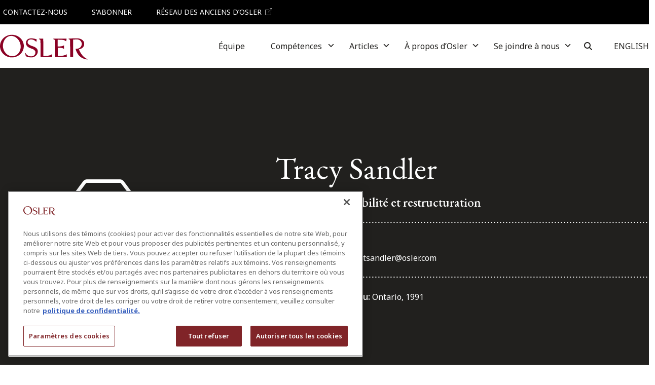

--- FILE ---
content_type: text/html; charset=UTF-8
request_url: https://www.osler.com/fr/equipe/tracy-sandler/
body_size: 36846
content:
<!DOCTYPE html>
<html lang="fr-CA">
<head>
	<!-- OneTrust Cookies Consent Notice start for www.osler.com -->
<script src="https://cdn.cookielaw.org/scripttemplates/otSDKStub.js" charset="UTF-8" data-domain-script="25c02da3-4d83-47e6-b080-f533c2d99f75" data-document-language="true"></script>
<script>
function OptanonWrapper() { }
</script>
<!-- OneTrust Cookies Consent Notice end for www.osler.com -->
<script async src="//js.hs-scripts.com/43981810.js"></script>	<meta charset="UTF-8">
	<meta name="viewport" content="width=device-width, initial-scale=1, shrink-to-fit=no">
	<link rel="profile" href="http://gmpg.org/xfn/11">
	<meta name='robots' content='index, follow, max-image-preview:large, max-snippet:-1, max-video-preview:-1' />
	<style>img:is([sizes="auto" i], [sizes^="auto," i]) { contain-intrinsic-size: 3000px 1500px }</style>
	<link rel="alternate" href="https://www.osler.com/en/people/tracy-sandler/" hreflang="en" />
<link rel="alternate" href="https://www.osler.com/fr/equipe/tracy-sandler/" hreflang="fr" />

<!-- Google Tag Manager for WordPress by gtm4wp.com -->
<script data-cfasync="false" data-pagespeed-no-defer>
	var gtm4wp_datalayer_name = "dataLayer";
	var dataLayer = dataLayer || [];
</script>
<!-- End Google Tag Manager for WordPress by gtm4wp.com -->
	<!-- This site is optimized with the Yoast SEO Premium plugin v26.7 (Yoast SEO v26.7) - https://yoast.com/wordpress/plugins/seo/ -->
	<title>Tracy Sandler - Osler, Hoskin &amp; Harcourt S.E.N.C.R.L./s.r.l.</title>
	<link rel="canonical" href="https://www.osler.com/fr/equipe/tracy-sandler/" />
	<meta property="og:locale" content="fr_CA" />
	<meta property="og:locale:alternate" content="en_US" />
	<meta property="og:type" content="article" />
	<meta property="og:title" content="Tracy Sandler" />
	<meta property="og:description" content="Tracy offre depuis plus de trente ans des conseils dans le cadre de plusieurs des mandats d’insolvabilité et restructuration les plus importants et le..." />
	<meta property="og:url" content="https://www.osler.com/fr/equipe/tracy-sandler/" />
	<meta property="og:site_name" content="Osler, Hoskin &amp; Harcourt S.E.N.C.R.L./s.r.l." />
	<meta property="article:modified_time" content="2025-12-28T02:49:46+00:00" />
	<meta name="twitter:card" content="summary_large_image" />
	<meta name="twitter:site" content="@osler_law" />
	<meta name="twitter:label1" content="Estimation du temps de lecture" />
	<meta name="twitter:data1" content="2 minutes" />
	<script type="application/ld+json" class="yoast-schema-graph">{"@context":"https://schema.org","@graph":[{"@type":["WebPage","ProfilePage"],"@id":"https://www.osler.com/fr/equipe/tracy-sandler/","url":"https://www.osler.com/fr/equipe/tracy-sandler/","name":"Tracy Sandler - Osler, Hoskin &amp; Harcourt S.E.N.C.R.L./s.r.l.","isPartOf":{"@id":"https://www.osler.com/fr/#website"},"datePublished":"2024-04-06T11:54:54+00:00","dateModified":"2025-12-28T02:49:46+00:00","breadcrumb":{"@id":"https://www.osler.com/fr/equipe/tracy-sandler/#breadcrumb"},"inLanguage":"fr-CA","potentialAction":[{"@type":"ReadAction","target":["https://www.osler.com/fr/equipe/tracy-sandler/"]}]},{"@type":"BreadcrumbList","@id":"https://www.osler.com/fr/equipe/tracy-sandler/#breadcrumb","itemListElement":[{"@type":"ListItem","position":1,"name":"Accueil","item":"https://www.osler.com/fr/"},{"@type":"ListItem","position":2,"name":"Équipe","item":"https://www.osler.com/fr/equipe/"},{"@type":"ListItem","position":3,"name":"Tracy Sandler","item":"https://www.osler.com/fr/equipe/tracy-sandler/"}]},{"@type":"WebSite","@id":"https://www.osler.com/fr/#website","url":"https://www.osler.com/fr/","name":"Osler.com","description":"Osler est un cabinet d&#039;avocats en droit des affaires de premier plan qui pratique à l&#039;échelle nationale et internationale à partir de bureaux au Canada et à New York.","publisher":{"@id":"https://www.osler.com/fr/#organization"},"potentialAction":[{"@type":"SearchAction","target":{"@type":"EntryPoint","urlTemplate":"https://www.osler.com/fr/?s={search_term_string}"},"query-input":{"@type":"PropertyValueSpecification","valueRequired":true,"valueName":"search_term_string"}}],"inLanguage":"fr-CA"},{"@type":"Organization","@id":"https://www.osler.com/fr/#organization","name":"Osler, Hoskin & Harcourt LLP","alternateName":"Osler","url":"https://www.osler.com/fr/","logo":{"@type":"ImageObject","inLanguage":"fr-CA","@id":"https://www.osler.com/fr/#/schema/logo/image/","url":"https://www.osler.com/wp-content/uploads/2024/01/osler-logo.svg","contentUrl":"https://www.osler.com/wp-content/uploads/2024/01/osler-logo.svg","width":120,"height":34,"caption":"Osler, Hoskin & Harcourt LLP"},"image":{"@id":"https://www.osler.com/fr/#/schema/logo/image/"},"sameAs":["https://x.com/osler_law"],"mainEntityOfPage":{"@id":"https://www.osler.com/fr/equipe/tracy-sandler/"}}]}</script>
	<!-- / Yoast SEO Premium plugin. -->


<link rel='dns-prefetch' href='//fonts.googleapis.com' />
<link rel="alternate" type="application/rss+xml" title="Osler, Hoskin &amp; Harcourt S.E.N.C.R.L./s.r.l. &raquo; Flux" href="https://www.osler.com/fr/feed/" />
<link rel="alternate" type="application/rss+xml" title="Osler, Hoskin &amp; Harcourt S.E.N.C.R.L./s.r.l. &raquo; Flux des commentaires" href="https://www.osler.com/fr/comments/feed/" />
		<style>
			.lazyload,
			.lazyloading {
				max-width: 100%;
			}
		</style>
		<script>
window._wpemojiSettings = {"baseUrl":"https:\/\/s.w.org\/images\/core\/emoji\/16.0.1\/72x72\/","ext":".png","svgUrl":"https:\/\/s.w.org\/images\/core\/emoji\/16.0.1\/svg\/","svgExt":".svg","source":{"concatemoji":"https:\/\/www.osler.com\/wp-includes\/js\/wp-emoji-release.min.js?ver=6.8.3"}};
/*! This file is auto-generated */
!function(s,n){var o,i,e;function c(e){try{var t={supportTests:e,timestamp:(new Date).valueOf()};sessionStorage.setItem(o,JSON.stringify(t))}catch(e){}}function p(e,t,n){e.clearRect(0,0,e.canvas.width,e.canvas.height),e.fillText(t,0,0);var t=new Uint32Array(e.getImageData(0,0,e.canvas.width,e.canvas.height).data),a=(e.clearRect(0,0,e.canvas.width,e.canvas.height),e.fillText(n,0,0),new Uint32Array(e.getImageData(0,0,e.canvas.width,e.canvas.height).data));return t.every(function(e,t){return e===a[t]})}function u(e,t){e.clearRect(0,0,e.canvas.width,e.canvas.height),e.fillText(t,0,0);for(var n=e.getImageData(16,16,1,1),a=0;a<n.data.length;a++)if(0!==n.data[a])return!1;return!0}function f(e,t,n,a){switch(t){case"flag":return n(e,"\ud83c\udff3\ufe0f\u200d\u26a7\ufe0f","\ud83c\udff3\ufe0f\u200b\u26a7\ufe0f")?!1:!n(e,"\ud83c\udde8\ud83c\uddf6","\ud83c\udde8\u200b\ud83c\uddf6")&&!n(e,"\ud83c\udff4\udb40\udc67\udb40\udc62\udb40\udc65\udb40\udc6e\udb40\udc67\udb40\udc7f","\ud83c\udff4\u200b\udb40\udc67\u200b\udb40\udc62\u200b\udb40\udc65\u200b\udb40\udc6e\u200b\udb40\udc67\u200b\udb40\udc7f");case"emoji":return!a(e,"\ud83e\udedf")}return!1}function g(e,t,n,a){var r="undefined"!=typeof WorkerGlobalScope&&self instanceof WorkerGlobalScope?new OffscreenCanvas(300,150):s.createElement("canvas"),o=r.getContext("2d",{willReadFrequently:!0}),i=(o.textBaseline="top",o.font="600 32px Arial",{});return e.forEach(function(e){i[e]=t(o,e,n,a)}),i}function t(e){var t=s.createElement("script");t.src=e,t.defer=!0,s.head.appendChild(t)}"undefined"!=typeof Promise&&(o="wpEmojiSettingsSupports",i=["flag","emoji"],n.supports={everything:!0,everythingExceptFlag:!0},e=new Promise(function(e){s.addEventListener("DOMContentLoaded",e,{once:!0})}),new Promise(function(t){var n=function(){try{var e=JSON.parse(sessionStorage.getItem(o));if("object"==typeof e&&"number"==typeof e.timestamp&&(new Date).valueOf()<e.timestamp+604800&&"object"==typeof e.supportTests)return e.supportTests}catch(e){}return null}();if(!n){if("undefined"!=typeof Worker&&"undefined"!=typeof OffscreenCanvas&&"undefined"!=typeof URL&&URL.createObjectURL&&"undefined"!=typeof Blob)try{var e="postMessage("+g.toString()+"("+[JSON.stringify(i),f.toString(),p.toString(),u.toString()].join(",")+"));",a=new Blob([e],{type:"text/javascript"}),r=new Worker(URL.createObjectURL(a),{name:"wpTestEmojiSupports"});return void(r.onmessage=function(e){c(n=e.data),r.terminate(),t(n)})}catch(e){}c(n=g(i,f,p,u))}t(n)}).then(function(e){for(var t in e)n.supports[t]=e[t],n.supports.everything=n.supports.everything&&n.supports[t],"flag"!==t&&(n.supports.everythingExceptFlag=n.supports.everythingExceptFlag&&n.supports[t]);n.supports.everythingExceptFlag=n.supports.everythingExceptFlag&&!n.supports.flag,n.DOMReady=!1,n.readyCallback=function(){n.DOMReady=!0}}).then(function(){return e}).then(function(){var e;n.supports.everything||(n.readyCallback(),(e=n.source||{}).concatemoji?t(e.concatemoji):e.wpemoji&&e.twemoji&&(t(e.twemoji),t(e.wpemoji)))}))}((window,document),window._wpemojiSettings);
</script>
<style id='wp-emoji-styles-inline-css'>

	img.wp-smiley, img.emoji {
		display: inline !important;
		border: none !important;
		box-shadow: none !important;
		height: 1em !important;
		width: 1em !important;
		margin: 0 0.07em !important;
		vertical-align: -0.1em !important;
		background: none !important;
		padding: 0 !important;
	}
</style>
<link rel='stylesheet' id='wp-block-library-css' href='https://www.osler.com/wp-includes/css/dist/block-library/style.min.css?ver=6.8.3' media='all' />
<style id='filebird-block-filebird-gallery-style-inline-css'>
ul.filebird-block-filebird-gallery{margin:auto!important;padding:0!important;width:100%}ul.filebird-block-filebird-gallery.layout-grid{display:grid;grid-gap:20px;align-items:stretch;grid-template-columns:repeat(var(--columns),1fr);justify-items:stretch}ul.filebird-block-filebird-gallery.layout-grid li img{border:1px solid #ccc;box-shadow:2px 2px 6px 0 rgba(0,0,0,.3);height:100%;max-width:100%;-o-object-fit:cover;object-fit:cover;width:100%}ul.filebird-block-filebird-gallery.layout-masonry{-moz-column-count:var(--columns);-moz-column-gap:var(--space);column-gap:var(--space);-moz-column-width:var(--min-width);columns:var(--min-width) var(--columns);display:block;overflow:auto}ul.filebird-block-filebird-gallery.layout-masonry li{margin-bottom:var(--space)}ul.filebird-block-filebird-gallery li{list-style:none}ul.filebird-block-filebird-gallery li figure{height:100%;margin:0;padding:0;position:relative;width:100%}ul.filebird-block-filebird-gallery li figure figcaption{background:linear-gradient(0deg,rgba(0,0,0,.7),rgba(0,0,0,.3) 70%,transparent);bottom:0;box-sizing:border-box;color:#fff;font-size:.8em;margin:0;max-height:100%;overflow:auto;padding:3em .77em .7em;position:absolute;text-align:center;width:100%;z-index:2}ul.filebird-block-filebird-gallery li figure figcaption a{color:inherit}

</style>
<style id='global-styles-inline-css'>
:root{--wp--preset--aspect-ratio--square: 1;--wp--preset--aspect-ratio--4-3: 4/3;--wp--preset--aspect-ratio--3-4: 3/4;--wp--preset--aspect-ratio--3-2: 3/2;--wp--preset--aspect-ratio--2-3: 2/3;--wp--preset--aspect-ratio--16-9: 16/9;--wp--preset--aspect-ratio--9-16: 9/16;--wp--preset--color--black: #000000;--wp--preset--color--cyan-bluish-gray: #abb8c3;--wp--preset--color--white: #ffffff;--wp--preset--color--pale-pink: #f78da7;--wp--preset--color--vivid-red: #cf2e2e;--wp--preset--color--luminous-vivid-orange: #ff6900;--wp--preset--color--luminous-vivid-amber: #fcb900;--wp--preset--color--light-green-cyan: #7bdcb5;--wp--preset--color--vivid-green-cyan: #00d084;--wp--preset--color--pale-cyan-blue: #8ed1fc;--wp--preset--color--vivid-cyan-blue: #0693e3;--wp--preset--color--vivid-purple: #9b51e0;--wp--preset--color--maroon: #8A0C2E;--wp--preset--color--red: #B40332;--wp--preset--color--charcoal: #21201E;--wp--preset--color--light-blue: #6AB2E2;--wp--preset--color--light-gray: #F5F5F5;--wp--preset--color--platinum-gray: #EAEAEA;--wp--preset--color--neutral-gray: #999999;--wp--preset--color--neutral-slate: #D1D1D1;--wp--preset--color--secondary-purple: #200E2E;--wp--preset--color--duck-blue: #D0E3E6;--wp--preset--color--pastel-blue: #E6F6F8;--wp--preset--color--sand: #E0D4C3;--wp--preset--color--yellow: #F5EECD;--wp--preset--gradient--vivid-cyan-blue-to-vivid-purple: linear-gradient(135deg,rgba(6,147,227,1) 0%,rgb(155,81,224) 100%);--wp--preset--gradient--light-green-cyan-to-vivid-green-cyan: linear-gradient(135deg,rgb(122,220,180) 0%,rgb(0,208,130) 100%);--wp--preset--gradient--luminous-vivid-amber-to-luminous-vivid-orange: linear-gradient(135deg,rgba(252,185,0,1) 0%,rgba(255,105,0,1) 100%);--wp--preset--gradient--luminous-vivid-orange-to-vivid-red: linear-gradient(135deg,rgba(255,105,0,1) 0%,rgb(207,46,46) 100%);--wp--preset--gradient--very-light-gray-to-cyan-bluish-gray: linear-gradient(135deg,rgb(238,238,238) 0%,rgb(169,184,195) 100%);--wp--preset--gradient--cool-to-warm-spectrum: linear-gradient(135deg,rgb(74,234,220) 0%,rgb(151,120,209) 20%,rgb(207,42,186) 40%,rgb(238,44,130) 60%,rgb(251,105,98) 80%,rgb(254,248,76) 100%);--wp--preset--gradient--blush-light-purple: linear-gradient(135deg,rgb(255,206,236) 0%,rgb(152,150,240) 100%);--wp--preset--gradient--blush-bordeaux: linear-gradient(135deg,rgb(254,205,165) 0%,rgb(254,45,45) 50%,rgb(107,0,62) 100%);--wp--preset--gradient--luminous-dusk: linear-gradient(135deg,rgb(255,203,112) 0%,rgb(199,81,192) 50%,rgb(65,88,208) 100%);--wp--preset--gradient--pale-ocean: linear-gradient(135deg,rgb(255,245,203) 0%,rgb(182,227,212) 50%,rgb(51,167,181) 100%);--wp--preset--gradient--electric-grass: linear-gradient(135deg,rgb(202,248,128) 0%,rgb(113,206,126) 100%);--wp--preset--gradient--midnight: linear-gradient(135deg,rgb(2,3,129) 0%,rgb(40,116,252) 100%);--wp--preset--font-size--small: 13px;--wp--preset--font-size--medium: 20px;--wp--preset--font-size--large: 36px;--wp--preset--font-size--x-large: 42px;--wp--preset--font-size--regular: 1rem;--wp--preset--spacing--20: 0.44rem;--wp--preset--spacing--30: 0.67rem;--wp--preset--spacing--40: 1rem;--wp--preset--spacing--50: 1.5rem;--wp--preset--spacing--60: 2.25rem;--wp--preset--spacing--70: 3.38rem;--wp--preset--spacing--80: 5.06rem;--wp--preset--spacing--90: 3.5rem;--wp--preset--shadow--natural: 6px 6px 9px rgba(0, 0, 0, 0.2);--wp--preset--shadow--deep: 12px 12px 50px rgba(0, 0, 0, 0.4);--wp--preset--shadow--sharp: 6px 6px 0px rgba(0, 0, 0, 0.2);--wp--preset--shadow--outlined: 6px 6px 0px -3px rgba(255, 255, 255, 1), 6px 6px rgba(0, 0, 0, 1);--wp--preset--shadow--crisp: 6px 6px 0px rgba(0, 0, 0, 1);}:root { --wp--style--global--content-size: 1296px;--wp--style--global--wide-size: 1296px; }:where(body) { margin: 0; }.wp-site-blocks > .alignleft { float: left; margin-right: 2em; }.wp-site-blocks > .alignright { float: right; margin-left: 2em; }.wp-site-blocks > .aligncenter { justify-content: center; margin-left: auto; margin-right: auto; }:where(.wp-site-blocks) > * { margin-block-start: 1.5rem; margin-block-end: 0; }:where(.wp-site-blocks) > :first-child { margin-block-start: 0; }:where(.wp-site-blocks) > :last-child { margin-block-end: 0; }:root { --wp--style--block-gap: 1.5rem; }:root :where(.is-layout-flow) > :first-child{margin-block-start: 0;}:root :where(.is-layout-flow) > :last-child{margin-block-end: 0;}:root :where(.is-layout-flow) > *{margin-block-start: 1.5rem;margin-block-end: 0;}:root :where(.is-layout-constrained) > :first-child{margin-block-start: 0;}:root :where(.is-layout-constrained) > :last-child{margin-block-end: 0;}:root :where(.is-layout-constrained) > *{margin-block-start: 1.5rem;margin-block-end: 0;}:root :where(.is-layout-flex){gap: 1.5rem;}:root :where(.is-layout-grid){gap: 1.5rem;}.is-layout-flow > .alignleft{float: left;margin-inline-start: 0;margin-inline-end: 2em;}.is-layout-flow > .alignright{float: right;margin-inline-start: 2em;margin-inline-end: 0;}.is-layout-flow > .aligncenter{margin-left: auto !important;margin-right: auto !important;}.is-layout-constrained > .alignleft{float: left;margin-inline-start: 0;margin-inline-end: 2em;}.is-layout-constrained > .alignright{float: right;margin-inline-start: 2em;margin-inline-end: 0;}.is-layout-constrained > .aligncenter{margin-left: auto !important;margin-right: auto !important;}.is-layout-constrained > :where(:not(.alignleft):not(.alignright):not(.alignfull)){max-width: var(--wp--style--global--content-size);margin-left: auto !important;margin-right: auto !important;}.is-layout-constrained > .alignwide{max-width: var(--wp--style--global--wide-size);}body .is-layout-flex{display: flex;}.is-layout-flex{flex-wrap: wrap;align-items: center;}.is-layout-flex > :is(*, div){margin: 0;}body .is-layout-grid{display: grid;}.is-layout-grid > :is(*, div){margin: 0;}body{padding-top: 0px;padding-right: 0px;padding-bottom: 0px;padding-left: 0px;}a:where(:not(.wp-element-button)){text-decoration: underline;}:root :where(.wp-element-button, .wp-block-button__link){background-color: #32373c;border-width: 0;color: #fff;font-family: inherit;font-size: inherit;line-height: inherit;padding: calc(0.667em + 2px) calc(1.333em + 2px);text-decoration: none;}.has-black-color{color: var(--wp--preset--color--black) !important;}.has-cyan-bluish-gray-color{color: var(--wp--preset--color--cyan-bluish-gray) !important;}.has-white-color{color: var(--wp--preset--color--white) !important;}.has-pale-pink-color{color: var(--wp--preset--color--pale-pink) !important;}.has-vivid-red-color{color: var(--wp--preset--color--vivid-red) !important;}.has-luminous-vivid-orange-color{color: var(--wp--preset--color--luminous-vivid-orange) !important;}.has-luminous-vivid-amber-color{color: var(--wp--preset--color--luminous-vivid-amber) !important;}.has-light-green-cyan-color{color: var(--wp--preset--color--light-green-cyan) !important;}.has-vivid-green-cyan-color{color: var(--wp--preset--color--vivid-green-cyan) !important;}.has-pale-cyan-blue-color{color: var(--wp--preset--color--pale-cyan-blue) !important;}.has-vivid-cyan-blue-color{color: var(--wp--preset--color--vivid-cyan-blue) !important;}.has-vivid-purple-color{color: var(--wp--preset--color--vivid-purple) !important;}.has-maroon-color{color: var(--wp--preset--color--maroon) !important;}.has-red-color{color: var(--wp--preset--color--red) !important;}.has-charcoal-color{color: var(--wp--preset--color--charcoal) !important;}.has-light-blue-color{color: var(--wp--preset--color--light-blue) !important;}.has-light-gray-color{color: var(--wp--preset--color--light-gray) !important;}.has-platinum-gray-color{color: var(--wp--preset--color--platinum-gray) !important;}.has-neutral-gray-color{color: var(--wp--preset--color--neutral-gray) !important;}.has-neutral-slate-color{color: var(--wp--preset--color--neutral-slate) !important;}.has-secondary-purple-color{color: var(--wp--preset--color--secondary-purple) !important;}.has-duck-blue-color{color: var(--wp--preset--color--duck-blue) !important;}.has-pastel-blue-color{color: var(--wp--preset--color--pastel-blue) !important;}.has-sand-color{color: var(--wp--preset--color--sand) !important;}.has-yellow-color{color: var(--wp--preset--color--yellow) !important;}.has-black-background-color{background-color: var(--wp--preset--color--black) !important;}.has-cyan-bluish-gray-background-color{background-color: var(--wp--preset--color--cyan-bluish-gray) !important;}.has-white-background-color{background-color: var(--wp--preset--color--white) !important;}.has-pale-pink-background-color{background-color: var(--wp--preset--color--pale-pink) !important;}.has-vivid-red-background-color{background-color: var(--wp--preset--color--vivid-red) !important;}.has-luminous-vivid-orange-background-color{background-color: var(--wp--preset--color--luminous-vivid-orange) !important;}.has-luminous-vivid-amber-background-color{background-color: var(--wp--preset--color--luminous-vivid-amber) !important;}.has-light-green-cyan-background-color{background-color: var(--wp--preset--color--light-green-cyan) !important;}.has-vivid-green-cyan-background-color{background-color: var(--wp--preset--color--vivid-green-cyan) !important;}.has-pale-cyan-blue-background-color{background-color: var(--wp--preset--color--pale-cyan-blue) !important;}.has-vivid-cyan-blue-background-color{background-color: var(--wp--preset--color--vivid-cyan-blue) !important;}.has-vivid-purple-background-color{background-color: var(--wp--preset--color--vivid-purple) !important;}.has-maroon-background-color{background-color: var(--wp--preset--color--maroon) !important;}.has-red-background-color{background-color: var(--wp--preset--color--red) !important;}.has-charcoal-background-color{background-color: var(--wp--preset--color--charcoal) !important;}.has-light-blue-background-color{background-color: var(--wp--preset--color--light-blue) !important;}.has-light-gray-background-color{background-color: var(--wp--preset--color--light-gray) !important;}.has-platinum-gray-background-color{background-color: var(--wp--preset--color--platinum-gray) !important;}.has-neutral-gray-background-color{background-color: var(--wp--preset--color--neutral-gray) !important;}.has-neutral-slate-background-color{background-color: var(--wp--preset--color--neutral-slate) !important;}.has-secondary-purple-background-color{background-color: var(--wp--preset--color--secondary-purple) !important;}.has-duck-blue-background-color{background-color: var(--wp--preset--color--duck-blue) !important;}.has-pastel-blue-background-color{background-color: var(--wp--preset--color--pastel-blue) !important;}.has-sand-background-color{background-color: var(--wp--preset--color--sand) !important;}.has-yellow-background-color{background-color: var(--wp--preset--color--yellow) !important;}.has-black-border-color{border-color: var(--wp--preset--color--black) !important;}.has-cyan-bluish-gray-border-color{border-color: var(--wp--preset--color--cyan-bluish-gray) !important;}.has-white-border-color{border-color: var(--wp--preset--color--white) !important;}.has-pale-pink-border-color{border-color: var(--wp--preset--color--pale-pink) !important;}.has-vivid-red-border-color{border-color: var(--wp--preset--color--vivid-red) !important;}.has-luminous-vivid-orange-border-color{border-color: var(--wp--preset--color--luminous-vivid-orange) !important;}.has-luminous-vivid-amber-border-color{border-color: var(--wp--preset--color--luminous-vivid-amber) !important;}.has-light-green-cyan-border-color{border-color: var(--wp--preset--color--light-green-cyan) !important;}.has-vivid-green-cyan-border-color{border-color: var(--wp--preset--color--vivid-green-cyan) !important;}.has-pale-cyan-blue-border-color{border-color: var(--wp--preset--color--pale-cyan-blue) !important;}.has-vivid-cyan-blue-border-color{border-color: var(--wp--preset--color--vivid-cyan-blue) !important;}.has-vivid-purple-border-color{border-color: var(--wp--preset--color--vivid-purple) !important;}.has-maroon-border-color{border-color: var(--wp--preset--color--maroon) !important;}.has-red-border-color{border-color: var(--wp--preset--color--red) !important;}.has-charcoal-border-color{border-color: var(--wp--preset--color--charcoal) !important;}.has-light-blue-border-color{border-color: var(--wp--preset--color--light-blue) !important;}.has-light-gray-border-color{border-color: var(--wp--preset--color--light-gray) !important;}.has-platinum-gray-border-color{border-color: var(--wp--preset--color--platinum-gray) !important;}.has-neutral-gray-border-color{border-color: var(--wp--preset--color--neutral-gray) !important;}.has-neutral-slate-border-color{border-color: var(--wp--preset--color--neutral-slate) !important;}.has-secondary-purple-border-color{border-color: var(--wp--preset--color--secondary-purple) !important;}.has-duck-blue-border-color{border-color: var(--wp--preset--color--duck-blue) !important;}.has-pastel-blue-border-color{border-color: var(--wp--preset--color--pastel-blue) !important;}.has-sand-border-color{border-color: var(--wp--preset--color--sand) !important;}.has-yellow-border-color{border-color: var(--wp--preset--color--yellow) !important;}.has-vivid-cyan-blue-to-vivid-purple-gradient-background{background: var(--wp--preset--gradient--vivid-cyan-blue-to-vivid-purple) !important;}.has-light-green-cyan-to-vivid-green-cyan-gradient-background{background: var(--wp--preset--gradient--light-green-cyan-to-vivid-green-cyan) !important;}.has-luminous-vivid-amber-to-luminous-vivid-orange-gradient-background{background: var(--wp--preset--gradient--luminous-vivid-amber-to-luminous-vivid-orange) !important;}.has-luminous-vivid-orange-to-vivid-red-gradient-background{background: var(--wp--preset--gradient--luminous-vivid-orange-to-vivid-red) !important;}.has-very-light-gray-to-cyan-bluish-gray-gradient-background{background: var(--wp--preset--gradient--very-light-gray-to-cyan-bluish-gray) !important;}.has-cool-to-warm-spectrum-gradient-background{background: var(--wp--preset--gradient--cool-to-warm-spectrum) !important;}.has-blush-light-purple-gradient-background{background: var(--wp--preset--gradient--blush-light-purple) !important;}.has-blush-bordeaux-gradient-background{background: var(--wp--preset--gradient--blush-bordeaux) !important;}.has-luminous-dusk-gradient-background{background: var(--wp--preset--gradient--luminous-dusk) !important;}.has-pale-ocean-gradient-background{background: var(--wp--preset--gradient--pale-ocean) !important;}.has-electric-grass-gradient-background{background: var(--wp--preset--gradient--electric-grass) !important;}.has-midnight-gradient-background{background: var(--wp--preset--gradient--midnight) !important;}.has-small-font-size{font-size: var(--wp--preset--font-size--small) !important;}.has-medium-font-size{font-size: var(--wp--preset--font-size--medium) !important;}.has-large-font-size{font-size: var(--wp--preset--font-size--large) !important;}.has-x-large-font-size{font-size: var(--wp--preset--font-size--x-large) !important;}.has-regular-font-size{font-size: var(--wp--preset--font-size--regular) !important;}
:root :where(.wp-block-pullquote){font-size: 1.5em;line-height: 1.6;}
</style>
<link rel='stylesheet' id='wp-smart-crop-renderer-css' href='https://www.osler.com/wp-content/plugins/wp-smartcrop/css/image-renderer.css?ver=2.0.10' media='all' />
<link rel='stylesheet' id='megamenu-css' href='https://www.osler.com/wp-content/uploads/maxmegamenu/style_fr_ca.css?ver=bff988' media='all' />
<link rel='stylesheet' id='megamenu-genericons-css' href='https://www.osler.com/wp-content/plugins/megamenu-pro/icons/genericons/genericons/genericons.css?ver=2.3.1.1' media='all' />
<link rel='stylesheet' id='megamenu-fontawesome6-css' href='https://www.osler.com/wp-content/plugins/megamenu-pro/icons/fontawesome6/css/all.min.css?ver=2.3.1.1' media='all' />
<link rel='stylesheet' id='custom-google-fonts-css' href='https://fonts.googleapis.com/css2?family=EB+Garamond:ital,wght@0,400;0,500;0,600;0,700;1,400;1,500;1,600;1,700;1,800&#038;family=Noto+Sans:ital,wght@0,300;0,400;0,500;0,600;0,700;0,900;1,300;1,400;1,500;1,600;1,700;1,900&#038;display=swap' media='all' />
<link rel='stylesheet' id='havas-child-styles-css' href='https://www.osler.com/wp-content/themes/havas-2022-child/css/child-theme.min.css?ver=1764776671' media='screen' />
<link rel='stylesheet' id='havas-child-print-styles-css' href='https://www.osler.com/wp-content/themes/havas-2022-child/css/print.min.css?ver=1760706505' media='print' />
<script src="https://www.osler.com/wp-content/plugins/nelio-ab-testing/assets/dist/js/visitor-type.js?ver=493f3fb005029d7ebf0b" id="nelio-ab-testing-visitor-type-js"></script>
<script src="https://www.osler.com/wp-includes/js/jquery/jquery.min.js?ver=3.7.1" id="jquery-core-js"></script>
<script src="https://www.osler.com/wp-includes/js/jquery/jquery-migrate.min.js?ver=3.4.1" id="jquery-migrate-js"></script>
<script src="https://www.osler.com/wp-content/plugins/mp3-music-player-by-sonaar/public/js/perfect-scrollbar.min.js?ver=5.10" id="sonaar-music-scrollbar-js"></script>
<link rel="https://api.w.org/" href="https://www.osler.com/wp-json/" /><link rel="alternate" title="JSON" type="application/json" href="https://www.osler.com/wp-json/wp/v2/team_member/8828" /><link rel="EditURI" type="application/rsd+xml" title="RSD" href="https://www.osler.com/xmlrpc.php?rsd" />
<link rel='shortlink' href='https://www.osler.com/?p=8828' />
<link rel="alternate" title="oEmbed (JSON)" type="application/json+oembed" href="https://www.osler.com/wp-json/oembed/1.0/embed?url=https%3A%2F%2Fwww.osler.com%2Ffr%2Fequipe%2Ftracy-sandler%2F" />
<link rel="alternate" title="oEmbed (XML)" type="text/xml+oembed" href="https://www.osler.com/wp-json/oembed/1.0/embed?url=https%3A%2F%2Fwww.osler.com%2Ffr%2Fequipe%2Ftracy-sandler%2F&#038;format=xml" />

<!-- Google Tag Manager for WordPress by gtm4wp.com -->
<!-- GTM Container placement set to manual -->
<script data-cfasync="false" data-pagespeed-no-defer>
	var dataLayer_content = {"pagePostType":"team_member","pagePostType2":"single-team_member","pagePostAuthor":"mfonseca"};
	dataLayer.push( dataLayer_content );
</script>
<script data-cfasync="false" data-pagespeed-no-defer>
(function(w,d,s,l,i){w[l]=w[l]||[];w[l].push({'gtm.start':
new Date().getTime(),event:'gtm.js'});var f=d.getElementsByTagName(s)[0],
j=d.createElement(s),dl=l!='dataLayer'?'&l='+l:'';j.async=true;j.src=
'//www.googletagmanager.com/gtm.js?id='+i+dl;f.parentNode.insertBefore(j,f);
})(window,document,'script','dataLayer','GTM-TB6PVZL5');
</script>
<!-- End Google Tag Manager for WordPress by gtm4wp.com -->		<script>
			document.documentElement.className = document.documentElement.className.replace('no-js', 'js');
		</script>
				<style>
			.no-js img.lazyload {
				display: none;
			}

			figure.wp-block-image img.lazyloading {
				min-width: 150px;
			}

			.lazyload,
			.lazyloading {
				--smush-placeholder-width: 100px;
				--smush-placeholder-aspect-ratio: 1/1;
				width: var(--smush-image-width, var(--smush-placeholder-width)) !important;
				aspect-ratio: var(--smush-image-aspect-ratio, var(--smush-placeholder-aspect-ratio)) !important;
			}

						.lazyload, .lazyloading {
				opacity: 0;
			}

			.lazyloaded {
				opacity: 1;
				transition: opacity 400ms;
				transition-delay: 0ms;
			}

					</style>
		<meta name="mobile-web-app-capable" content="yes">
<meta name="apple-mobile-web-app-capable" content="yes">
<meta name="apple-mobile-web-app-title" content="Osler, Hoskin &amp; Harcourt S.E.N.C.R.L./s.r.l. - Osler est un cabinet d&#039;avocats en droit des affaires de premier plan qui pratique à l&#039;échelle nationale et internationale à partir de bureaux au Canada et à New York.">
<link rel="icon" href="https://www.osler.com/wp-content/uploads/2024/03/cropped-logo-200x200-1-32x32.jpg" sizes="32x32" />
<link rel="icon" href="https://www.osler.com/wp-content/uploads/2024/03/cropped-logo-200x200-1-192x192.jpg" sizes="192x192" />
<link rel="apple-touch-icon" href="https://www.osler.com/wp-content/uploads/2024/03/cropped-logo-200x200-1-180x180.jpg" />
<meta name="msapplication-TileImage" content="https://www.osler.com/wp-content/uploads/2024/03/cropped-logo-200x200-1-270x270.jpg" />
		<style id="wp-custom-css">
			.meu-card-sombreado {
    background-color: #F5F5F5; /* Cor de fundo branca */
    padding: 10px; /* Espaçamento interno */
    border-radius: 5px; /* Bordas arredondadas */
    box-shadow: 0 4px 8px rgba(0, 0, 0, 0.1); /* Sombras */
    transition: box-shadow 0.5s ease; /* Efeito de transição para interações */
}

.meu-card-sombreado:hover {
    box-shadow: 0 12px 24px rgba(0, 0, 0, 0.2); /* Efeito de sombra no hover */
}

.no-margin-card,
.no-margin-card img {
    margin: 0 !important;
    padding: 0 !important;
}

		</style>
		<style type="text/css">/** Mega Menu CSS: fs **/</style>
</head>

<body class="wp-singular team_member-template-default single single-team_member postid-8828 wp-custom-logo wp-embed-responsive wp-theme-havas-2022 wp-child-theme-havas-2022-child mega-menu-eyebrow mega-menu-primary group-blog havas-has-sidebar" itemscope itemtype="http://schema.org/WebSite" data-bs-spy="scroll" data-bs-target=".scrollspy-nav" data-bs-threshold="0,1" data-bs-root-margin="-30% 0% -70%" data-post-id="8828">

<!-- GTM Container placement set to manual -->
<!-- Google Tag Manager (noscript) -->
				<noscript><iframe data-src="https://www.googletagmanager.com/ns.html?id=GTM-TB6PVZL5" height="0" width="0" style="display:none;visibility:hidden" aria-hidden="true" src="[data-uri]" class="lazyload" data-load-mode="1"></iframe></noscript>
<!-- End Google Tag Manager (noscript) -->
<!-- GTM Container placement set to manual -->
<!-- Google Tag Manager (noscript) -->
<div class="site" id="page">
	<div class="osler-mega-menu-overlay"></div>

	<div class="modal d-lg-none" id="mobile-search-modal">
		<div class="modal-dialog modal-dialog-scrollable modal-fullscreen">
			<div class="modal-content">
				<div class="modal-header border border-dark border-top-0 border-end-0 border-start-0">
					<button class="btn mobile-search-close-btn" data-bs-dismiss="modal" aria-label="Close">
						<span class="icon icon-arrow fs-5 text-primary"></span>
					</button>
					<div class="flex-grow-1">
						
<form role="search" class="search-form" method="get" action="https://www.osler.com/fr/" >
	<label class="screen-reader-text" for="s-1">Search for:</label>
	<div class="input-group">
		<input type="search" autocomplete="off" class="field search-field form-control" id="s-1" name="s" value="" placeholder="Search osler.com">
		<span class="input-group-append">
			<input type="submit" class="submit search-submit btn btn-primary" name="submit" value="Rechercher">
		</span>
	</div>
</form>
					</div>
				</div>
			</div>
		</div>
	</div>

	<header id="wrapper-navbar">
		<nav id="eyebrow-nav" class="navbar navbar-expand-lg navbar-dark bg-black d-none d-lg-flex text-white p-0">
	<div class="container justify-content-end">
		<div id="mega-menu-wrap-eyebrow" class="mega-menu-wrap"><div class="mega-menu-toggle"><div class="mega-toggle-blocks-left"></div><div class="mega-toggle-blocks-center"></div><div class="mega-toggle-blocks-right"><div class='mega-toggle-block mega-menu-toggle-animated-block mega-toggle-block-0' id='mega-toggle-block-0'><button aria-label="Toggle Menu" class="mega-toggle-animated mega-toggle-animated-slider" type="button" aria-expanded="false">
                  <span class="mega-toggle-animated-box">
                    <span class="mega-toggle-animated-inner"></span>
                  </span>
                </button></div></div></div><ul id="mega-menu-eyebrow" class="mega-menu max-mega-menu mega-menu-horizontal mega-no-js" data-event="hover_intent" data-effect="fade_up" data-effect-speed="200" data-effect-mobile="disabled" data-effect-speed-mobile="0" data-panel-width="body" data-panel-inner-width=".container" data-mobile-force-width="body" data-second-click="go" data-document-click="collapse" data-vertical-behaviour="standard" data-breakpoint="990" data-unbind="true" data-mobile-state="collapse_all" data-mobile-direction="vertical" data-hover-intent-timeout="300" data-hover-intent-interval="100"><li class="mega-menu-item mega-menu-item-type-post_type mega-menu-item-object-page mega-align-bottom-left mega-menu-flyout mega-menu-item-31889" id="mega-menu-item-31889"><a title="CONTACTEZ-NOUS" class="mega-menu-link" href="https://www.osler.com/fr/contactez-nous/" tabindex="0">CONTACTEZ-NOUS</a></li><li class="mega-menu-item mega-menu-item-type-post_type mega-menu-item-object-page mega-align-bottom-left mega-menu-flyout mega-menu-item-31888" id="mega-menu-item-31888"><a title="S&rsquo;ABONNER" class="mega-menu-link" href="https://www.osler.com/fr/s-abonner/" tabindex="0">S'ABONNER</a></li><li class="mega-external-link-icon mega-menu-item mega-menu-item-type-custom mega-menu-item-object-custom mega-align-bottom-left mega-menu-flyout mega-menu-item-11095 external-link-icon" id="mega-menu-item-11095"><a title="Réseau des anciens d’Osler" target="_blank" class="mega-menu-link" href="https://alumni.osler.com/fr" tabindex="0">Réseau des anciens d’Osler</a></li></ul></div>	</div>
</nav>	
		<a class="skip-link" aria-label="Passer au contenu" href="#main">Passer au contenu</a>
		
<nav id="main-nav" aria-labelledby="main-nav-label">

	<h2 id="main-nav-label" class="screen-reader-text">
		Main Navigation	</h2>

	<!-- mobile menu -->
	<div id="dl-menu" class="dl-menuwrapper">
		<div class="container d-flex justify-content-between align-items-center py-20">
		<a class="me-auto" href="https://www.osler.com/fr/" aria-label="Homepage"><svg class="mobile-logo" width="72" height="20" viewBox="0 0 72 20" fill="none" xmlns="http://www.w3.org/2000/svg"><path d="M70.0645 19.9227C66.2693 19.3383 63.4581 17.0414 61.9545 13.2965C61.6622 12.5682 61.3433 11.4926 61.3838 11.371C61.4001 11.3222 61.6498 11.2965 62.1689 11.2904C63.0914 11.2793 63.6038 11.1673 64.2975 10.8247C65.4618 10.2499 66.2818 8.99219 66.3748 7.63872C66.4963 5.87029 65.1909 4.20284 63.381 3.81513C63.0072 3.73503 62.6732 3.72517 61.4296 3.75757C60.6044 3.77906 59.8054 3.81642 59.6537 3.84067L59.3781 3.88476L59.3475 10.9274L59.3168 17.97H58.1533H56.9897L56.9591 11.2336C56.9424 7.52855 56.9053 4.44205 56.8768 4.37468C56.8484 4.30732 56.7974 4.1778 56.7635 4.08679C56.7153 3.95752 56.6091 3.88593 56.2776 3.75934C56.0444 3.67018 55.8129 3.55664 55.7633 3.50703C55.6529 3.39662 55.6464 3.21712 55.7495 3.13365C55.9181 2.99751 62.2764 2.78036 63.2881 2.8762C65.3198 3.06874 67.0496 4.00173 67.8452 5.3345C68.2559 6.02235 68.3195 6.29303 68.3166 7.34483C68.3144 8.21273 68.2997 8.33717 68.1463 8.79708C67.6649 10.2396 66.5149 11.1833 64.6656 11.6535C64.1333 11.7888 64.0947 11.8091 64.1098 11.9449C64.1357 12.1775 65.2369 14.357 65.6772 15.0468C67.1162 17.3019 68.7833 18.8299 70.6463 19.6014C70.9495 19.727 71.1974 19.8659 71.1974 19.9103C71.1974 20.0253 70.762 20.0301 70.0645 19.9227ZM8.39572 18.3243C7.96845 18.2761 6.77047 17.9856 6.25715 17.8058C5.51719 17.5465 4.41627 16.9651 3.79548 16.5058C1.7914 15.0229 0.527156 13.0154 0.12836 10.6828C-0.597336 6.43811 1.80763 2.32583 5.98665 0.665795C8.08113 -0.166214 10.7946 -0.222861 12.931 0.520779C14.4435 1.04726 15.5246 1.72697 16.6672 2.87007C17.7958 3.99891 18.4724 5.08697 18.9183 6.48974C19.2393 7.49959 19.3218 8.05963 19.3191 9.21272C19.3155 10.7476 19.076 11.7753 18.4055 13.1321C17.4499 15.0661 15.7722 16.6457 13.7099 17.5533C12.401 18.1293 11.1657 18.3731 9.62977 18.3583C9.06887 18.3529 8.51361 18.3376 8.39572 18.3243ZM11.519 17.2147C14.0988 16.5034 15.9441 14.4581 16.6116 11.5704C16.7828 10.8295 16.8297 9.17799 16.7028 8.35529C16.2337 5.31454 14.3917 2.70846 11.8793 1.53112C9.32736 0.335221 6.62557 0.804933 4.73833 2.77252C3.65089 3.90626 2.89041 5.42495 2.50999 7.22235C2.32498 8.09637 2.30918 9.80938 2.47882 10.5906C2.96476 12.828 4.15288 14.7372 5.83582 15.985C6.69036 16.6186 7.8919 17.1388 8.94192 17.3299C9.46044 17.4242 11.0104 17.3549 11.519 17.2147ZM24.2569 18.3259C22.955 18.1888 21.0152 17.5796 20.9258 17.2797C20.9084 17.2215 20.8227 16.8156 20.7352 16.3778C20.6478 15.9399 20.5345 15.4374 20.4834 15.2609C20.3788 14.8995 20.4031 14.8161 20.6134 14.8161C20.7319 14.8161 20.8017 14.8964 20.9824 15.2403C21.7279 16.659 23.6216 17.583 25.6041 17.4955C26.7823 17.4434 27.6386 16.9705 28.2663 16.0251C28.6262 15.483 28.7504 15.0586 28.7545 14.3568C28.7578 13.7916 28.743 13.7126 28.563 13.3327C28.326 12.8323 27.9259 12.3925 27.3737 12.0254C26.8465 11.6749 26.3958 11.4732 25.3349 11.1131C24.2601 10.7483 23.7116 10.4982 23.0733 10.0821C22.131 9.46797 21.532 8.74625 21.25 7.88546C21.1248 7.50314 21.1033 7.31887 21.1049 6.64057C21.107 5.77114 21.1866 5.39562 21.5007 4.77348C22.1915 3.40488 23.9306 2.68213 26.0679 2.87534C27.3609 2.99225 29.7064 3.54267 29.7851 3.74777C29.8213 3.84208 29.5664 5.60769 29.5082 5.66587C29.4853 5.68877 29.3079 5.56244 29.1139 5.38515C27.9224 4.29623 26.6208 3.72425 25.3284 3.72168C24.3183 3.71966 23.5756 3.97772 23.0375 4.51756C22.5779 4.97876 22.4532 5.30014 22.4517 6.02817C22.4505 6.56169 22.4701 6.67903 22.603 6.93948C22.839 7.4016 23.4666 7.93929 24.2357 8.33821C25.0388 8.75482 25.2742 8.85048 26.6287 9.31034C27.818 9.71415 28.1216 9.85372 28.8194 10.3173C30.0837 11.1574 30.6872 12.1745 30.6872 13.4655C30.6872 15.3252 29.5671 17.0031 27.7437 17.8748C26.9239 18.2668 26.4171 18.3698 25.3648 18.3582C24.8733 18.3529 24.3748 18.3383 24.2569 18.3259ZM32.9326 17.9598C32.9102 17.9374 32.8916 15.0093 32.8914 11.4531C32.8912 7.52463 32.8675 4.84293 32.8311 4.61971C32.7292 3.99597 32.6922 3.94747 32.1508 3.72927C31.7716 3.57636 31.6577 3.50177 31.6289 3.387C31.5479 3.06384 31.5996 3.05477 33.436 3.07247L35.1271 3.08876L35.1584 10.0701C35.1756 13.9099 35.1962 17.0617 35.2043 17.0741C35.2455 17.1377 38.7899 17.0198 39.2312 16.9402C40.3003 16.7473 41.2501 16.4018 41.8546 15.9859C42.0065 15.8815 42.1552 15.7961 42.1853 15.7961C42.243 15.7961 42.3971 17.8688 42.3456 17.9522C42.3094 18.0105 32.991 18.0182 32.9326 17.9598ZM44.5567 17.9241C44.5411 17.8819 44.5214 14.8299 44.5126 11.1417C44.499 5.35667 44.4842 4.40255 44.4049 4.1928C44.3223 3.97436 44.2683 3.93088 43.8712 3.76412C43.3419 3.54188 43.287 3.4927 43.3131 3.26452L43.3332 3.08864L48.6781 3.07302C53.4821 3.059 54.0269 3.06708 54.06 3.15331C54.091 3.23402 54.0265 3.62155 53.7368 5.09432C53.6935 5.31447 53.6313 5.30694 53.3251 5.04441C52.7812 4.57818 51.8732 4.24712 50.7432 4.10308C50.0885 4.01961 47.2516 3.94055 47.0177 3.99928L46.8545 4.04025V6.77322V9.50618L48.0333 9.47017C49.822 9.41561 50.9267 9.18455 51.5978 8.72463C51.7648 8.6103 51.9233 8.53026 51.95 8.54679C52.0178 8.58868 52.0114 11.3716 51.9435 11.4136C51.9132 11.4324 51.7459 11.352 51.5719 11.2349C50.8884 10.7749 49.6498 10.5263 47.9569 10.5094L46.8852 10.4987V13.775V17.0514L48.2937 17.0702C50.2802 17.0967 51.3424 16.975 52.468 16.5922C52.9744 16.42 53.537 16.1379 53.8289 15.91C54.1023 15.6966 54.116 15.733 54.1836 16.8524C54.2187 17.4334 54.2358 17.9295 54.2218 17.9547C54.2077 17.98 52.0337 18.0006 49.3905 18.0006C45.6018 18.0006 44.5788 17.9845 44.5567 17.9241Z" fill="white"/></svg></a>
			<button class="btn mobile-search-open-btn" data-bs-toggle="modal" data-bs-target="#mobile-search-modal" aria-label="Search"><span class="fs-5 icon icon-search"></span></button>
			<button class="dl-trigger hamburger" aria-label="Open menu">
				<div class="hamburger-icon"></div>
			</button>
		</div>
		<ul class="dl-menu"><li><a href="/fr/equipe/">Équipe</a></li><li><a href="#" aria-haspopup="true" aria-expanded="false">Compétences</a><ul class="dl-submenu"><li><a href="/fr/competences/" aria-haspopup="true" aria-expanded="false">Voir toutes les compétences</a></li><li><a href="#" aria-haspopup="true" aria-expanded="false">Services</a><ul class="dl-submenu"><li><a href="https://www.osler.com/fr/competences/services/actifs-numeriques-et-chaines-de-blocs/">Actifs numériques et chaînes de blocs</a></li><li><a href="https://www.osler.com/fr/competences/services/affaires-reglementaires-autochtones-et-environnement/">Affaires réglementaires, Autochtones et environnement</a></li><li><a href="https://www.osler.com/fr/competences/services/capital-investissement/">Capital-investissement</a></li><li><a href="https://www.osler.com/fr/competences/services/changements-climatiques-marches-du-carbone-et-finance-environnementale/">Changements climatiques, marchés du carbone et finance environnementale</a></li><li><a href="https://www.osler.com/fr/competences/services/clientele-privee/">Clientèle privée</a></li><li><a href="https://www.osler.com/fr/competences/services/construction-2/">Construction</a></li><li><a href="https://www.osler.com/fr/competences/services/droit-de-la-concurrence-et-investissement-etranger/">Droit de la concurrence et investissement étranger</a></li><li><a href="https://www.osler.com/fr/competences/services/droit-des-regimes-de-retraite-et-des-avantages-sociaux/">Droit des régimes de retraite et des avantages sociaux</a></li><li><a href="https://www.osler.com/fr/competences/services/droit-de-la-concurrence-et-investissement-etranger/droit-du-commerce-international-et-de-linvestissement/">Droit du commerce international et de l’investissement</a></li><li><a href="https://www.osler.com/fr/competences/services/droit-du-travail-et-de-lemploi/">Droit du travail et de l’emploi</a></li><li><a href="https://www.osler.com/fr/competences/services/droit-municipal-amenagement-du-territoire/">Droit municipal, aménagement du territoire</a></li><li><a href="https://www.osler.com/fr/competences/services/fiscalite/">Fiscalité</a></li><li><a href="https://www.osler.com/fr/competences/services/fonds-dinvestissement/">Fonds d’investissement</a></li><li><a href="https://www.osler.com/fr/competences/services/franchisage/">Franchisage</a></li><li><a href="https://www.osler.com/fr/competences/services/fusions-et-acquisitions/">Fusions et acquisitions</a></li><li><a href="https://www.osler.com/fr/competences/services/litiges/gestion-de-risques-et-reponse-aux-crises/">Gestion de risques et réponse aux crises</a></li><li><a href="https://www.osler.com/fr/competences/services/gouvernance-dentreprise/">Gouvernance d’entreprise</a></li><li><a href="https://www.osler.com/fr/competences/services/grands-projets/">Grands projets</a></li><li><a href="https://www.osler.com/fr/competences/services/immobilier-commercial/">Immobilier commercial</a></li><li><a href="https://www.osler.com/fr/competences/services/insolvabilite-et-restructuration/">Insolvabilité et restructuration</a></li><li><a href="https://www.osler.com/fr/competences/services/intelligence-artificielle/">Intelligence artificielle</a></li><li><a href="https://www.osler.com/fr/competences/services/investissements-des-caisses-de-retraite/">Investissements des caisses de retraite</a></li><li><a href="https://www.osler.com/fr/competences/services/litiges/">Litiges</a></li><li><a href="https://www.osler.com/fr/competences/services/litiges-enquetes-et-application-des-lois-en-matiere-denvironnement/">Litiges et application des lois en matière d’environnement</a></li><li><a href="https://www.osler.com/fr/competences/services/lois-sur-la-langue-francaise/">Lois sur la langue française</a></li><li><a href="https://www.osler.com/fr/competences/services/marches-financiers/">Marchés financiers</a></li><li><a href="https://www.osler.com/fr/competences/services/operations-commerciales-en-matiere-de-technologie/">Opérations commerciales technologiques</a></li><li><a href="https://www.osler.com/fr/competences/services/construction-2/p3-partenariats-entre-les-secteurs-public-et-prive-dmfa/">P3 (partenariats entre les secteurs public et privé) / DMFA</a></li><li><a href="https://www.osler.com/fr/competences/services/propriete-intellectuelle/">Propriété intellectuelle</a></li><li><a href="https://www.osler.com/fr/competences/services/publicite-et-marketing/">Publicité et marketing</a></li><li><a href="https://www.osler.com/fr/competences/services/respect-de-la-vie-privee-et-gestion-de-linformation/">Respect de la vie privée et gestion de l’information</a></li><li><a href="https://www.osler.com/fr/competences/services/services-de-distribution-et-de-la-chaine-dapprovisionnement/">Services de distribution et de la chaîne d’approvisionnement</a></li><li><a href="https://www.osler.com/fr/competences/services/services-financiers/">Services financiers</a></li><li><a href="https://www.osler.com/fr/competences/services/societes-emergentes-et-a-forte-croissance/">Sociétés émergentes et à forte croissance</a></li></ul></li><li><a href="#" aria-haspopup="true" aria-expanded="false">Secteurs</a><ul class="dl-submenu"><li><a href="https://www.osler.com/fr/competences/industries/agroentreprise/">Agroentreprise</a></li><li><a href="https://www.osler.com/fr/competences/industries/aliments-et-boissons/">Aliments et boissons</a></li><li><a href="https://www.osler.com/fr/competences/industries/automobile/">Automobile</a></li><li><a href="https://www.osler.com/fr/competences/industries/centres-de-donnees/">Centres de données</a></li><li><a href="https://www.osler.com/fr/competences/industries/commerce-de-detail-et-biens-de-consommation/">Commerce de détail et biens de consommation</a></li><li><a href="https://www.osler.com/fr/competences/industries/aerospatiale-et-defense/">Défense, sécurité et aérospatiale</a></li><li><a href="https://www.osler.com/fr/competences/industries/electromobilite/">Électromobilité</a></li><li><a href="https://www.osler.com/fr/competences/industries/energie/">Énergie</a></li><li><a href="https://www.osler.com/fr/competences/industries/gestion-de-placements/">Gestion de placements</a></li><li><a href="https://www.osler.com/fr/competences/industries/gouvernement-et-secteur-public/">Gouvernement et secteur public</a></li><li><a href="https://www.osler.com/fr/competences/industries/energie-hydrogene-et-carburants-de-remplacement/">Hydrogène et carburants de remplacement</a></li><li><a href="https://www.osler.com/fr/competences/industries/immobilier/">Immobilier</a></li><li><a href="https://www.osler.com/fr/competences/industries/infrastructures/">Infrastructures</a></li><li><a href="https://www.osler.com/fr/competences/industries/medias-et-divertissement/">Médias et divertissement</a></li><li><a href="https://www.osler.com/fr/competences/industries/mines-et-ressources-naturelles/">Mines et ressources naturelles</a></li><li><a href="https://www.osler.com/fr/competences/industries/produits-pharmaceutiques-biotechnologie-et-sciences-de-la-vie/">Produits pharmaceutiques et sciences de la vie</a></li><li><a href="https://www.osler.com/fr/competences/industries/droit-de-la-sante/">Santé</a></li><li><a href="https://www.osler.com/fr/competences/industries/secteur-du-jeu/">Secteur du jeu</a></li><li><a href="https://www.osler.com/fr/competences/industries/secteur-manufacturier/">Secteur manufacturier</a></li><li><a href="https://www.osler.com/fr/competences/industries/services-bancaires-et-financiers/">Services bancaires et financiers</a></li><li><a href="https://www.osler.com/fr/competences/industries/services-professionnels/">Services professionnels</a></li><li><a href="https://www.osler.com/fr/competences/industries/technologie/">Technologie</a></li><li><a href="https://www.osler.com/fr/competences/industries/telecom/">Télécom</a></li><li><a href="https://www.osler.com/fr/competences/industries/transport-et-logistique/">Transport et logistique</a></li><li><a href="https://www.osler.com/fr/competences/industries/voyages-et-loisirs/">Voyages et loisirs</a></li></ul></li><li><a href="#">Osler à l’œuvre</a><ul class="dl-submenu"><li><a href="https://www.osler.com/fr/competences/osler-a-loeuvre/services-transactionnels/" aria-haspopup="true" aria-expanded="false">Osler à l’œuvre – Services transactionnels</a></li><li><a href="https://www.osler.com/fr/competences/osler-a-loeuvre/reglement-litiges/" aria-haspopup="true" aria-expanded="false">Osler à l’œuvre – Règlement de différends</a></li></ul></li><li><a href="#">Marchés</a><ul class="dl-submenu"><li><a href="https://www.osler.com/fr/competences/marches-internationaux/asie/" aria-haspopup="true" aria-expanded="false">Asie</a></li><li><a href="https://www.osler.com/fr/competences/marches-internationaux/amerique-latine/" aria-haspopup="true" aria-expanded="false">Pratique en Amérique latine</a></li><li><a href="https://www.osler.com/fr/competences/marches-internationaux/services-transfrontaliers-us/" aria-haspopup="true" aria-expanded="false">Services juridiques aux États-Unis et opérations transfrontalières</a></li></ul></li></ul></li><li><a href="#" aria-haspopup="true" aria-expanded="false">Articles</a><ul class="dl-submenu"><li><a href="/fr/insights" aria-haspopup="true" aria-expanded="false">Voir tous les articles</a></li><li><a href="/fr/articles/evenements/" aria-haspopup="true" aria-expanded="false">Événements</a></li><li><a href="/fr/articles/webinaires/" aria-haspopup="true" aria-expanded="false">Webinaires à la demande</a></li><li><a href="/fr/articles/balados/esg-explorateur" aria-haspopup="true" aria-expanded="false">Balado Exploration ESG d’Osler</a></li><li><a href="/fr/articles/mises-à-jour/" aria-haspopup="true" aria-expanded="false">Bulletins d’actualités Osler</a></li><li><a href="/fr/articles/rapports/" aria-haspopup="true" aria-expanded="false">Rapports</a></li><li><a href="https://www.osler.com/fr/articles/blogues/" aria-haspopup="true" aria-expanded="false">Blogue</a></li><li><a href="https://www.osler.com/fr/articles/sujets-a-la-une/" aria-haspopup="true" aria-expanded="false">Voir tous les sujets</a></li></ul></li><li><a href="#" aria-haspopup="true" aria-expanded="false">À propos d’Osler</a><ul class="dl-submenu"><li><a href="https://www.osler.com/fr/a-propos-de-nous/" aria-haspopup="true" aria-expanded="false">Aperçu d’Osler</a></li><li><a href="/fr/a-propos-de-nous/mandats-representatifs" aria-haspopup="true" aria-expanded="false">Mandats représentatifs</a></li><li><a href="/fr/a-propos-de-nous/centre-des-medias/" aria-haspopup="true" aria-expanded="false">Centre des médias</a></li><li><a href="https://www.osler.com/fr/a-propos-de-nous/mandats-pro-bono/" aria-haspopup="true" aria-expanded="false">Mandats Pro Bono</a></li><li><a href="https://www.osler.com/fr/a-propos-de-nous/diversite-inclusion/" aria-haspopup="true" aria-expanded="false">Diversité, équité et inclusion</a></li><li><a href="https://www.osler.com/fr/a-propos-de-nous/prix-et-reconnaissances/" aria-haspopup="true" aria-expanded="false">Prix ​​et reconnaissance</a></li><li><a href="https://www.osler.com/fr/a-propos-de-nous/initiatives-dosler/" aria-haspopup="true" aria-expanded="false">Implication au sein de la communauté</a></li><li><a href="https://www.osler.com/fr/a-propos-de-nous/engagement-en-faveur-de-lesg/" aria-haspopup="true" aria-expanded="false">Engagement en faveur de l’ESG</a></li></ul></li><li><a href="#" aria-haspopup="true" aria-expanded="false">Se joindre à nous</a><ul class="dl-submenu"><li><a href="https://www.osler.com/fr/carrieres/" aria-haspopup="true" aria-expanded="false">Carrières</a></li><li><a href="https://www.osler.com/fr/etudiants/">Étudiant·e·s en droit</a><ul class="dl-submenu"><li><a href="https://www.osler.com/fr/etudiants/" aria-haspopup="true" aria-expanded="false">Aperçu de nos étudiants en droit</a></li><li><a href="https://www.osler.com/fr/etudiants/programmes-etudiants/" aria-haspopup="true" aria-expanded="false">Programmes pour les étudiants et stagiaires</a></li><li><a href="/fr/etudiants/annuaire/" aria-haspopup="true" aria-expanded="false">Annuaire des étudiants</a></li><li><a href="https://www.osler.com/fr/etudiants/comite-des-etudiants/" aria-haspopup="true" aria-expanded="false">Comité étudiant</a></li></ul></li></ul></li><div class="eyebrow-mobile"><ul><li class="mobile-utility-item external-link"><a href="https://alumni.osler.com/fr">Réseau des anciens d’Osler</a></li><li class="mobile-utility-item"><a href="https://www.osler.com/fr/contactez-nous/">Contactez-nous</a></li><li class="lang-item lang-item-5 lang-item-en lang-item-first last-mobile-utility-item"><a href="https://www.osler.com/en/people/tracy-sandler/">ENGLISH</a></li><li class="mobile-subscribe-item"><p>S’abonner aux articles Osler</p><a href="https://www.osler.com/fr/s-abonner/">S’abonner</a></li></ul></div></ul>	</div>

	<div class="container">
		<div id="mega-menu-wrap-primary" class="mega-menu-wrap"><div class="mega-menu-toggle"><div class="mega-toggle-blocks-left"></div><div class="mega-toggle-blocks-center"></div><div class="mega-toggle-blocks-right"><div class='mega-toggle-block mega-search-block mega-toggle-block-1' id='mega-toggle-block-1'><div class='mega-search-wrap'><form class='mega-search expand-to-right mega-search-closed' action='https://www.osler.com/fr/'>
                        <span class='dashicons dashicons-search search-icon'></span>
                        <input type='submit' value='Search'>
                        <input  type='text' aria-label='Search' data-placeholder='Search' name='s' />
                        
                    </form></div></div><div class='mega-toggle-block mega-menu-toggle-animated-block mega-toggle-block-2' id='mega-toggle-block-2'><button aria-label="Toggle Menu" class="mega-toggle-animated mega-toggle-animated-slider" type="button" aria-expanded="false">
                  <span class="mega-toggle-animated-box">
                    <span class="mega-toggle-animated-inner"></span>
                  </span>
                </button></div></div></div><ul id="mega-menu-primary" class="mega-menu max-mega-menu mega-menu-horizontal mega-no-js" data-event="click" data-effect="slide" data-effect-speed="200" data-effect-mobile="disabled" data-effect-speed-mobile="0" data-panel-width="body" data-panel-inner-width=".container" data-mobile-force-width="body" data-second-click="close" data-document-click="collapse" data-vertical-behaviour="standard" data-breakpoint="990" data-unbind="true" data-mobile-state="collapse_all" data-mobile-direction="vertical" data-hover-intent-timeout="300" data-hover-intent-interval="100"><li class="mega-osler-logo-nav mega-menu-item mega-menu-item-type-custom mega-menu-item-object-custom mega-align-bottom-left mega-menu-flyout mega-item-align-float-left mega-hide-on-mobile mega-menu-item-11094 osler-logo-nav" id="mega-menu-item-11094"><a title="Osler Logo" class="mega-menu-link" href="/fr/accueil/" tabindex="0"><svg xmlns="http://www.w3.org/2000/svg" width="173" height="86" viewBox="0 0 120 34" fill="none"><path d="M118.09 33.7243C111.694 32.7393 106.956 28.868 104.421 22.5562C103.929 21.3287 103.391 19.5157 103.46 19.3108C103.487 19.2285 103.908 19.1853 104.783 19.1749C106.338 19.1563 107.201 18.9674 108.37 18.39C110.333 17.4212 111.715 15.3014 111.872 13.0202C112.076 10.0396 109.876 7.22921 106.826 6.57574C106.196 6.44073 105.633 6.42411 103.537 6.47871C102.146 6.51494 100.799 6.5779 100.544 6.61878L100.079 6.69309L100.027 18.5631L99.9758 30.4331H98.0147H96.0536L96.0019 19.0792C95.9738 12.8345 95.9112 7.63237 95.8632 7.51883C95.8154 7.40529 95.7293 7.18699 95.6723 7.03361C95.591 6.81572 95.4121 6.69506 94.8533 6.48171C94.4602 6.33142 94.0701 6.14006 93.9865 6.05645C93.8004 5.87035 93.7894 5.56782 93.9633 5.42713C94.2473 5.19768 104.964 4.83167 106.669 4.99321C110.093 5.31772 113.009 6.89024 114.35 9.13656C115.042 10.2959 115.149 10.7521 115.144 12.5249C115.141 13.9877 115.116 14.1974 114.857 14.9726C114.046 17.4039 112.108 18.9944 108.991 19.787C108.094 20.0151 108.029 20.0492 108.054 20.2782C108.098 20.6702 109.954 24.3435 110.696 25.5062C113.121 29.3071 115.931 31.8825 119.071 33.1828C119.582 33.3944 120 33.6286 120 33.7033C120 33.8972 119.266 33.9052 118.09 33.7243ZM14.1506 31.0302C13.4304 30.949 11.4113 30.4593 10.5461 30.1563C9.29897 29.7194 7.44342 28.7394 6.39711 27.9653C3.01932 25.466 0.888497 22.0824 0.216344 18.151C-1.00678 10.9966 3.04667 4.06559 10.0902 1.26768C13.6204 -0.134637 18.1937 -0.230114 21.7947 1.02326C24.3438 1.91062 26.1659 3.05623 28.0919 4.98288C29.994 6.88549 31.1344 8.71936 31.8859 11.0837C32.427 12.7857 32.5659 13.7296 32.5614 15.6731C32.5554 18.2601 32.1517 19.9921 31.0217 22.279C29.411 25.5387 26.5833 28.201 23.1074 29.7308C20.9013 30.7017 18.8192 31.1125 16.2305 31.0876C15.2852 31.0784 14.3493 31.0526 14.1506 31.0302ZM19.4147 29.1601C23.7629 27.9612 26.8731 24.514 27.998 19.6469C28.2866 18.3982 28.3656 15.6146 28.1517 14.228C27.3612 9.10291 24.2566 4.71049 20.022 2.72614C15.7208 0.710507 11.1671 1.50218 7.98625 4.81846C6.15341 6.72932 4.87166 9.28901 4.23047 12.3184C3.91865 13.7916 3.89202 16.6788 4.17793 17.9954C4.99696 21.7665 6.99949 24.9844 9.83601 27.0875C11.2763 28.1554 13.3014 29.0322 15.0712 29.3542C15.9451 29.5131 18.5576 29.3964 19.4147 29.1601ZM40.8839 31.033C38.6896 30.8019 35.4202 29.7751 35.2694 29.2696C35.2402 29.1716 35.0957 28.4875 34.9483 27.7495C34.8009 27.0115 34.6099 26.1644 34.5239 25.8671C34.3475 25.2579 34.3884 25.1174 34.7429 25.1174C34.9427 25.1174 35.0603 25.2526 35.3649 25.8324C36.6213 28.2235 39.8131 29.7809 43.1546 29.6333C45.1404 29.5455 46.5836 28.7485 47.6416 27.1551C48.2482 26.2414 48.4575 25.5262 48.4644 24.3433C48.47 23.3907 48.445 23.2575 48.1417 22.6172C47.7421 21.7737 47.0678 21.0325 46.1371 20.4138C45.2486 19.823 44.4889 19.4831 42.7008 18.8762C40.8893 18.2612 39.9648 17.8398 38.8889 17.1385C37.3008 16.1033 36.2913 14.8869 35.8159 13.4361C35.6049 12.7917 35.5686 12.4811 35.5714 11.3379C35.5749 9.8725 35.7091 9.23957 36.2384 8.19099C37.4028 5.88428 40.334 4.66611 43.9363 4.99176C46.1156 5.1888 50.0687 6.11652 50.2014 6.4622C50.2624 6.62115 49.8329 9.59701 49.7347 9.69507C49.6961 9.73367 49.3971 9.52074 49.0701 9.22192C47.062 7.38661 44.8681 6.42256 42.6899 6.41823C40.9873 6.41482 39.7355 6.84978 38.8287 7.75964C38.054 8.53697 37.8439 9.07866 37.8413 10.3057C37.8393 11.2049 37.8722 11.4027 38.0963 11.8417C38.4941 12.6206 39.5519 13.5268 40.8481 14.1992C42.2017 14.9014 42.5986 15.0626 44.8815 15.8376C46.886 16.5183 47.3977 16.7535 48.5737 17.5348C50.7048 18.9508 51.7219 20.6651 51.7219 22.841C51.7219 25.9755 49.834 28.8035 46.7608 30.2727C45.379 30.9333 44.5248 31.1069 42.7512 31.0874C41.9228 31.0784 41.0826 31.0539 40.8839 31.033ZM55.5064 30.416C55.4685 30.3781 55.4373 25.4431 55.437 19.4491C55.4366 12.8279 55.3967 8.30803 55.3353 7.93181C55.1636 6.88054 55.1012 6.79879 54.1888 6.43103C53.5495 6.17329 53.3576 6.04757 53.3091 5.85414C53.1725 5.30946 53.2597 5.29419 56.3549 5.32402L59.2051 5.35147L59.2579 17.1183C59.2869 23.59 59.3217 28.9022 59.3353 28.9231C59.4047 29.0303 65.3786 28.8316 66.1223 28.6974C67.9243 28.3724 69.5252 27.79 70.5441 27.0891C70.7999 26.9131 71.0507 26.7691 71.1013 26.7691C71.1986 26.7691 71.4584 30.2626 71.3716 30.4032C71.3106 30.5014 55.6048 30.5143 55.5064 30.416ZM75.0982 30.3557C75.072 30.2847 75.0388 25.1406 75.024 18.9244C75.001 9.17393 74.976 7.5658 74.8424 7.21228C74.7032 6.8441 74.6122 6.77082 73.9428 6.48976C73.0508 6.11518 72.9582 6.0323 73.0022 5.64771L73.0361 5.35127L82.0448 5.32495C90.1417 5.30131 91.0598 5.31494 91.1156 5.46027C91.1679 5.59631 91.0592 6.24946 90.5709 8.73174C90.498 9.10281 90.3931 9.09011 89.877 8.64762C88.9603 7.86183 87.4298 7.30383 85.5254 7.06106C84.4219 6.92038 79.6403 6.78713 79.2462 6.88611L78.9711 6.95516V11.5614V16.1677L80.958 16.107C83.9727 16.0151 85.8346 15.6256 86.9658 14.8505C87.2472 14.6578 87.5143 14.5229 87.5593 14.5507C87.6735 14.6213 87.6629 19.3117 87.5484 19.3826C87.4972 19.4143 87.2153 19.2787 86.9221 19.0814C85.77 18.3061 83.6824 17.8871 80.8291 17.8586L79.0228 17.8406V23.3627V28.8848L81.3968 28.9165C84.7449 28.9611 86.5352 28.7561 88.4325 28.1108C89.2859 27.8206 90.2341 27.3453 90.7261 26.9611C91.187 26.6014 91.2101 26.6628 91.324 28.5494C91.3831 29.5287 91.412 30.3648 91.3883 30.4073C91.3646 30.4499 87.7004 30.4847 83.2454 30.4847C76.8597 30.4847 75.1355 30.4575 75.0982 30.3557Z" fill="#8b0225"></path></svg>
</a></li><li class="mega-menu-item mega-menu-item-type-custom mega-menu-item-object-custom mega-align-bottom-left mega-menu-flyout mega-menu-item-11061" id="mega-menu-item-11061"><a title="Équipe" class="mega-menu-link" href="/fr/equipe/" tabindex="0">Équipe</a></li><li class="mega-menu-item mega-menu-item-type-custom mega-menu-item-object-custom mega-menu-item-has-children mega-menu-megamenu mega-menu-grid mega-align-bottom-left mega-menu-grid mega-menu-item-11062" id="mega-menu-item-11062"><a title="Compétences" class="mega-menu-link" href="#" aria-expanded="false" tabindex="0">Compétences<span class="mega-indicator" aria-hidden="true"></span></a>
<ul class="mega-sub-menu" role='presentation'>
<li class="mega-menu-row mega-osler-mm-cta-row osler-mm-cta-row" id="mega-menu-11062-0">
	<ul class="mega-sub-menu" style='--columns:12' role='presentation'>
<li class="mega-menu-column mega-osler-mm-cta-row-title mega-menu-columns-2-of-12 osler-mm-cta-row-title" style="--columns:12; --span:2" id="mega-menu-11062-0-0">
		<ul class="mega-sub-menu">
<li class="mega-menu-item mega-menu-item-type-widget widget_text mega-menu-item-text-17" id="mega-menu-item-text-17"><h4 class="mega-block-title">Title</h4>			<div class="textwidget"><p>Compétences</p>
</div>
		</li>		</ul>
</li><li class="mega-menu-column mega-osler-mm-cta-row-desc mega-menu-columns-8-of-12 osler-mm-cta-row-desc" style="--columns:12; --span:8" id="mega-menu-11062-0-1">
		<ul class="mega-sub-menu">
<li class="mega-menu-item mega-menu-item-type-widget widget_text mega-menu-item-text-18" id="mega-menu-item-text-18"><h4 class="mega-block-title">Tagline</h4>			<div class="textwidget"><p>Notre expérience et nos compétences spécialisées vous aident à atteindre vos objectifs d’affaires.</p>
</div>
		</li><li class="mega-menu-item mega-menu-item-type-widget widget_text mega-menu-item-text-19" id="mega-menu-item-text-19"><h4 class="mega-block-title">Button</h4>			<div class="textwidget"><p><a class="fw-bold" href="/fr/expertise">Voir toutes les compétences</a></p>
</div>
		</li>		</ul>
</li><li class="mega-menu-column mega-osler-mm-cta-row-close mega-menu-columns-2-of-12 osler-mm-cta-row-close" style="--columns:12; --span:2" id="mega-menu-11062-0-2">
		<ul class="mega-sub-menu">
<li class="mega-menu-item mega-menu-item-type-widget widget_custom_html mega-menu-item-custom_html-7" id="mega-menu-item-custom_html-7"><h4 class="mega-block-title">Close Button</h4><div class="textwidget custom-html-widget"><span class="icon-close link-primary"></span>
</div></li>		</ul>
</li>	</ul>
</li><li class="mega-menu-row mega-osler-mm-content-row osler-mm-content-row" id="mega-menu-11062-1">
	<ul class="mega-sub-menu" style='--columns:12' role='presentation'>
<li class="mega-menu-column mega-menu-columns-12-of-12 mega-hide-on-mobile" style="--columns:12; --span:12" id="mega-menu-11062-1-0">
		<ul class="mega-sub-menu">
<li class="mega-menu-item mega-menu-item-type-widget widget_osler_tabbed_nav_widget mega-menu-item-osler_tabbed_nav_widget-3" id="mega-menu-item-osler_tabbed_nav_widget-3">			<div class="container osler-tabbed-nav-widget ps-0">
				<div class="row">
					<div class="col-lg-2 ps-0">
						<ul class="nav nav-tabs flex-column align-items-end" id="myTab" role="tablist">
																	<li class="nav-item" role="presentation">
											<button class="nav-link ps-0 pe-20 active" id="tab-11063" data-bs-toggle="tab" data-bs-target="#tab-pane-11063" type="button" role="tab" aria-controls="tab-pane-11063" aria-selected="true">Services</button>
										</li>
																				<li class="nav-item" role="presentation">
											<button class="nav-link ps-0 pe-20 " id="tab-11064" data-bs-toggle="tab" data-bs-target="#tab-pane-11064" type="button" role="tab" aria-controls="tab-pane-11064" aria-selected="false">Secteurs</button>
										</li>
																				<li class="nav-item" role="presentation">
											<button class="nav-link ps-0 pe-20 " id="tab-11065" data-bs-toggle="tab" data-bs-target="#tab-pane-11065" type="button" role="tab" aria-controls="tab-pane-11065" aria-selected="false">Osler à l’œuvre</button>
										</li>
																				<li class="nav-item" role="presentation">
											<button class="nav-link ps-0 pe-20 " id="tab-11068" data-bs-toggle="tab" data-bs-target="#tab-pane-11068" type="button" role="tab" aria-controls="tab-pane-11068" aria-selected="false">Marchés</button>
										</li>
																</ul>
					</div>
					<div class="col-lg-10">
						<div class="tab-content" id="myTabContent">
																	<div class="tab-pane fade show active" id="tab-pane-11063" role="tabpanel" aria-labelledby="tab-11063" tabindex="0">
											<div class="row">
												<div class="expertise-auto-row"><a class="btn btn-link d-block" href="https://www.osler.com/fr/competences/services/actifs-numeriques-et-chaines-de-blocs/">Actifs numériques et chaînes de blocs</a><a class="btn btn-link d-block" href="https://www.osler.com/fr/competences/services/affaires-reglementaires-autochtones-et-environnement/">Affaires réglementaires, Autochtones et environnement</a><a class="btn btn-link d-block" href="https://www.osler.com/fr/competences/services/capital-investissement/">Capital-investissement</a><a class="btn btn-link d-block" href="https://www.osler.com/fr/competences/services/changements-climatiques-marches-du-carbone-et-finance-environnementale/">Changements climatiques, marchés du carbone et finance environnementale</a><a class="btn btn-link d-block" href="https://www.osler.com/fr/competences/services/clientele-privee/">Clientèle privée</a><a class="btn btn-link d-block" href="https://www.osler.com/fr/competences/services/construction-2/">Construction</a><a class="btn btn-link d-block" href="https://www.osler.com/fr/competences/services/droit-de-la-concurrence-et-investissement-etranger/">Droit de la concurrence et investissement étranger</a><a class="btn btn-link d-block" href="https://www.osler.com/fr/competences/services/droit-des-regimes-de-retraite-et-des-avantages-sociaux/">Droit des régimes de retraite et des avantages sociaux</a><a class="btn btn-link d-block" href="https://www.osler.com/fr/competences/services/droit-de-la-concurrence-et-investissement-etranger/droit-du-commerce-international-et-de-linvestissement/">Droit du commerce international et de l’investissement</a><a class="btn btn-link d-block" href="https://www.osler.com/fr/competences/services/droit-du-travail-et-de-lemploi/">Droit du travail et de l’emploi</a><a class="btn btn-link d-block" href="https://www.osler.com/fr/competences/services/droit-municipal-amenagement-du-territoire/">Droit municipal, aménagement du territoire</a><a class="btn btn-link d-block" href="https://www.osler.com/fr/competences/services/fiscalite/">Fiscalité</a><a class="btn btn-link d-block" href="https://www.osler.com/fr/competences/services/fonds-dinvestissement/">Fonds d’investissement</a><a class="btn btn-link d-block" href="https://www.osler.com/fr/competences/services/franchisage/">Franchisage</a><a class="btn btn-link d-block" href="https://www.osler.com/fr/competences/services/fusions-et-acquisitions/">Fusions et acquisitions</a><a class="btn btn-link d-block" href="https://www.osler.com/fr/competences/services/litiges/gestion-de-risques-et-reponse-aux-crises/">Gestion de risques et réponse aux crises</a><a class="btn btn-link d-block" href="https://www.osler.com/fr/competences/services/gouvernance-dentreprise/">Gouvernance d’entreprise</a><a class="btn btn-link d-block" href="https://www.osler.com/fr/competences/services/grands-projets/">Grands projets</a><a class="btn btn-link d-block" href="https://www.osler.com/fr/competences/services/immobilier-commercial/">Immobilier commercial</a><a class="btn btn-link d-block" href="https://www.osler.com/fr/competences/services/insolvabilite-et-restructuration/">Insolvabilité et restructuration</a><a class="btn btn-link d-block" href="https://www.osler.com/fr/competences/services/intelligence-artificielle/">Intelligence artificielle</a><a class="btn btn-link d-block" href="https://www.osler.com/fr/competences/services/investissements-des-caisses-de-retraite/">Investissements des caisses de retraite</a><a class="btn btn-link d-block" href="https://www.osler.com/fr/competences/services/litiges/">Litiges</a><a class="btn btn-link d-block" href="https://www.osler.com/fr/competences/services/litiges-enquetes-et-application-des-lois-en-matiere-denvironnement/">Litiges et application des lois en matière d’environnement</a><a class="btn btn-link d-block" href="https://www.osler.com/fr/competences/services/lois-sur-la-langue-francaise/">Lois sur la langue française</a><a class="btn btn-link d-block" href="https://www.osler.com/fr/competences/services/marches-financiers/">Marchés financiers</a><a class="btn btn-link d-block" href="https://www.osler.com/fr/competences/services/operations-commerciales-en-matiere-de-technologie/">Opérations commerciales technologiques</a><a class="btn btn-link d-block" href="https://www.osler.com/fr/competences/services/construction-2/p3-partenariats-entre-les-secteurs-public-et-prive-dmfa/">P3 (partenariats entre les secteurs public et privé) / DMFA</a><a class="btn btn-link d-block" href="https://www.osler.com/fr/competences/services/propriete-intellectuelle/">Propriété intellectuelle</a><a class="btn btn-link d-block" href="https://www.osler.com/fr/competences/services/publicite-et-marketing/">Publicité et marketing</a><a class="btn btn-link d-block" href="https://www.osler.com/fr/competences/services/respect-de-la-vie-privee-et-gestion-de-linformation/">Respect de la vie privée et gestion de l’information</a><a class="btn btn-link d-block" href="https://www.osler.com/fr/competences/services/services-de-distribution-et-de-la-chaine-dapprovisionnement/">Services de distribution et de la chaîne d’approvisionnement</a><a class="btn btn-link d-block" href="https://www.osler.com/fr/competences/services/services-financiers/">Services financiers</a><a class="btn btn-link d-block" href="https://www.osler.com/fr/competences/services/societes-emergentes-et-a-forte-croissance/">Sociétés émergentes et à forte croissance</a>													</div>											</div>
										</div>
																				<div class="tab-pane fade " id="tab-pane-11064" role="tabpanel" aria-labelledby="tab-11064" tabindex="0">
											<div class="row">
												<div class="expertise-auto-row"><a class="btn btn-link d-block" href="https://www.osler.com/fr/competences/industries/agroentreprise/">Agroentreprise</a><a class="btn btn-link d-block" href="https://www.osler.com/fr/competences/industries/aliments-et-boissons/">Aliments et boissons</a><a class="btn btn-link d-block" href="https://www.osler.com/fr/competences/industries/automobile/">Automobile</a><a class="btn btn-link d-block" href="https://www.osler.com/fr/competences/industries/centres-de-donnees/">Centres de données</a><a class="btn btn-link d-block" href="https://www.osler.com/fr/competences/industries/commerce-de-detail-et-biens-de-consommation/">Commerce de détail et biens de consommation</a><a class="btn btn-link d-block" href="https://www.osler.com/fr/competences/industries/aerospatiale-et-defense/">Défense, sécurité et aérospatiale</a><a class="btn btn-link d-block" href="https://www.osler.com/fr/competences/industries/electromobilite/">Électromobilité</a><a class="btn btn-link d-block" href="https://www.osler.com/fr/competences/industries/energie/">Énergie</a><a class="btn btn-link d-block" href="https://www.osler.com/fr/competences/industries/gestion-de-placements/">Gestion de placements</a><a class="btn btn-link d-block" href="https://www.osler.com/fr/competences/industries/gouvernement-et-secteur-public/">Gouvernement et secteur public</a><a class="btn btn-link d-block" href="https://www.osler.com/fr/competences/industries/energie-hydrogene-et-carburants-de-remplacement/">Hydrogène et carburants de remplacement</a><a class="btn btn-link d-block" href="https://www.osler.com/fr/competences/industries/immobilier/">Immobilier</a><a class="btn btn-link d-block" href="https://www.osler.com/fr/competences/industries/infrastructures/">Infrastructures</a><a class="btn btn-link d-block" href="https://www.osler.com/fr/competences/industries/medias-et-divertissement/">Médias et divertissement</a><a class="btn btn-link d-block" href="https://www.osler.com/fr/competences/industries/mines-et-ressources-naturelles/">Mines et ressources naturelles</a><a class="btn btn-link d-block" href="https://www.osler.com/fr/competences/industries/produits-pharmaceutiques-biotechnologie-et-sciences-de-la-vie/">Produits pharmaceutiques et sciences de la vie</a><a class="btn btn-link d-block" href="https://www.osler.com/fr/competences/industries/droit-de-la-sante/">Santé</a><a class="btn btn-link d-block" href="https://www.osler.com/fr/competences/industries/secteur-du-jeu/">Secteur du jeu</a><a class="btn btn-link d-block" href="https://www.osler.com/fr/competences/industries/secteur-manufacturier/">Secteur manufacturier</a><a class="btn btn-link d-block" href="https://www.osler.com/fr/competences/industries/services-bancaires-et-financiers/">Services bancaires et financiers</a><a class="btn btn-link d-block" href="https://www.osler.com/fr/competences/industries/services-professionnels/">Services professionnels</a><a class="btn btn-link d-block" href="https://www.osler.com/fr/competences/industries/technologie/">Technologie</a><a class="btn btn-link d-block" href="https://www.osler.com/fr/competences/industries/telecom/">Télécom</a><a class="btn btn-link d-block" href="https://www.osler.com/fr/competences/industries/transport-et-logistique/">Transport et logistique</a><a class="btn btn-link d-block" href="https://www.osler.com/fr/competences/industries/voyages-et-loisirs/">Voyages et loisirs</a>													</div>											</div>
										</div>
																				<div class="tab-pane fade " id="tab-pane-11065" role="tabpanel" aria-labelledby="tab-11065" tabindex="0">
											<div class="row">
																	<div class="pb-24 pe-48 col-md-5">
						<a class="mega-menu-link" href="https://www.osler.com/fr/competences/osler-a-loeuvre/services-transactionnels/">
							<span class="mega-description-group">
								<span class="mega-menu-title">Osler à l’œuvre – Services transactionnels</span>
								<span class="mega-menu-description">Services transactionnels est notre approche novatrice pour vous offrir des services répondant à vos besoins en matière de transactions. Nous vous apportons un soutien relativement à vos transactions commerciales et d’entreprise – du contrôle préalable aux clôtures en passant par la conformité et les services de gestion d’entités.</span>
							</span>
						</a>
					</div>
										<div class="pb-24 pe-48 col-md-5">
						<a class="mega-menu-link" href="https://www.osler.com/fr/competences/osler-a-loeuvre/reglement-litiges/">
							<span class="mega-description-group">
								<span class="mega-menu-title">Osler à l’œuvre – Règlement de différends</span>
								<span class="mega-menu-description">Règlement de différends est notre solution d’accompagnement et de soutien du début jusqu’à la fin du litige, grâce à laquelle nous tirons parti des technologies pour simplifier les processus et améliorer l’efficacité de vos enquêtes, litiges et règlements de différends.</span>
							</span>
						</a>
					</div>
																</div>
										</div>
																				<div class="tab-pane fade " id="tab-pane-11068" role="tabpanel" aria-labelledby="tab-11068" tabindex="0">
											<div class="row">
																	<div class="pb-24 pe-48 col-md-4">
						<a class="mega-menu-link" href="https://www.osler.com/fr/competences/marches-internationaux/asie/">
							<span class="mega-description-group">
								<span class="mega-menu-title">Asie</span>
								<span class="mega-menu-description">Les avocats d’Osler ont une grande expérience dans la prestation de conseils à des clients ayant leur siège en Asie qui ont fait des investissements stratégiques dans le marché canadien…</span>
							</span>
						</a>
					</div>
										<div class="pb-24 pe-48 col-md-4">
						<a class="mega-menu-link" href="https://www.osler.com/fr/competences/marches-internationaux/amerique-latine/">
							<span class="mega-description-group">
								<span class="mega-menu-title">Pratique en Amérique latine</span>
								<span class="mega-menu-description">Osler possède une vaste expérience à titre de conseiller auprès de clients ayant des intérêts en Amérique latine et auprès de clients en Amérique latine ayant des intérêts au Canada…</span>
							</span>
						</a>
					</div>
										<div class="pb-24 pe-48 col-md-4">
						<a class="mega-menu-link" href="https://www.osler.com/fr/competences/marches-internationaux/services-transfrontaliers-us/">
							<span class="mega-description-group">
								<span class="mega-menu-title">Services juridiques aux États-Unis et opérations transfrontalières</span>
								<span class="mega-menu-description">Bon nombre de nos clients mettent en œuvre des stratégies commerciales à l’échelle nord-américaine.</span>
							</span>
						</a>
					</div>
																</div>
										</div>
																</div>
					</div>
				</div>
			</div>
			</li>		</ul>
</li>	</ul>
</li><li class="mega-menu-row" id="mega-menu-11062-2">
	<ul class="mega-sub-menu" style='--columns:12' role='presentation'>
<li class="mega-menu-column mega-menu-columns-3-of-12 mega-hide-on-desktop" style="--columns:12; --span:3" id="mega-menu-11062-2-0">
		<ul class="mega-sub-menu">
<li class="mega-menu-item mega-menu-item-type-custom mega-menu-item-object-custom mega-menu-item-has-children mega-menu-item-11065" id="mega-menu-item-11065"><a title="Osler à l’œuvre" class="mega-menu-link" href="#">Osler à l’œuvre<span class="mega-indicator" aria-hidden="true"></span></a>
			<ul class="mega-sub-menu">
<li class="mega-menu-item mega-menu-item-type-post_type mega-menu-item-object-expertise mega-has-description mega-menu-item-22809" id="mega-menu-item-22809"><a class="mega-menu-link" href="https://www.osler.com/fr/competences/osler-a-loeuvre/services-transactionnels/"><span class="mega-description-group"><span class="mega-menu-title">Osler à l’œuvre – Services transactionnels</span><span class="mega-menu-description">Services transactionnels est notre approche novatrice pour vous offrir des services répondant à vos besoins en matière de transactions. Nous vous apportons un soutien relativement à vos transactions commerciales et d’entreprise – du contrôle préalable aux clôtures en passant par la conformité et les services de gestion d’entités.</span></span></a></li><li class="mega-menu-item mega-menu-item-type-post_type mega-menu-item-object-expertise mega-has-description mega-menu-item-22825" id="mega-menu-item-22825"><a class="mega-menu-link" href="https://www.osler.com/fr/competences/osler-a-loeuvre/reglement-litiges/"><span class="mega-description-group"><span class="mega-menu-title">Osler à l’œuvre – Règlement de différends</span><span class="mega-menu-description">Règlement de différends est notre solution d’accompagnement et de soutien du début jusqu’à la fin du litige, grâce à laquelle nous tirons parti des technologies pour simplifier les processus et améliorer l’efficacité de vos enquêtes, litiges et règlements de différends.</span></span></a></li>			</ul>
</li><li class="mega-menu-item mega-menu-item-type-custom mega-menu-item-object-custom mega-menu-item-11063" id="mega-menu-item-11063"><a title="Services" class="mega-menu-link" href="#">Services</a></li><li class="mega-menu-item mega-menu-item-type-custom mega-menu-item-object-custom mega-menu-item-11064" id="mega-menu-item-11064"><a title="Secteurs" class="mega-menu-link" href="#">Secteurs</a></li><li class="mega-menu-item mega-menu-item-type-custom mega-menu-item-object-custom mega-menu-item-has-children mega-menu-item-11068" id="mega-menu-item-11068"><a title="Marchés" class="mega-menu-link" href="#">Marchés<span class="mega-indicator" aria-hidden="true"></span></a>
			<ul class="mega-sub-menu">
<li class="mega-menu-item mega-menu-item-type-post_type mega-menu-item-object-expertise mega-has-description mega-menu-item-22826" id="mega-menu-item-22826"><a class="mega-menu-link" href="https://www.osler.com/fr/competences/marches-internationaux/asie/"><span class="mega-description-group"><span class="mega-menu-title">Asie</span><span class="mega-menu-description">Les avocats d’Osler ont une grande expérience dans la prestation de conseils à des clients ayant leur siège en Asie qui ont fait des investissements stratégiques dans le marché canadien…</span></span></a></li><li class="mega-menu-item mega-menu-item-type-post_type mega-menu-item-object-expertise mega-has-description mega-menu-item-22835" id="mega-menu-item-22835"><a class="mega-menu-link" href="https://www.osler.com/fr/competences/marches-internationaux/amerique-latine/"><span class="mega-description-group"><span class="mega-menu-title">Pratique en Amérique latine</span><span class="mega-menu-description">Osler possède une vaste expérience à titre de conseiller auprès de clients ayant des intérêts en Amérique latine et auprès de clients en Amérique latine ayant des intérêts au Canada…</span></span></a></li><li class="mega-menu-item mega-menu-item-type-post_type mega-menu-item-object-expertise mega-has-description mega-menu-item-22840" id="mega-menu-item-22840"><a class="mega-menu-link" href="https://www.osler.com/fr/competences/marches-internationaux/services-transfrontaliers-us/"><span class="mega-description-group"><span class="mega-menu-title">Services juridiques aux États-Unis et opérations transfrontalières</span><span class="mega-menu-description">Bon nombre de nos clients mettent en œuvre des stratégies commerciales à l’échelle nord-américaine.</span></span></a></li>			</ul>
</li>		</ul>
</li>	</ul>
</li><li class="mega-menu-row" id="mega-menu-11062-999">
	<ul class="mega-sub-menu" style='--columns:12' role='presentation'>
<li class="mega-menu-column mega-menu-columns-3-of-12" style="--columns:12; --span:3" id="mega-menu-11062-999-0">
		<ul class="mega-sub-menu">
<li class="mega-menu-item mega-menu-item-type-custom mega-menu-item-object-custom mega-hide-on-desktop mega-menu-item-31851" id="mega-menu-item-31851"><a class="mega-menu-link" href="/fr/competences/">Voir toutes les compétences</a></li>		</ul>
</li>	</ul>
</li></ul>
</li><li class="mega-menu-item mega-menu-item-type-custom mega-menu-item-object-custom mega-menu-item-has-children mega-menu-megamenu mega-menu-grid mega-align-bottom-left mega-menu-grid mega-menu-item-11072" id="mega-menu-item-11072"><a title="Articles" class="mega-menu-link" href="#" aria-expanded="false" tabindex="0">Articles<span class="mega-indicator" aria-hidden="true"></span></a>
<ul class="mega-sub-menu" role='presentation'>
<li class="mega-menu-row mega-osler-mm-cta-row osler-mm-cta-row" id="mega-menu-11072-0">
	<ul class="mega-sub-menu" style='--columns:12' role='presentation'>
<li class="mega-menu-column mega-osler-mm-cta-row-title mega-menu-columns-2-of-12 osler-mm-cta-row-title" style="--columns:12; --span:2" id="mega-menu-11072-0-0">
		<ul class="mega-sub-menu">
<li class="mega-menu-item mega-menu-item-type-widget widget_text mega-menu-item-text-23" id="mega-menu-item-text-23"><h4 class="mega-block-title">Title</h4>			<div class="textwidget"><p>Articles</p>
</div>
		</li>		</ul>
</li><li class="mega-menu-column mega-osler-mm-cta-row-desc mega-menu-columns-8-of-12 osler-mm-cta-row-desc" style="--columns:12; --span:8" id="mega-menu-11072-0-1">
		<ul class="mega-sub-menu">
<li class="mega-menu-item mega-menu-item-type-widget widget_text mega-menu-item-text-24" id="mega-menu-item-text-24"><h4 class="mega-block-title">Tagline</h4>			<div class="textwidget"><p>Découvrez nos articles et nos analyses des évolutions juridiques qui ont une incidence sur votre entreprise.</p>
</div>
		</li><li class="mega-menu-item mega-menu-item-type-widget widget_text mega-menu-item-text-25" id="mega-menu-item-text-25"><h4 class="mega-block-title">Button</h4>			<div class="textwidget"><p><a href="/fr/articles">Voir tous les articles</a></p>
</div>
		</li>		</ul>
</li><li class="mega-menu-column mega-osler-mm-cta-row-close mega-menu-columns-2-of-12 osler-mm-cta-row-close" style="--columns:12; --span:2" id="mega-menu-11072-0-2">
		<ul class="mega-sub-menu">
<li class="mega-menu-item mega-menu-item-type-widget widget_custom_html mega-menu-item-custom_html-11" id="mega-menu-item-custom_html-11"><h4 class="mega-block-title">Close Button</h4><div class="textwidget custom-html-widget"><span class="icon-close link-primary"></span>
</div></li>		</ul>
</li>	</ul>
</li><li class="mega-menu-row mega-osler-mm-content-row osler-mm-content-row" id="mega-menu-11072-1">
	<ul class="mega-sub-menu" style='--columns:12' role='presentation'>
<li class="mega-menu-column mega-menu-columns-4-of-12" style="--columns:12; --span:4" id="mega-menu-11072-1-0">
		<ul class="mega-sub-menu">
<li class="mega-menu-item mega-menu-item-type-custom mega-menu-item-object-custom mega-hide-on-desktop mega-menu-item-11073" id="mega-menu-item-11073"><a title="Voir tous les articles" class="mega-menu-link" href="/fr/insights">Voir tous les articles</a></li><li class="mega-menu-item mega-menu-item-type-custom mega-menu-item-object-custom mega-has-description mega-menu-item-11074" id="mega-menu-item-11074"><a class="mega-menu-link" href="/fr/articles/evenements/"><span class="mega-description-group"><span class="mega-menu-title">Événements</span><span class="mega-menu-description">Séminaires, webinaires et autres événements à venir pour vous tenir informé.</span></span></a></li><li class="mega-menu-item mega-menu-item-type-custom mega-menu-item-object-custom mega-has-description mega-menu-item-12472" id="mega-menu-item-12472"><a class="mega-menu-link" href="/fr/articles/webinaires/"><span class="mega-description-group"><span class="mega-menu-title">Webinaires à la demande</span><span class="mega-menu-description">Les experts d’Osler présentent les faits nouveaux et les tendances ayant une incidence sur les entreprises.</span></span></a></li><li class="mega-menu-item mega-menu-item-type-custom mega-menu-item-object-custom mega-has-description mega-menu-item-12474" id="mega-menu-item-12474"><a class="mega-menu-link" href="/fr/articles/balados/esg-explorateur"><span class="mega-description-group"><span class="mega-menu-title">Balado Exploration ESG d’Osler</span><span class="mega-menu-description">Une analyse approfondie des enjeux et sujets essentiels en matière d’ESG auxquels font face les organisations modernes.</span></span></a></li>		</ul>
</li><li class="mega-menu-column mega-menu-columns-4-of-12" style="--columns:12; --span:4" id="mega-menu-11072-1-1">
		<ul class="mega-sub-menu">
<li class="mega-menu-item mega-menu-item-type-custom mega-menu-item-object-custom mega-has-description mega-menu-item-12473" id="mega-menu-item-12473"><a class="mega-menu-link" href="/fr/articles/mises-à-jour/"><span class="mega-description-group"><span class="mega-menu-title">Bulletins d’actualités Osler</span><span class="mega-menu-description">Un examen fréquent des questions d’actualité qui ont une incidence sur votre entreprise.</span></span></a></li><li class="mega-menu-item mega-menu-item-type-custom mega-menu-item-object-custom mega-has-description mega-menu-item-11075" id="mega-menu-item-11075"><a class="mega-menu-link" href="/fr/articles/rapports/"><span class="mega-description-group"><span class="mega-menu-title">Rapports</span><span class="mega-menu-description">Des analyses approfondies d’experts sur des sujets importants.</span></span></a></li><li class="mega-menu-item mega-menu-item-type-custom mega-menu-item-object-custom mega-has-description mega-menu-item-62325" id="mega-menu-item-62325"><a class="mega-menu-link" href="https://www.osler.com/fr/articles/blogues/"><span class="mega-description-group"><span class="mega-menu-title">Blogue</span><span class="mega-menu-description">Tenez-vous au courant des derniers développements dans le monde juridique et de leur incidence possible sur votre entreprise.</span></span></a></li>		</ul>
</li><li class="mega-menu-column mega-menu-columns-4-of-12" style="--columns:12; --span:4" id="mega-menu-11072-1-2">
		<ul class="mega-sub-menu">
<li class="mega-menu-item mega-menu-item-type-widget widget_osler_featured_topics_widget mega-menu-item-osler_featured_topics_widget-3" id="mega-menu-item-osler_featured_topics_widget-3"><div class="osler-featured-topics-widget p-24">
	<p class="typo-eyebrow-bold mb-24">Sujets à la une</p>
	<ul class="mega-sub-menu pt-0">
					<li class="mega-menu-item mb-24">
				<a href="https://www.osler.com/fr/articles/sujets-a-la-une/gerer-les-relations-commerciales-a-lere-de-la-nouvelle-administration-americaine/" class="mega-menu-link">
					<span class="mega-menu-title mb-0">Gérer les relations commerciales à l’ère de la nouvelle administration américaine</span>
				</a>
			</li>
					<li class="mega-menu-item mb-24">
				<a href="https://www.osler.com/fr/articles/sujets-a-la-une/exploiter-le-potentiel/" class="mega-menu-link">
					<span class="mega-menu-title mb-0">Exploiter le potentiel</span>
				</a>
			</li>
			</ul>
			<a href="https://www.osler.com/fr/articles/sujets-a-la-une/" class="btn btn-link m-0 btn-sm">Voir tous les sujets</a>
	</div></li>		</ul>
</li>	</ul>
</li><li class="mega-menu-row" id="mega-menu-11072-999">
	<ul class="mega-sub-menu" style='--columns:12' role='presentation'>
<li class="mega-menu-column mega-menu-columns-3-of-12" style="--columns:12; --span:3" id="mega-menu-11072-999-0">
		<ul class="mega-sub-menu">
<li class="mega-menu-item mega-menu-item-type-custom mega-menu-item-object-custom mega-hide-on-desktop mega-menu-item-97386" id="mega-menu-item-97386"><a class="mega-menu-link" href="https://www.osler.com/fr/articles/sujets-a-la-une/">Voir tous les sujets</a></li>		</ul>
</li>	</ul>
</li></ul>
</li><li class="mega-menu-item mega-menu-item-type-custom mega-menu-item-object-custom mega-menu-item-has-children mega-menu-megamenu mega-menu-grid mega-align-bottom-left mega-menu-grid mega-menu-item-11077" id="mega-menu-item-11077"><a title="À propos d’Osler" class="mega-menu-link" href="#" aria-expanded="false" tabindex="0">À propos d’Osler<span class="mega-indicator" aria-hidden="true"></span></a>
<ul class="mega-sub-menu" role='presentation'>
<li class="mega-menu-row mega-osler-mm-cta-row osler-mm-cta-row" id="mega-menu-11077-0">
	<ul class="mega-sub-menu" style='--columns:12' role='presentation'>
<li class="mega-menu-column mega-osler-mm-cta-row-title mega-menu-columns-2-of-12 osler-mm-cta-row-title" style="--columns:12; --span:2" id="mega-menu-11077-0-0">
		<ul class="mega-sub-menu">
<li class="mega-menu-item mega-menu-item-type-widget widget_text mega-menu-item-text-20" id="mega-menu-item-text-20"><h4 class="mega-block-title">Title</h4>			<div class="textwidget"><p>À propos d&rsquo;Osler</p>
</div>
		</li>		</ul>
</li><li class="mega-menu-column mega-osler-mm-cta-row-desc mega-menu-columns-8-of-12 osler-mm-cta-row-desc" style="--columns:12; --span:8" id="mega-menu-11077-0-1">
		<ul class="mega-sub-menu">
<li class="mega-menu-item mega-menu-item-type-widget widget_text mega-menu-item-text-21" id="mega-menu-item-text-21"><h4 class="mega-block-title">Tagline</h4>			<div class="textwidget"><p>Chef de file dans le domaine du droit des affaires au Canada depuis plus de 160 ans.</p>
</div>
		</li><li class="mega-menu-item mega-menu-item-type-widget widget_text mega-menu-item-text-22" id="mega-menu-item-text-22"><h4 class="mega-block-title">Button</h4>			<div class="textwidget"><p><a href="/fr/a-propos-de-nous/">Aperçu d’Osler</a></p>
</div>
		</li>		</ul>
</li><li class="mega-menu-column mega-osler-mm-cta-row-close mega-menu-columns-2-of-12 osler-mm-cta-row-close" style="--columns:12; --span:2" id="mega-menu-11077-0-2">
		<ul class="mega-sub-menu">
<li class="mega-menu-item mega-menu-item-type-widget widget_custom_html mega-menu-item-custom_html-8" id="mega-menu-item-custom_html-8"><h4 class="mega-block-title">Close Button</h4><div class="textwidget custom-html-widget"><span class="icon-close link-primary"></span>
</div></li>		</ul>
</li>	</ul>
</li><li class="mega-menu-row mega-osler-mm-content-row osler-mm-content-row" id="mega-menu-11077-1">
	<ul class="mega-sub-menu" style='--columns:12' role='presentation'>
<li class="mega-menu-column mega-menu-columns-4-of-12" style="--columns:12; --span:4" id="mega-menu-11077-1-0">
		<ul class="mega-sub-menu">
<li class="mega-menu-item mega-menu-item-type-post_type mega-menu-item-object-page mega-hide-on-desktop mega-menu-item-31848" id="mega-menu-item-31848"><a class="mega-menu-link" href="https://www.osler.com/fr/a-propos-de-nous/">Aperçu d’Osler</a></li><li class="mega-menu-item mega-menu-item-type-custom mega-menu-item-object-custom mega-has-description mega-menu-item-11079" id="mega-menu-item-11079"><a class="mega-menu-link" href="/fr/a-propos-de-nous/mandats-representatifs"><span class="mega-description-group"><span class="mega-menu-title">Mandats représentatifs</span><span class="mega-menu-description">Une sélection de mandats représentatifs récents.</span></span></a></li><li class="mega-menu-item mega-menu-item-type-custom mega-menu-item-object-custom mega-has-description mega-menu-item-11080" id="mega-menu-item-11080"><a class="mega-menu-link" href="/fr/a-propos-de-nous/centre-des-medias/"><span class="mega-description-group"><span class="mega-menu-title">Centre des médias</span><span class="mega-menu-description">Les dernières nouvelles et observations sur notre cabinet et nos équipes.</span></span></a></li><li class="mega-menu-item mega-menu-item-type-post_type mega-menu-item-object-page mega-has-description mega-menu-item-31841" id="mega-menu-item-31841"><a class="mega-menu-link" href="https://www.osler.com/fr/a-propos-de-nous/prix-et-reconnaissances/"><span class="mega-description-group"><span class="mega-menu-title">Prix ​​et reconnaissance</span><span class="mega-menu-description">Nous sommes fiers de la reconnaissance que nous recevons de nos clients et du marché.</span></span></a></li><li class="mega-menu-item mega-menu-item-type-post_type mega-menu-item-object-page mega-has-description mega-menu-item-31839" id="mega-menu-item-31839"><a class="mega-menu-link" href="https://www.osler.com/fr/a-propos-de-nous/diversite-inclusion/"><span class="mega-description-group"><span class="mega-menu-title">Diversité, équité et inclusion</span><span class="mega-menu-description">Chez Osler, établir un milieu de travail véritablement diversifié et inclusif constitue une priorité essentielle et un impératif d’affaires.</span></span></a></li>		</ul>
</li><li class="mega-menu-column mega-menu-columns-4-of-12" style="--columns:12; --span:4" id="mega-menu-11077-1-1">
		<ul class="mega-sub-menu">
<li class="mega-menu-item mega-menu-item-type-post_type mega-menu-item-object-page mega-has-description mega-menu-item-11709" id="mega-menu-item-11709"><a class="mega-menu-link" href="https://www.osler.com/fr/a-propos-de-nous/mandats-pro-bono/"><span class="mega-description-group"><span class="mega-menu-title">Mandats Pro Bono</span><span class="mega-menu-description">Découvrez de quelles façons Osler s’engage à soutenir bénévolement nos collectivités.</span></span></a></li><li class="mega-menu-item mega-menu-item-type-post_type mega-menu-item-object-page mega-has-description mega-menu-item-31840" id="mega-menu-item-31840"><a class="mega-menu-link" href="https://www.osler.com/fr/a-propos-de-nous/initiatives-dosler/"><span class="mega-description-group"><span class="mega-menu-title">Implication au sein de la communauté</span><span class="mega-menu-description">Nos façons de redonner aux collectivités dans lesquelles nous vivons et travaillons.</span></span></a></li><li class="mega-menu-item mega-menu-item-type-post_type mega-menu-item-object-page mega-has-description mega-menu-item-31842" id="mega-menu-item-31842"><a class="mega-menu-link" href="https://www.osler.com/fr/a-propos-de-nous/engagement-en-faveur-de-lesg/"><span class="mega-description-group"><span class="mega-menu-title">Engagement en faveur de l’ESG</span><span class="mega-menu-description">Notre engagement envers les trois piliers de l’ESG est un aspect essentiel de notre responsabilité d’entreprise.</span></span></a></li>		</ul>
</li><li class="mega-menu-column mega-menu-columns-4-of-12" style="--columns:12; --span:4" id="mega-menu-11077-1-2">
		<ul class="mega-sub-menu">
<li class="mega-menu-item mega-menu-item-type-widget widget_osler_merchandising_widget mega-menu-item-osler_merchandising_widget-8" id="mega-menu-item-osler_merchandising_widget-8"><div class="osler-merch-widget merch-page">
	<img width="279" height="186" src="https://www.osler.com/wp-content/uploads/2025/03/GettyImages-1346944001-scaled.jpg" class="osler-merch-widget-image mb-3" alt="La diversité chez Osler" sizes="(max-width: 767px) 100vw, (max-width: 1320px) 70vw, 800px" decoding="async" fetchpriority="high" srcset="https://www.osler.com/wp-content/uploads/2025/03/GettyImages-1346944001-scaled.jpg 2560w, https://www.osler.com/wp-content/uploads/2025/03/GettyImages-1346944001-300x200.jpg 300w, https://www.osler.com/wp-content/uploads/2025/03/GettyImages-1346944001-1024x683.jpg 1024w, https://www.osler.com/wp-content/uploads/2025/03/GettyImages-1346944001-768x512.jpg 768w, https://www.osler.com/wp-content/uploads/2025/03/GettyImages-1346944001-1536x1025.jpg 1536w, https://www.osler.com/wp-content/uploads/2025/03/GettyImages-1346944001-2048x1366.jpg 2048w" />	<h4 class="mb-3">La diversité chez Osler</h4>
			<p class="mb-3">Découvrez comment notre personnel arrive à faire la différence chez Osler, auprès de nos clients et au sein de nos…</p>
				<a href="https://www.osler.com/fr/a-propos-de-nous/diversite-inclusion/" class="btn btn-outline-dark m-0 btn-sm rounded-pill">En savoir plus</a>
	</div></li>		</ul>
</li>	</ul>
</li></ul>
</li><li class="mega-menu-item mega-menu-item-type-custom mega-menu-item-object-custom mega-menu-item-has-children mega-menu-megamenu mega-menu-grid mega-align-bottom-left mega-menu-grid mega-menu-item-11086" id="mega-menu-item-11086"><a title="Se joindre à nous" class="mega-menu-link" href="#" aria-expanded="false" tabindex="0">Se joindre à nous<span class="mega-indicator" aria-hidden="true"></span></a>
<ul class="mega-sub-menu" role='presentation'>
<li class="mega-menu-row mega-osler-mm-cta-row osler-mm-cta-row" id="mega-menu-11086-0">
	<ul class="mega-sub-menu" style='--columns:12' role='presentation'>
<li class="mega-menu-column mega-osler-mm-cta-row-title mega-menu-columns-4-of-12 mega-hide-on-mobile osler-mm-cta-row-title" style="--columns:12; --span:4" id="mega-menu-11086-0-0">
		<ul class="mega-sub-menu">
<li class="mega-menu-item mega-menu-item-type-widget widget_text mega-menu-item-text-26" id="mega-menu-item-text-26"><h4 class="mega-block-title">Carrières</h4>			<div class="textwidget"><p>Carrières</p>
</div>
		</li>		</ul>
</li><li class="mega-menu-column mega-osler-mm-cta-row-title mega-menu-columns-4-of-12 mega-hide-on-mobile osler-mm-cta-row-title" style="--columns:12; --span:4" id="mega-menu-11086-0-1">
		<ul class="mega-sub-menu">
<li class="mega-menu-item mega-menu-item-type-widget widget_text mega-menu-item-text-28" id="mega-menu-item-text-28">			<div class="textwidget"><p>Étudiants en droit</p>
</div>
		</li>		</ul>
</li><li class="mega-menu-column mega-osler-mm-cta-row-close mega-menu-columns-4-of-12 osler-mm-cta-row-close" style="--columns:12; --span:4" id="mega-menu-11086-0-2">
		<ul class="mega-sub-menu">
<li class="mega-menu-item mega-menu-item-type-widget widget_custom_html mega-menu-item-custom_html-12" id="mega-menu-item-custom_html-12"><h4 class="mega-block-title">Close Button</h4><div class="textwidget custom-html-widget"><span class="icon-close link-primary"></span>
</div></li>		</ul>
</li>	</ul>
</li><li class="mega-menu-row" id="mega-menu-11086-1">
	<ul class="mega-sub-menu" style='--columns:12' role='presentation'>
<li class="mega-menu-column mega-osler-mm-content-row mega-osler-mm-content-row-mr mega-menu-columns-4-of-12 osler-mm-content-row osler-mm-content-row-mr" style="--columns:12; --span:4" id="mega-menu-11086-1-0">
		<ul class="mega-sub-menu">
<li class="mega-menu-item mega-menu-item-type-post_type mega-menu-item-object-page mega-has-description mega-menu-item-22861" id="mega-menu-item-22861"><a class="mega-menu-link" href="https://www.osler.com/fr/carrieres/"><span class="mega-description-group"><span class="mega-menu-title">Carrières</span><span class="mega-menu-description">Découvrez de quelle façon Osler favorise le travail d’équipe tout en soutenant votre développement personnel.</span></span></a></li>		</ul>
</li><li class="mega-menu-column mega-osler-mm-content-row mega-menu-columns-4-of-12 osler-mm-content-row" style="--columns:12; --span:4" id="mega-menu-11086-1-1">
		<ul class="mega-sub-menu">
<li class="mega-menu-item mega-menu-item-type-post_type mega-menu-item-object-page mega-menu-item-has-children mega-has-description mega-menu-item-31843" id="mega-menu-item-31843"><a class="mega-menu-link" href="https://www.osler.com/fr/etudiants/"><span class="mega-description-group"><span class="mega-menu-title">Étudiant·e·s en droit</span><span class="mega-menu-description">Apprenez-en plus sur l’expérience étudiante chez Osler.</span></span><span class="mega-indicator" aria-hidden="true"></span></a>
			<ul class="mega-sub-menu">
<li class="mega-menu-item mega-menu-item-type-post_type mega-menu-item-object-page mega-hide-on-desktop mega-menu-item-50835" id="mega-menu-item-50835"><a class="mega-menu-link" href="https://www.osler.com/fr/etudiants/">Aperçu de nos étudiants en droit</a></li><li class="mega-menu-item mega-menu-item-type-post_type mega-menu-item-object-page mega-has-description mega-menu-item-31844" id="mega-menu-item-31844"><a class="mega-menu-link" href="https://www.osler.com/fr/etudiants/programmes-etudiants/"><span class="mega-description-group"><span class="mega-menu-title">Programmes pour les étudiants et stagiaires</span><span class="mega-menu-description">Découvrez comment commencer votre carrière juridique chez Osler.</span></span></a></li><li class="mega-menu-item mega-menu-item-type-custom mega-menu-item-object-custom mega-has-description mega-menu-item-11090" id="mega-menu-item-11090"><a class="mega-menu-link" href="/fr/etudiants/annuaire/"><span class="mega-description-group"><span class="mega-menu-title">Annuaire des étudiants</span><span class="mega-menu-description">Communiquez avec les étudiants actuellement chez Osler pour recueillir leurs impressions sur leur expérience.</span></span></a></li><li class="mega-menu-item mega-menu-item-type-post_type mega-menu-item-object-page mega-has-description mega-menu-item-38976" id="mega-menu-item-38976"><a class="mega-menu-link" href="https://www.osler.com/fr/etudiants/comite-des-etudiants/"><span class="mega-description-group"><span class="mega-menu-title">Comité étudiant</span><span class="mega-menu-description">Entrez en contact avec les associés et les collaborateurs seniors qui représentent un échantillon représentatif de notre groupe de pratique.</span></span></a></li>			</ul>
</li>		</ul>
</li><li class="mega-menu-column mega-pt-28 mega-osler-mm-merchcard-column mega-menu-columns-4-of-12 pt-28 osler-mm-merchcard-column" style="--columns:12; --span:4" id="mega-menu-11086-1-2">
		<ul class="mega-sub-menu">
<li class="mega-menu-item mega-menu-item-type-widget widget_osler_merchandising_widget mega-menu-item-osler_merchandising_widget-7" id="mega-menu-item-osler_merchandising_widget-7"><div class="osler-merch-widget merch-page">
	<img width="279" height="186" data-src="https://www.osler.com/wp-content/uploads/2025/03/GettyImages-1346944001-scaled.jpg" class="osler-merch-widget-image mb-3 lazyload" alt="La diversité chez Osler" data-sizes="(max-width: 767px) 100vw, (max-width: 1320px) 70vw, 800px" decoding="async" data-srcset="https://www.osler.com/wp-content/uploads/2025/03/GettyImages-1346944001-scaled.jpg 2560w, https://www.osler.com/wp-content/uploads/2025/03/GettyImages-1346944001-300x200.jpg 300w, https://www.osler.com/wp-content/uploads/2025/03/GettyImages-1346944001-1024x683.jpg 1024w, https://www.osler.com/wp-content/uploads/2025/03/GettyImages-1346944001-768x512.jpg 768w, https://www.osler.com/wp-content/uploads/2025/03/GettyImages-1346944001-1536x1025.jpg 1536w, https://www.osler.com/wp-content/uploads/2025/03/GettyImages-1346944001-2048x1366.jpg 2048w" src="[data-uri]" style="--smush-placeholder-width: 279px; --smush-placeholder-aspect-ratio: 279/186;" />	<h4 class="mb-3">La diversité chez Osler</h4>
			<p class="mb-3">Découvrez comment notre personnel arrive à faire la différence chez Osler, auprès de nos clients et au sein de nos&hellip;</p>
				<a href="https://www.osler.com/fr/a-propos-de-nous/diversite-inclusion/" class="btn btn-outline-dark m-0 btn-sm rounded-pill">En savoir plus</a>
	</div></li>		</ul>
</li>	</ul>
</li></ul>
</li><li class="mega-menu-item mega-menu-item-type-custom mega-menu-item-object-custom mega-menu-item-has-children mega-menu-megamenu mega-menu-grid mega-align-bottom-left mega-menu-grid mega-has-icon mega-icon-left mega-hide-text mega-hide-on-mobile mega-menu-item-11093" id="mega-menu-item-11093"><a class="fas fa-magnifying-glass fa6 mega-menu-link" href="#" aria-expanded="false" tabindex="0" aria-label="Rechercher"><span class="mega-indicator" aria-hidden="true"></span></a>
<ul class="mega-sub-menu" role='presentation'>
<li class="mega-menu-row mega-osler-mm-cta-row osler-mm-cta-row" id="mega-menu-11093-0">
	<ul class="mega-sub-menu" style='--columns:12' role='presentation'>
<li class="mega-menu-column mega-menu-columns-11-of-12" style="--columns:12; --span:11" id="mega-menu-11093-0-0">
		<ul class="mega-sub-menu">
<li class="mega-menu-item mega-menu-item-type-widget widget_search mega-menu-item-search-3" id="mega-menu-item-search-3">
<form role="search" class="search-form" method="get" action="https://www.osler.com/fr/" >
	<label class="screen-reader-text" for="s-2">Search for:</label>
	<div class="input-group">
		<input type="search" autocomplete="off" class="field search-field form-control" id="s-2" name="s" value="" placeholder="Search osler.com">
		<span class="input-group-append">
			<input type="submit" class="submit search-submit btn btn-primary" name="submit" value="Rechercher">
		</span>
	</div>
</form>
</li>		</ul>
</li><li class="mega-menu-column mega-osler-mm-cta-row-close mega-menu-columns-1-of-12 osler-mm-cta-row-close" style="--columns:12; --span:1" id="mega-menu-11093-0-1">
		<ul class="mega-sub-menu">
<li class="mega-menu-item mega-menu-item-type-widget widget_custom_html mega-menu-item-custom_html-10" id="mega-menu-item-custom_html-10"><h4 class="mega-block-title">Close Button</h4><div class="textwidget custom-html-widget"><span class="icon-close link-primary"></span>
</div></li>		</ul>
</li>	</ul>
</li></ul>
</li><li class="mega-menu-item mega-menu-item-type-custom mega-menu-item-object-custom mega-menu-item-has-children mega-menu-megamenu mega-align-bottom-left mega-menu-grid lang-link-wrapper"><a title="ENGLISH" class="text-uppercase lang-link lang-item lang-item-5 lang-item-en lang-item-first" href="https://www.osler.com/en/people/tracy-sandler/">ENGLISH</a></li></ul></div>	</div>
</nav>
	</header>

	<div class="print-show pdf-hide" style="padding: 0 21px 21px 21px;"><svg xmlns="http://www.w3.org/2000/svg" width="104" height="30" fill="none" viewBox="0 0 104 30"><path fill="#891F02" d="M102.208 29.735c-5.518-.845-9.605-4.167-11.792-9.583-.425-1.053-.888-2.61-.83-2.785.024-.07.387-.108 1.142-.117 1.342-.015 2.086-.178 3.095-.673 1.693-.831 2.885-2.65 3.02-4.608.177-2.557-1.72-4.969-4.352-5.53-.544-.116-1.03-.13-2.838-.083-1.2.031-2.362.085-2.582.12l-.4.064-.045 10.186-.045 10.185h-3.383l-.045-9.743c-.024-5.358-.078-9.822-.12-9.92a12.95 12.95 0 0 1-.165-.416c-.07-.187-.224-.29-.706-.473-.34-.13-.676-.294-.748-.365-.16-.16-.17-.42-.02-.54.245-.197 9.49-.511 10.961-.373 2.954.279 5.47 1.628 6.626 3.556.598.995.69 1.386.686 2.907-.003 1.255-.025 1.435-.248 2.1-.7 2.087-2.372 3.452-5.06 4.132-.775.195-.83.225-.809.421.038.337 1.639 3.489 2.28 4.486 2.092 3.262 4.516 5.472 7.224 6.587.441.182.802.383.802.447 0 .167-.633.173-1.648.018Zm-89.667-2.312c-.621-.07-2.363-.49-3.11-.75-1.076-.374-2.676-1.215-3.579-1.88C2.938 22.65 1.1 19.745.52 16.372-.535 10.232 2.962 4.285 9.038 1.884 12.084.681 16.028.6 19.135 1.674c2.2.762 3.771 1.745 5.433 3.398 1.64 1.633 2.625 3.207 3.273 5.235.467 1.461.586 2.271.583 3.939-.005 2.22-.354 3.706-1.329 5.668-1.39 2.797-3.829 5.082-6.827 6.394-1.903.834-3.7 1.186-5.933 1.165-.815-.008-1.623-.03-1.794-.05Zm4.541-1.604c3.751-1.03 6.434-3.987 7.405-8.163.249-1.072.317-3.46.133-4.65-.683-4.398-3.36-8.167-7.014-9.87-3.71-1.73-7.639-1.05-10.383 1.795-1.581 1.64-2.687 3.837-3.24 6.436-.27 1.264-.292 3.742-.045 4.871.706 3.236 2.434 5.997 4.88 7.802 1.243.917 2.99 1.669 4.517 1.945.754.137 3.008.036 3.747-.166Zm18.521 1.607c-1.893-.198-4.713-1.08-4.843-1.513-.025-.085-.15-.672-.277-1.305a27.702 27.702 0 0 0-.366-1.615c-.153-.523-.117-.643.189-.643.172 0 .273.116.536.613 1.084 2.052 3.838 3.388 6.72 3.262 1.713-.076 2.958-.76 3.871-2.127.523-.784.704-1.398.71-2.413.005-.817-.017-.931-.279-1.48-.344-.724-.926-1.36-1.729-1.891-.766-.507-1.422-.8-2.964-1.32-1.563-.528-2.36-.89-3.289-1.49-1.37-.89-2.24-1.933-2.65-3.178-.183-.553-.214-.82-.212-1.8.003-1.258.12-1.8.576-2.7 1.004-1.98 3.533-3.025 6.64-2.746 1.88.17 5.291.965 5.405 1.262.053.136-.317 2.69-.402 2.774-.033.033-.291-.15-.573-.406-1.733-1.575-3.625-2.402-5.505-2.406-1.468-.003-2.548.37-3.33 1.151-.669.667-.85 1.132-.853 2.185-.001.771.027.941.22 1.318.344.668 1.256 1.446 2.374 2.023 1.168.602 1.51.74 3.48 1.406 1.73.584 2.17.786 3.185 1.456 1.839 1.215 2.716 2.686 2.716 4.553 0 2.69-1.629 5.117-4.28 6.377-1.192.567-1.929.716-3.459.7a31.251 31.251 0 0 1-1.61-.047Zm12.615-.53c-.033-.032-.06-4.267-.06-9.41 0-5.682-.035-9.56-.088-9.883-.148-.902-.202-.972-.989-1.288-.551-.221-.717-.329-.759-.495-.117-.467-.042-.48 2.628-.455l2.459.024.045 10.097c.025 5.553.055 10.111.067 10.13.06.091 5.214-.08 5.855-.194 1.555-.28 2.936-.779 3.815-1.38.22-.152.437-.275.48-.275.084 0 .309 2.998.234 3.118-.053.085-13.602.096-13.687.011Zm16.902-.051c-.023-.061-.052-4.475-.064-9.81-.02-8.366-.042-9.746-.157-10.05-.12-.315-.199-.378-.776-.62-.77-.32-.85-.392-.812-.722l.03-.254 7.771-.023c6.985-.02 7.777-.009 7.826.116.045.117-.05.677-.47 2.807-.063.319-.154.308-.599-.072-.79-.674-2.111-1.153-3.754-1.361-.952-.121-5.077-.235-5.417-.15l-.237.059V14.67l1.714-.052c2.6-.079 4.207-.413 5.183-1.078.242-.166.473-.281.512-.257.098.06.089 4.085-.01 4.146-.044.027-.287-.09-.54-.259-.994-.665-2.795-1.025-5.256-1.049l-1.559-.015v9.476l2.048.028c2.889.038 4.433-.138 6.07-.692.736-.249 1.554-.657 1.978-.986.398-.309.418-.256.516 1.363.051.84.076 1.557.056 1.594-.02.037-3.182.066-7.025.066-5.509 0-6.996-.023-7.028-.11Z"/></svg></div>

<div class="wrapper">
	<main class="site-main" id="main">
		
<article class="post-8828 team_member type-team_member status-publish hentry" id="post-8828">

	<header class="bio-hero bg-dark text-white">
		<div class="container">
			<div class="bio-hero-row row align-items-center justify-content-between" style="background-image: url()">
				<div class="bio-image print-hide col-lg-5 col-xl-4 d-flex justify-content-center order-2 order-lg-1">
											<span class="icon-camera"></span>
									</div>
				<div class="bio-hero-details col-xl-7 col-lg-6 col-xl-7 order-1 order-lg-2">
					<h1 class="print-hide entry-title mt-44 mt-lg-0 mb-16">Tracy Sandler</h1><h1 class="print-show entry-title mt-44 mt-lg-0 mb-16"><a href="https://www.osler.com/fr/equipe/tracy-sandler/">Tracy Sandler</a></h1>					<div class="entry-meta">
																					<h5 class="mb-24"><strong>Associée, Insolvabilité et restructuration</strong></h5>
																					<div class="custom-dotted-line-white"></div>
							<div class="row align-items-end">
																											<div class="col-12 col-md-auto d-flex d-md-block">
											<p class="fw-bold mb-8 text-decoration-underline">Toronto</p>
																							<a class="fw-normal mb-8 mb-md-0 ms-2 ms-md-0 btn btn-link text-white" href="tel:(416) 862-5890">(416) 862-5890&nbsp;</a>
																					</div>
																																		<div class="col-12 col-md-auto">
										<p class="mb-0"><a href="/cdn-cgi/l/email-protection#a5d1d6c4cbc1c9c0d7e5cad6c9c0d78bc6cac8" class="btn btn-link text-white left-icon left-icon-extended fw-normal"><i class="icon-email"></i><span class="__cf_email__" data-cfemail="126661737c767e7760527d617e77603c717d7f">[email&#160;protected]</span></a></p>
									</div>
															</div>
							<div class="custom-dotted-line-white"></div>
															<p class="mb-4 bio-bar-admission">
									<span class="typo-subtitle-small">Admission au Barreau:</span>
									Ontario, 1991								</p>
																			</div><!-- .entry-meta -->
				</div>
			</div>
		</div>
	</header>

	<div class="entry-content">
		<div class="bg-white">
	<div class="container breadcrumb-share-bar d-flex justify-content-between align-items-center bg-white">
		<p class="yoast-breadcrumbs"><span><span><a href="https://www.osler.com/fr/">Accueil</a></span> <span class="icon-chevron rotate-180 fw-bold"></span> <span><a href="https://www.osler.com/fr/equipe/">Équipe</a></span></span></p>					<div class="social-share my-4">
	<div class="d-none d-lg-block">
		<strong class="text-uppercase">Partager</strong>
		<a target="_blank" href="https://twitter.com/intent/tweet?url=https://www.osler.com/fr/equipe/tracy-sandler/" class="btn btn-link" data-gtm-click="share" data-type="team_member" data-method="Twitter" title="Twitter - Partager">
			<span class="icon-social-x"></span>
		</a>
		<a target="_blank" href="https://www.linkedin.com/sharing/share-offsite/?mini=true&url=https://www.osler.com/fr/equipe/tracy-sandler/" class="btn btn-link" data-gtm-click="share" data-type="team_member" data-method="LinkedIn" title="Linkedin - Partager">
			<span class="icon-social-linkedin"></span>
		</a>
		<a target="_blank" href="/cdn-cgi/l/email-protection#[base64]" data-gtm-click="share" data-type="team_member" data-method="Email" title="Courriel - Partager" class="btn btn-link">
			<span class="icon-email"></span>
		</a>
			</div>
	<button type="button" class="text-decoration-none border-0 btn btn-link share-mobile-btn d-lg-none" data-bs-toggle="modal" data-bs-target="#share-modal">
		<span class="icon-share-fill"></span>
	</button>
	<div class="modal fade" id="share-modal" role="dialog" tabindex="-1" aria-labelledby="Partager" aria-hidden="true">
		<div class="modal-dialog modal-dialog-centered">
			<div class="modal-content">
				<button type="button" class="btn-close position-absolute z-1" data-bs-dismiss="modal" aria-label="Close">
					<span class="icon-close btn btn-link text-decoration-none border-0 fs-5 p-0"></span>
				</button>
				<div class="d-flex flex-column justify-content-center modal-body">
					<h6 class="mb-24">Partager</h6>
					<div class="d-flex modal-share-icons">
						<a target="_blank" href="https://twitter.com/intent/tweet?url=https://www.osler.com/fr/equipe/tracy-sandler/" class="bg-light btn btn-link fs-5 p-16 rounded me-24" data-gtm-click="share" data-type="team_member" data-method="Twitter" title="Twitter - Partager">
							<span class="icon-social-x fw-bolder"></span>
						</a>
						<a target="_blank" href="https://www.linkedin.com/sharing/share-offsite/?mini=true&url=https://www.osler.com/fr/equipe/tracy-sandler/" class="bg-light btn btn-link fs-5 p-16 rounded me-24" data-gtm-click="share" data-type="team_member" data-method="LinkedIn" title="Linkedin - Partager">
							<span class="icon-social-linkedin fw-bolder"></span>
						</a>
						<a target="_blank" href="/cdn-cgi/l/email-protection#[base64]" data-gtm-click="share" data-type="team_member" data-method="Email" title="Courriel - Partager" class="bg-light btn btn-link fs-5 p-16 rounded me-24">
							<span class="icon-email fw-bolder"></span>
						</a>
											</div>
				</div>
			</div>
		</div>
	</div>
</div>
				</div>
</div>		<div class="container">
			<div class="row">
				<div class="col-lg-4 sidebar-nav-wrapper">
					<div class="sidebar-links print-hide d-none d-lg-block">
						<ul class="nav nav-tabs flex-column border-bottom-0 mb-4">
																<li class="mb-3">
										<a href="https://www.linkedin.com/in/tracy-sandler-b0722b6/" class="btn btn-link left-icon" target="_blank">
											<i class="icon-social-linkedin"></i>Voir le profil sur LinkedIn										</a>
									</li>
																						<li class="mb-3"><a href="https://www.osler.com/wp-json/osler/v1/vcard/8828" class="btn btn-link left-icon" data-gtm-click="vcard_download" data-lawyer="Tracy Sandler" data-location="Profile Tab"><i class="icon-download"></i> Télécharger la carte virtuelle</a></li>
														<li class="mb-3"><a target="_blank" href="?pdf=1" class="btn btn-link left-icon" data-gtm-click="pdf_download" data-lawyer="Tracy Sandler" data-location="Profile Tab"><i class="icon-download"></i> Télécharger le profil</a></li>
													</ul>
					</div>
					<div class="sticky-top sidebar-nav bio-sticky-nav print-hide">
	<div id="scrollspy-nav" class="list-group scrollspy-nav">
		<ul class="nav nav-tabs flex-lg-column mb-0 ps-0">
												<li class="mb-0"><a class="list-group-item list-group-item-action" href="#overview" data-gtm-click="side_nav_click">Aperçu</a></li>
																<li class="mb-0"><a class="list-group-item list-group-item-action" href="#insights" data-gtm-click="side_nav_click">Articles récents</a></li>
																<li class="mb-0"><a class="list-group-item list-group-item-action" href="#awards" data-gtm-click="side_nav_click">Prix et reconnaissances</a></li>
																<li class="mb-0"><a class="list-group-item list-group-item-action" href="#community" data-gtm-click="side_nav_click">Engagement communautaire</a></li>
																<li class="mb-0"><a class="list-group-item list-group-item-action" href="#speaking" data-gtm-click="side_nav_click">Présentations et publications</a></li>
																<li class="mb-0"><a class="list-group-item list-group-item-action" href="#credentials" data-gtm-click="side_nav_click">Qualifications</a></li>
									</ul>
	</div>
</div>				</div>

				<div class="print-show print-sidebar">
					<div class="section-expertise ">
	<h4 class="mb-24">Domaines d’expertise</h4>
	<div class="section-expertise-list">
		<a class="pe-24" href="https://www.osler.com/fr/competences/services/insolvabilite-et-restructuration/">Insolvabilité et restructuration</a><br>	</div>
</div>
				</div>
				
				<div class="col-lg-7">
					<div class="breakout-column bg-light pt-64 pb-64 pb-lg-32 full-slanted-grey-bottom" id="overview">
						<div class="sidebar-links d-block d-lg-none">
							<ul class="nav nav-tabs flex-column border-bottom-0 mb-4">
																		<li class="mb-3">
											<a href="https://www.linkedin.com/in/tracy-sandler-b0722b6/" class="btn btn-link left-icon" target="_blank">
												<i class="icon-social-linkedin"></i>Voir le profil sur LinkedIn											</a>
										</li>
																									<li class="mb-3"><a href="https://www.osler.com/wp-json/osler/v1/vcard/8828" class="btn btn-link left-icon" data-gtm-click="vcard_download" data-lawyer="Tracy Sandler" data-location="Profile Tab"><i class="icon-download"></i> Télécharger la carte virtuelle</a></li>
																<li class="mb-3"><a target="_blank" href="?pdf=1" class="btn btn-link left-icon" data-gtm-click="pdf_download" data-lawyer="Tracy Sandler" data-location="Profile Tab"><i class="icon-download"></i> Télécharger le profil</a></li>
															</ul>
						</div>
						<div class="section-intro gutenberg-content">
							<p class="typo-body-intro typo-body-intro">Tracy offre depuis plus de trente ans des conseils dans le cadre de plusieurs des mandats d’insolvabilité et restructuration les plus importants et les plus connus, notamment en représentant Target, General Motors et Canwest. Elle pratique en droit des sociétés et en droit commercial, et se concentre plus particulièrement sur les recapitalisations, les réorganisations et les restructurations ainsi que sur toutes les opérations associées, dont les acquisitions et les dessaisissements. </p>
<p>Elle agit à titre de conseillère de confiance pour de grandes sociétés débitrices, des conseils d’administration, des consortiums de prêt et des promoteurs d’investissement privé, en plus de conseiller régulièrement des constables de la cour. Tracy est réputée pour son expertise en matière de procédures transfrontalières et pour sa capacité à fournir des conseils pragmatiques adaptés aux défis commerciaux de ses clients.</p>
<p>Tracy est classée dans la première tranche par <i>Chambers and Partners</i>, autant à l’échelle nationale que mondiale, pour son expertise dans le domaine du droit de l’insolvabilité et de la restructuration, en plus d’être reconnue comme avocate de premier plan dans de nombreuses publications du secteur. Elle est boursière de l’American College of Bankruptcy et membre de l’Institut d’insolvabilité du Canada.</p>
<p><!--more--></p>
<div class="collapse" id="sectionIntroCoreMore">
<p>Tracy est diplômée du Judy Project, l’un des forums les plus importants au Canada conçu pour les femmes dirigeantes se préparant à occuper des postes de cadre, de la Joseph Rotman School of Management de l’Université de Toronto. Elle contribue également à titre de conteuse au livre à succès sur la direction intitulé «&nbsp;The Collective Wisdom of High-performing Women, Leadership Lessons from the Judy Project&nbsp;», qui présente l’histoire personnelle de 70&nbsp;femmes canadiennes qui sont des chefs de file dans le milieu des affaires afin de souligner leur perspective quant aux caractéristiques propres aux dirigeants exceptionnels.</p>
<p>Tracy siège actuellement comme membre du conseil d’administration de Jeunesse, J’écoute et de l’Israel Cancer Research Fund. Elle a siégé comme présidente nationale du groupe insolvabilité et restructuration d’Osler et à titre de membre du comité d’exploitation du cabinet, en plus d’effectuer deux mandats au sein du conseil des associés.</p>
</div>
<p><button class="btn btn-link viewmore-btn btn-icon collapse-btn collapsed right-icon " type="button" data-bs-toggle="collapse" data-bs-target="#sectionIntroCoreMore" aria-expanded="false" aria-controls="sectionIntroCoreMore" data-gtm-click="expansion_icon_click" data-location="Body|sectionIntroCoreMore"><br />
	<span class="closed-state text-uppercase">VOIR PLUS<i class="icon-plus"></i></span><br />
	<span class="open-state text-uppercase">VOIR MOINS<i class="icon-minus"></i></span><br />
</button></p>
						</div>

						<div class="print-hide">
													<hr class="border-top-dark mt-40 mb-0" />
							<div class="section-expertise  pt-32 pb-16">
	<h4 class="mb-24">Domaines d’expertise</h4>
	<div class="section-expertise-list">
		<a class="pe-24" href="https://www.osler.com/fr/competences/services/insolvabilite-et-restructuration/">Insolvabilité et restructuration</a>	</div>
</div>
						</div>

						<!-- REPRESENTATIVE WORK -->
													<div class="section-work pt-32 print-hide">
								<h4>Mandats représentatifs</h3>
									<p><strong>Importants dossiers publics</strong></p>
<ul>
<li><strong>Nordstrom, Inc.</strong>, dans le cadre de sa procédure en vertu de la LACC</li>
<li><strong style="font-size: 1rem">Ted Baker Limited</strong><span style="font-size: 1rem">, dans le cadre de sa procédure en vertu de la LACC et de sa procédure de reconnaissance en vertu du chapitre 15 du </span><em style="font-size: 1rem">Bankruptcy Code</em><span style="font-size: 1rem"> des États-Unis</span></li>
<li><b>Fonds de placement immobilier H&amp;R</b>, dans le cadre de la vente de The Bow Office Tower pour 1,67 G$</li></ul><div id="bioWork" class="collapse">
<ul><li><b>Flower One Holdings</b>, dans le cadre de l’opération réussie de restructuration de la société auprès de ses prêteurs garantis et de ses porteurs de débentures non garantis</li><li><b>Country Fresh,</b> à titre d’avocate-conseil canadienne, pour le comité directeur des créanciers de premier rang, dans le cadre de la restructuration financière de Country Fresh</li><li><b>Forever XXI</b>, dans le cadre de ses procédures en vertu de la LACC</li><li><b>Brooks Brothers Canada</b>, dans le cadre de son opération de restructuration en vertu de la LACC</li><li><b>League Assets</b>, dans le cadre de son rôle à titre de syndique dans les procédures de mise sous séquestre</li><li><b>Sarku Japan</b>, dans le cadre de son rôle de contrôleur dans les procédures en vertu de la LACC</li><li><b>Delphi Energy Corp.</b>, dans le cadre de son opération de restructuration en vertu de la LACC</li><li>Le conseil d’administration de <b>Stuart Olson</b>, dans le cadre de l’acquisition de la société par Bird Construction</li><li><b>Comark, </b>dans le cadre de son opération de restructuration et de vente</li><li><b>Primus Management ULC</b>, à titre de filiale canadienne de Fusion Connect, Inc., dans le cadre des procédures de Fusion Connect en vertu du chapitre 11 du <i>United States Bankruptcy Code</i> et du processus de vente associé</li><li><b>Alvarez &amp; Marsal Canada Inc.</b>, dans le cadre de son rôle de séquestre de Erwin Hymer Group North America Inc., dans l’acquisition par Rapido SAS de la marque Roadtrek RV</li><li><b>Vari-Form Inc.</b>, un fabricant de pièces automobiles et industrielles pour les FEO, dans le cadre de ses procédures en vertu de la LACC et du processus de vente avec soumissionnaire-paravent</li><li><b>American Tire Distributors, Inc</b>., dans le cadre de la restructuration de ses obligations, de ses conditions, et de sa dette adossée à des actifs et dans le cadre des activités canadiennes de National Tire Distributors</li><li><b>Express Fashion Apparel Canada Inc.</b>, dans le cadre de ses procédures en vertu de la LACC</li><li><b>Golf Town Canada</b>, agissant au nom de FTI Consulting Inc. à titre de contrôleur, dans le cadre des procédures en vertu de la LACC de Golf Town</li><li><b>Target Canada Corp.</b>, dans le cadre de ses procédures en vertu de la LACC</li><li><b>Colt Canada Corporation et Colt Defense LLC</b>, dans le cadre de sa représentation de Mablegate Asset Management, LLC, puis du comité spécial des porteurs de billets, relativement avec la restructuration de Colt en vertu de la LACC</li><li><b>League Assets Corp.</b>, agissant au nom de PricewaterhouseCoopers Inc. à titre de contrôleur, dans le cadre de la restructuration de League en vertu de la LACC</li><li><b>Montreal, Maine &amp; Atlantic Canada Co.</b>, agissant au nom d’Irving Oil, dans le cadre de la restructuration de MM&amp;A en vertu de la LACC</li><li><b>Homburg Invest Inc.,</b> dans le cadre de son opération de restructuration en vertu de la LACC</li><li><b>HSH Nordbank</b>, à titre de mandataire du consortium de prêteurs prioritaires, dans le cadre des procédures en vertu de la LACC et de séquestre de Skypower Corp</li><li><b>Maple Leaf Foods</b>, dans le cadre de l’acquisition de The Puratone Corporation et de Paradigm Farms Inc</li><li><b>PricewaterhouseCoopers Inc.</b>, dans le cadre de la mise sous séquestre de Northern Sawmills Inc., d’Atikokan Forest Products Ltd. et de Cover-All Holding Corp</li><li><b>Crystal Financial, LLC</b>, dans le cadre de sa facilité de prêt pour Petrowest Energy Services Trust</li><li><b>FTI Consulting, Inc.</b>, dans le cadre de son rôle de contrôleur de Renin Corp</li><li><b>Versa Capital, </b>dans le cadre de son prêt de débiteur-exploitant à, et de son acquisition de Bowe et de Bell &amp; Howell dans le cadre des procédures en vertu du chapitre 11 et de la LACC</li><li><b>Blockbuster Canada Co.</b>, dans le cadre de la restructuration de ses activités canadiennes</li><li><b>Canwest Global Communications</b>, dans le cadre de son refinancement, de sa restructuration en vertu de la LACC et de la vente de ses affaires du domaine des télécommunications et des quotidiens</li><li><b>General Motors of Canada</b>, dans le cadre de sa restructuration hors cour fructueuse au Canada</li><li><b>Archibald Candy Corporation et Archibald Candy (Canada) Corporation (Laura Secord)</b>, dans le cadre de la restructuration transfrontalière et de la vente de Laura Secord</li><li><b>Krispy Kreme Doughnut Corporation</b>, dans le cadre de la restructuration et de la vente des activités canadiennes de Krispy Kreme</li></ul>































</div>
<button class="btn btn-link viewmore-btn btn-icon collapse-btn collapsed right-icon " type="button" data-bs-toggle="collapse" data-bs-target="#bioWork" aria-expanded="false" aria-controls="bioWork" data-gtm-click="expansion_icon_click" data-location="Body|bioWork">
	<span class="closed-state text-uppercase">VOIR PLUS<i class="icon-plus"></i></span>
	<span class="open-state text-uppercase">VOIR MOINS<i class="icon-minus"></i></span>
</button>
							</div>
											</div>

					<section class="bio-white-section">
											<div class="breakout-column print-hide" id="insights">
							<div class="section-no-bullets py-32">
								<h3 class="mb-32">Articles récents</h3>
								<ul><li>

<div class="row  yoast-public">
			<div class="col-lg-12">
			<div class="custom-dotted-line-black"></div>
		</div>
		<div class="col-lg-8 order-2 order-lg-1">
		<div>
							<div class="mb-8">
													<span class="typo-eyebrow-bold">Webinaire</span>
												<span class="dot-separator text-primary"></span>
											<span class="typo-eyebrow-regular">28 février 2024</span>
								</div>
						
			<h3 class="mb-16 mt-0 typo-h5 fw-500">Osler et Alvarez &amp; Marsal : Questions immobilières soulevées par les cas d’insolvabilité</h3>
		</div>
		<div>
							<p class="mb-24">Au cours des dernières années, le marché immobilier au Canada a connu d’importants cas d’insolvabilité et de restructuration, qui ont eu de...</p>
			
			
			<a class="btn btn-link" href="https://www.osler.com/fr/articles/webinaires/osler-et-alvarez-marsal-questions-immobilieres-soulevees-par-les-cas-d-insolvabilite-fr/">En savoir plus</a>
		</div>
	</div>
			<div class="post-icon post-icon-post col-lg-4 order-1 order-lg-2 mb-lg-0 mb-24">
			<img width="600" height="372" data-src="https://www.osler.com/wp-content/uploads/2024/05/GettyImages-1292146962-600x372.jpg" class="d-block lazyload" alt="Osler et Alvarez &amp; Marsal : Questions immobilières soulevées par les cas d’insolvabilité" src="[data-uri]" style="--smush-placeholder-width: 600px; --smush-placeholder-aspect-ratio: 600/372;" />		</div>
		</div></li></ul>							</div>
						</div>
											<div class="breakout-column" id="awards">
						<hr class="border-top-dark my-32" />
<div class="section-awards py-32 d-inline-block">
	<h3 class="mb-40">Prix et reconnaissances</h3>
	<ul class="section-awards-list  has-viewmore">
			<li>
	<i class="icon icon-star me-24 fs-6 fw-bold"></i>
	<div>
	<b>Chambers Canada </b><strong>: Canada’s Leading Lawyers for Business : reconnaissance dans le domaine de la restructuration et de l’insolvabilité (première tranche)</strong>		</div>
</li>
			<li>
	<i class="icon icon-star me-24 fs-6 fw-bold"></i>
	<div>
	<strong>Chambers Global : The World’s Leading Lawyers for Business</strong>: reconnaissance dans le domaine de la restructuration et de l’insolvabilité (première tranche)
<ul>
<li>« …très intelligente et stratégique, en plus d’être très dévouée à faire avancer les dossiers. »</li>
</ul>
		</div>
</li>
			<li>
	<i class="icon icon-star me-24 fs-6 fw-bold"></i>
	<div>
	<b>The Canadian Legal Lexpert Directory :</b> reconnaissance dans le domaine de l’insolvabilité et de la restructuration financière − restructuration financière		</div>
</li>
			<li>
	<i class="icon icon-star me-24 fs-6 fw-bold"></i>
	<div>
	<strong>Lexpert’s Leading 500 Cross-Border Lawyers: A Guide to Doing Business in Canada :</strong> reconnaissance dans le domaine de l’insolvabilité et de la restructuration financière		</div>
</li>
		</ul>
			<div class="collapse mt-32" id="sectionAwards">
		<ul class="section-awards-list">
							<li>
	<i class="icon icon-star me-24 fs-6 fw-bold"></i>
	<div>
	<b>Best Lawyers in Canada :</b> reconnaissance dans le domaine de l’insolvabilité et de la restructuration financière		</div>
</li>
							<li>
	<i class="icon icon-star me-24 fs-6 fw-bold"></i>
	<div>
	<b>IFLR 1000 Women Leaders 2025 | IFLR 1000 :</b> <i>The Guide to the World’s Leading Financial Law Firms :</i> reconnaissance dans le domaine de la restructuration et de l’insolvabilité (hautement estimée)		</div>
</li>
							<li>
	<i class="icon icon-star me-24 fs-6 fw-bold"></i>
	<div>
	<b>Who’s Who Legal :</b> reconnaissance à titre de leader éclairé dans le domaine de la restructuration et de l’insolvabilité; en droit de la restructuration et de l’insolvabilité à l’échelle internationale et en droit de la restructuration et de l’insolvabilité au Canada		</div>
</li>
							<li>
	<i class="icon icon-star me-24 fs-6 fw-bold"></i>
	<div>
	<b>Legal 500 :</b> reconnaissance en tant qu’avocate de premier plan, droit de la restructuration et de l’insolvabilité		</div>
</li>
							<li>
	<i class="icon icon-star me-24 fs-6 fw-bold"></i>
	<div>
	Récipiendaire du prix Toronto Women of Excellence Award de <strong>TMA</strong> pour sa contribution exceptionnelle à la communauté de redressement et de restructuration en Ontario		</div>
</li>
							<li>
	<i class="icon icon-star me-24 fs-6 fw-bold"></i>
	<div>
	<b>Lawdragon : </b>reconnaissance par Lawdragon parmi les 500 meilleurs avocats dans le secteur de l’insolvabilité et de la restructuration au niveau mondial en 2020		</div>
</li>
							<li>
	<i class="icon icon-star me-24 fs-6 fw-bold"></i>
	<div>
	Femme d’affaires honorée parmi les Femmes d’action du Fonds israélien de recherche sur le cancer (2023)		</div>
</li>
					</ul>
		</div>
		
<button class="btn btn-link viewmore-btn btn-icon collapse-btn collapsed right-icon " type="button" data-bs-toggle="collapse" data-bs-target="#sectionAwards" aria-expanded="false" aria-controls="sectionAwards" data-gtm-click="expansion_icon_click" data-location="Body|sectionAwards">
	<span class="closed-state text-uppercase">VOIR PLUS<i class="icon-plus"></i></span>
	<span class="open-state text-uppercase">VOIR MOINS<i class="icon-minus"></i></span>
</button>
	</div>
						
						<div class="print-hide">
													<hr class="border-top-dark my-32" />
							<div class="section-media py-32 d-inline-block">
								<h3 class="mb-32">Dans les médias</h3>
								<ul><li>

<div class="row  yoast-public">
			<div class="col-lg-12">
			<div class="custom-dotted-line-black"></div>
		</div>
		<div class="col-lg-12">
		<div>
							<div class="mb-8">
													<span class="typo-eyebrow-bold">Nouvelles</span>
												<span class="dot-separator text-primary"></span>
											<span class="typo-eyebrow-regular">1 octobre 2025</span>
								</div>
						
			<h3 class="mb-16 mt-0 typo-h5 fw-500">Des avocates et avocats d’Osler figurent dans Lexpert Special Edition : Restructuring and Insolvency 2025</h3>
		</div>
		<div>
							<p class="mb-24">
Osler est fier d’annoncer que 23&nbsp;des avocates et avocats du cabinet figurent dans l’édition spéciale de Lexpert intitulée...</p>
			
			
			<a class="btn btn-link" href="https://www.osler.com/fr/a-propos-de-nous/centre-des-medias/des-avocates-et-avocats-dosler-figurent-dans-lexpert-special-edition-restructuring-and-insolvency-2025/">En savoir plus</a>
		</div>
	</div>
		</div></li><li>

<div class="row  yoast-public">
			<div class="col-lg-12">
			<div class="custom-dotted-line-black"></div>
		</div>
		<div class="col-lg-8 order-2 order-lg-1">
		<div>
							<div class="mb-8">
													<span class="typo-eyebrow-bold">Nouvelles</span>
												<span class="dot-separator text-primary"></span>
											<span class="typo-eyebrow-regular">13 février 2025</span>
								</div>
						
			<h3 class="mb-16 mt-0 typo-h5 fw-500">Osler a été reconnu en tant que cabinet de premier plan dans l’édition 2025 du guide Chambers Global</h3>
		</div>
		<div>
							<p class="mb-24">Osler a été reconnu en tant que cabinet de premier plan dans l’édition 2025 du guide Chambers Global.</p>
			
			
			<a class="btn btn-link" href="https://www.osler.com/fr/a-propos-de-nous/centre-des-medias/osler-a-ete-reconnu-en-tant-que-cabinet-de-premier-plan-dans-ledition-2025-du-guide-chambers-global/">En savoir plus</a>
		</div>
	</div>
			<div class="post-icon post-icon-post col-lg-4 order-1 order-lg-2 mb-lg-0 mb-24">
			<img width="600" height="372" data-src="https://www.osler.com/wp-content/uploads/2025/02/GettyImages-157197886-600x372.jpg" class="d-block lazyload" alt="Osler a été reconnu en tant que cabinet de premier plan dans l’édition 2025 du guide Chambers Global" src="[data-uri]" style="--smush-placeholder-width: 600px; --smush-placeholder-aspect-ratio: 600/372;" />		</div>
		</div></li><li>

<div class="row  yoast-public">
			<div class="col-lg-12">
			<div class="custom-dotted-line-black"></div>
		</div>
		<div class="col-lg-12">
		<div>
							<div class="mb-8">
													<span class="typo-eyebrow-bold">Nouvelles</span>
												<span class="dot-separator text-primary"></span>
											<span class="typo-eyebrow-regular">15 février 2024</span>
								</div>
						
			<h3 class="mb-16 mt-0 typo-h5 fw-500">Osler a été reconnu en tant que cabinet de premier plan dans l’édition 2024 du guide Chambers Global</h3>
		</div>
		<div>
							<p class="mb-24">Osler a été reconnu en tant que cabinet de premier plan dans l’édition 2024 du guide Chambers Global </p>
			
			
			<a class="btn btn-link" href="https://www.osler.com/fr/a-propos-de-nous/centre-des-medias/osler-a-ete-reconnu-en-tant-que-cabinet-de-premier-plan-dans-l-edition-2024-du-guide-chambers-global/">En savoir plus</a>
		</div>
	</div>
		</div></li><li>

<div class="row  yoast-public">
			<div class="col-lg-12">
			<div class="custom-dotted-line-black"></div>
		</div>
		<div class="col-lg-12">
		<div>
							<div class="mb-8">
													<span class="typo-eyebrow-bold">Nouvelles</span>
												<span class="dot-separator text-primary"></span>
											<span class="typo-eyebrow-regular">9 janvier 2024</span>
								</div>
						
			<h3 class="mb-16 mt-0 typo-h5 fw-500">34 avocats d’Osler reconnus dans l’édition 2024 du guide de Lexpert intitulé American Lawyer Guide to the Leading 500 Lawyers in Canada</h3>
		</div>
		<div>
							<p class="mb-24">Osler est fier d’annoncer que 34 de ses avocats figurent dans l’édition 2024 du guide de Lexpert intitulé American Lawyer Guide to the Leading...</p>
			
			
			<a class="btn btn-link" href="https://www.osler.com/fr/a-propos-de-nous/centre-des-medias/34-avocats-d-osler-reconnus-dans-l-edition-2024-du-guide-de-lexpert-intitule-american-lawyer-guide-t/">En savoir plus</a>
		</div>
	</div>
		</div></li></ul>		<a class="btn btn-outline-secondary fw-bold mt-48" href="https://www.osler.com/fr/toutes-les-mentions-dans-les-medias/?id=8828&#038;content-filter=media_centre">Tout voir</a>
									</div>
												</div>
					</div>
					
											<div class="breakout-column" id="community">
							<hr class="border-top-dark my-32" />
							<div class="py-32">
								<h3 class="mb-32">Engagement communautaire</h3>
																	<div class="bio-probono ">
																				<ul>
<li>Membre du conseil d’administration de Jeunesse, J’écoute</li>
<li>Membre du conseil d’administration de l’Israel Cancer Research Fund</li>
<li>Bénévole, programme « Out of the Cold » de la synagogue Holy Blossom</li>
<li>Ancienne bénévole et coprésidente, commandites, comité d’organisation de Tough Nutter, programme Food Allergy &amp; Anaphylaxis de SickKids</li>
</ul>
									</div>
																</div>
						</div>
											<div class="breakout-column pb-32 print-hide" id="speaking">
						<hr class="border-top-dark my-32" />
						<h3 class="pt-32">Présentations et publications</h3>
													<h4 class="py-32 mb-0">Conférences</h4>
							<div class="bio-speaking" data-gtm-click="speaking_engagements_cta_click">
								<p><strong><a href="https://www.osler.com/fr/evenements/2024/osler-et-alvarez-marsal-questions-immobilieres-soulevees-par-les-cas-d-insolvabilite-fr">Osler et Alvarez &amp; Marsal :</a><a href="https://www.osler.com/fr/evenements/2024/osler-et-alvarez-marsal-questions-immobilieres-soulevees-par-les-cas-d-insolvabilite-fr">Questions immobilières soulevées par les cas d’insolvabilité</a></strong><br>
Conférencière, Toronto, 28 février 2024</p>
							</div>
						
						<div class="mt-32"></div><div class="bio-published-work pt-32">
	<h4>Publications</h4>
	<ul>
<li>Auteure collaboratrice, module Insolvabilit&eacute; et restructuration de Lexis Nexis Practice Advisor Canada</li>
<li><a href="~/getattachment/Team/J-L/Andrea-Lockhart/INS15_Chapter-9_Canada.pdf">&laquo;&nbsp;<i>The International Comparative Legal Guide to Corporate Recovery and Insolvency 2015 (Canada Chapter)&nbsp;&raquo;</i>, 9<sup>e</sup>&nbsp;&eacute;dition, Global Legal Group Ltd, Londres&nbsp;: Chapitre&nbsp;11</a></li>
<li>&laquo;&nbsp;The International Comparative Legal Guide to Corporate Recovery and Insolvency 2014 (Canada Chapter)&nbsp;&raquo;, 8<sup>e</sup>&nbsp;&eacute;dition, Global Legal Group Ltd, Londres&nbsp;: Chapitre&nbsp;11 (r&eacute;dig&eacute; en collaboration avec Caitlin Fell)</li>
<li>Copr&eacute;sidente du comit&eacute; consultatif du programme d&rsquo;insolvabilit&eacute; transfrontali&egrave;re, pan&eacute;liste du <i>2014&nbsp;ABI Annual Spring Meeting &ndash; Labor and Employment Issues in Cross-Border Cases</i>, juin&nbsp;2014</li>







</ul><ul id="bioPublications" class="collapse"><li>Comit&eacute; de planification de la convention annuelle de&nbsp;2012 de TMA</li><li>&laquo;&nbsp;Who&rsquo;s in Control? Cross-Border Perspectives&nbsp;&raquo;, 2011 Canadian/American Cross-Border Insolvency Symposium, novembre&nbsp;2011</li><li>&laquo;&nbsp;Analyzing Bankruptcy Procedures in Canada; How does the CCAA affect Subordinated Bondholders?&nbsp;&raquo; Canadian High Yield Bond Conference, septembre&nbsp;2011</li><li>&laquo;&nbsp;Asset Sales Developments: Navigating the Bumps in the Road&nbsp;&raquo;, 13<sup>e</sup> symposium annuel du chapitre de Toronto de TMA, mars&nbsp;2011</li><li>&laquo;&nbsp;Recent Developments in Canadian Restructurings&nbsp;&raquo;, New York, octobre&nbsp;2010</li><li>&laquo;&nbsp;Cross Canada Review&nbsp;&raquo;, <i>19<sup>e</sup>&nbsp;conf&eacute;rence annuelle de l&rsquo;Institut d&rsquo;insolvabilit&eacute; du Canada</i>, septembre&nbsp;2008.</li><li>&laquo;&nbsp;Landlords, Leases and the CCAA Process&nbsp;&raquo;, <i>3rd Annual Real Estate Finance including Commercial Real Estate Leasing</i>, Insight Conference, avril&nbsp;2008.</li></ul>

<button class="btn btn-link viewmore-btn btn-icon collapse-btn collapsed right-icon " type="button" data-bs-toggle="collapse" data-bs-target="#bioPublications" aria-expanded="false" aria-controls="bioPublications" data-gtm-click="expansion_icon_click" data-location="Body|bioPublications">
	<span class="closed-state text-uppercase">VOIR PLUS<i class="icon-plus"></i></span>
	<span class="open-state text-uppercase">VOIR MOINS<i class="icon-minus"></i></span>
</button>
</div>
					</div>
					
											<div class="breakout-column bio-credentials" id="credentials">
							<hr class="border-top-dark my-32" />
							<div class="py-32">
								<h3 class="mb-32">Qualifications</h3>
																	<h4>Formation</h4>
									<div class="legacy-education"><ul>
 	<li>Faculté de droit d’Osgoode Hall, LL. B.</li>
 	<li>Université McMaster</li>
</ul></div>								<div class="bio-languages split-list">
																		<div class="custom-dotted-line-black my-32"></div>
																		<h4>Langues</h4>
									<ul><li class="last">anglais</li></ul>								</div>
																	<div class="custom-dotted-line-black my-32"></div>
								<h4>Associations professionnelles</h4>
								<ul class="m-0">
																												<li class="">
											American Bankruptcy Institute, membre, conseil d’administration; membre du comité Banking and Finance et du comité International										</li>
																			<li class="">
											American College of Bankruptcy, boursière										</li>
																			<li class="">
											Association du Barreau canadien										</li>
																			<li class="">
											Institut d’insolvabilité du Canada, membre et membre du comité des candidatures										</li>
																			<li class="">
											INSOL International										</li>
																			<li class="">
											Turnaround Management Association (chapitre de Toronto), ancienne présidente, membre										</li>
																			<li class="">
											Turnaround Management Association (États-Unis), membre et ancienne membre, conseil d’administration										</li>
																			<li class="last">
											Comité des 2017 Global Awards de Turnaround Management Association, membre										</li>
																	</ul>
															</div>
						</div>
										</section>
				</div>
			</div>
		</div>
	</div>

</article>	</main>
</div>





<div class="wrapper bg-dark text-white print-hide" id="wrapper-footer">

	<div class="container">

		<div class="row">
			<div class="col-md-5">
				<div id="block-22" class="footer-widget widget_block widget_media_image">
<figure class="wp-block-image size-thumbnail is-resized mb-24"><img decoding="async" width="178" height="50" data-src="http://osler.com/wp-content/uploads/2024/04/osler-logo-white.svg" alt="" class="wp-image-11629 lazyload" style="--smush-placeholder-width: 178px; --smush-placeholder-aspect-ratio: 178/50;width:auto;height:50px" src="[data-uri]" /></figure>
</div><!-- .footer-widget --><div id="block-27" class="footer-widget widget_block">
<h3 class="wp-block-heading mb-40">Chef de file dans le domaine du droit des affaires au Canada depuis plus de 160 ans</h3>
</div><!-- .footer-widget --><div id="block-28" class="footer-widget widget_block">
<div class="wp-block-buttons is-layout-flex wp-block-buttons-is-layout-flex">
<div class="wp-block-button is-style-outline_dark mb-40" data-location="Footer" data-gtm-click="subscribe"><a class="wp-block-button__link wp-element-button" href="/fr/s-abonner">S'abonner</a></div>
</div>
</div><!-- .footer-widget --><div id="block-10" class="footer-widget widget_block">
<ul class="wp-block-social-links footer-social-icons mb-24 mb-lg-0 is-layout-flex wp-block-social-links-is-layout-flex"><li data-gtm-click="social" data-location="footer" data-type="instagram" class="wp-social-link wp-social-link-instagram  fs-4 wp-block-social-link"><a href="https://www.instagram.com/osler_law/" class="wp-block-social-link-anchor"><svg width="24" height="24" viewBox="0 0 24 24" version="1.1" xmlns="http://www.w3.org/2000/svg" aria-hidden="true" focusable="false"><path d="M12,4.622c2.403,0,2.688,0.009,3.637,0.052c0.877,0.04,1.354,0.187,1.671,0.31c0.42,0.163,0.72,0.358,1.035,0.673 c0.315,0.315,0.51,0.615,0.673,1.035c0.123,0.317,0.27,0.794,0.31,1.671c0.043,0.949,0.052,1.234,0.052,3.637 s-0.009,2.688-0.052,3.637c-0.04,0.877-0.187,1.354-0.31,1.671c-0.163,0.42-0.358,0.72-0.673,1.035 c-0.315,0.315-0.615,0.51-1.035,0.673c-0.317,0.123-0.794,0.27-1.671,0.31c-0.949,0.043-1.233,0.052-3.637,0.052 s-2.688-0.009-3.637-0.052c-0.877-0.04-1.354-0.187-1.671-0.31c-0.42-0.163-0.72-0.358-1.035-0.673 c-0.315-0.315-0.51-0.615-0.673-1.035c-0.123-0.317-0.27-0.794-0.31-1.671C4.631,14.688,4.622,14.403,4.622,12 s0.009-2.688,0.052-3.637c0.04-0.877,0.187-1.354,0.31-1.671c0.163-0.42,0.358-0.72,0.673-1.035 c0.315-0.315,0.615-0.51,1.035-0.673c0.317-0.123,0.794-0.27,1.671-0.31C9.312,4.631,9.597,4.622,12,4.622 M12,3 C9.556,3,9.249,3.01,8.289,3.054C7.331,3.098,6.677,3.25,6.105,3.472C5.513,3.702,5.011,4.01,4.511,4.511 c-0.5,0.5-0.808,1.002-1.038,1.594C3.25,6.677,3.098,7.331,3.054,8.289C3.01,9.249,3,9.556,3,12c0,2.444,0.01,2.751,0.054,3.711 c0.044,0.958,0.196,1.612,0.418,2.185c0.23,0.592,0.538,1.094,1.038,1.594c0.5,0.5,1.002,0.808,1.594,1.038 c0.572,0.222,1.227,0.375,2.185,0.418C9.249,20.99,9.556,21,12,21s2.751-0.01,3.711-0.054c0.958-0.044,1.612-0.196,2.185-0.418 c0.592-0.23,1.094-0.538,1.594-1.038c0.5-0.5,0.808-1.002,1.038-1.594c0.222-0.572,0.375-1.227,0.418-2.185 C20.99,14.751,21,14.444,21,12s-0.01-2.751-0.054-3.711c-0.044-0.958-0.196-1.612-0.418-2.185c-0.23-0.592-0.538-1.094-1.038-1.594 c-0.5-0.5-1.002-0.808-1.594-1.038c-0.572-0.222-1.227-0.375-2.185-0.418C14.751,3.01,14.444,3,12,3L12,3z M12,7.378 c-2.552,0-4.622,2.069-4.622,4.622S9.448,16.622,12,16.622s4.622-2.069,4.622-4.622S14.552,7.378,12,7.378z M12,15 c-1.657,0-3-1.343-3-3s1.343-3,3-3s3,1.343,3,3S13.657,15,12,15z M16.804,6.116c-0.596,0-1.08,0.484-1.08,1.08 s0.484,1.08,1.08,1.08c0.596,0,1.08-0.484,1.08-1.08S17.401,6.116,16.804,6.116z"></path></svg><span class="wp-block-social-link-label screen-reader-text">Instagram</span></a></li>

<li data-gtm-click="social" data-location="footer" data-type="twitter" class="wp-social-link wp-social-link-x  fs-4 wp-block-social-link"><a href="https://twitter.com/osler_law" class="wp-block-social-link-anchor"><svg width="24" height="24" viewBox="0 0 24 24" version="1.1" xmlns="http://www.w3.org/2000/svg" aria-hidden="true" focusable="false"><path d="M13.982 10.622 20.54 3h-1.554l-5.693 6.618L8.745 3H3.5l6.876 10.007L3.5 21h1.554l6.012-6.989L15.868 21h5.245l-7.131-10.378Zm-2.128 2.474-.697-.997-5.543-7.93H8l4.474 6.4.697.996 5.815 8.318h-2.387l-4.745-6.787Z" /></svg><span class="wp-block-social-link-label screen-reader-text">Twitter</span></a></li>

<li data-gtm-click="social" data-location="footer" data-type="linkedin" class="wp-social-link wp-social-link-linkedin  fs-4 wp-block-social-link"><a href="https://www.linkedin.com/company/osler-hoskin-&#038;-harcourt-llp" class="wp-block-social-link-anchor"><svg width="24" height="24" viewBox="0 0 24 24" version="1.1" xmlns="http://www.w3.org/2000/svg" aria-hidden="true" focusable="false"><path d="M19.7,3H4.3C3.582,3,3,3.582,3,4.3v15.4C3,20.418,3.582,21,4.3,21h15.4c0.718,0,1.3-0.582,1.3-1.3V4.3 C21,3.582,20.418,3,19.7,3z M8.339,18.338H5.667v-8.59h2.672V18.338z M7.004,8.574c-0.857,0-1.549-0.694-1.549-1.548 c0-0.855,0.691-1.548,1.549-1.548c0.854,0,1.547,0.694,1.547,1.548C8.551,7.881,7.858,8.574,7.004,8.574z M18.339,18.338h-2.669 v-4.177c0-0.996-0.017-2.278-1.387-2.278c-1.389,0-1.601,1.086-1.601,2.206v4.249h-2.667v-8.59h2.559v1.174h0.037 c0.356-0.675,1.227-1.387,2.526-1.387c2.703,0,3.203,1.779,3.203,4.092V18.338z"></path></svg><span class="wp-block-social-link-label screen-reader-text">LinkedIn</span></a></li></ul>
</div><!-- .footer-widget --><div id="block-26" class="footer-widget widget_block widget_text">
<p></p>
</div><!-- .footer-widget -->			</div>
			<div class="col-md-6 ms-auto">
				<div id="block-29" class="footer-widget footer-two-widget widget_block widget_text">
<p class="mb-0">Osler est un cabinet d’avocats en droit des affaires de premier plan qui pratique à l’échelle nationale et internationale à partir de bureaux au Canada et à New York. Il compte parmi ses clients des chefs de file du secteur et du monde des affaires dans tous les segments de marché qui en sont à diverses étapes de leur croissance. Notre réputation repose sur notre engagement à l’égard du succès de nos clients, ainsi que sur notre expérience, notre expertise et notre approche coopérative pour lesquels nous sommes reconnus. Nous croyons que notre succès est le reflet de la réussite de nos clients.</p>
</div><!-- .footer-widget --><div id="block-30" class="footer-widget footer-two-widget widget_block">
<div class="wp-block-columns footer-menu mt-24 mb-0 is-layout-flex wp-container-core-columns-is-layout-65eef5bf wp-block-columns-is-layout-flex">
<div class="wp-block-column is-vertically-aligned-top mb-16 mb-lg-24 is-layout-flow wp-block-column-is-layout-flow">
<p class="typo-h6 typo-h6"><a href="/fr/protection-des-renseignements-personnels" data-type="page" data-id="10534">Protection des renseignements personnels</a></p>
</div>



<div class="wp-block-column is-vertically-aligned-top mb-16 mb-lg-24 is-layout-flow wp-block-column-is-layout-flow">
<p class="typo-h6 typo-h6"><a href="http://osler.com/fr/exoneration-de-responsabilite/" data-type="page" data-id="10540">Exonération de responsabilité</a></p>
</div>



<div class="wp-block-column is-vertically-aligned-top mb-16 mb-lg-24 is-layout-flow wp-block-column-is-layout-flow">
<p class="typo-h6 typo-h6"><a href="http://osler.com/fr/modalites-de-prestation-de-services/" data-type="page" data-id="10536">Modalités de prestation de services</a></p>
</div>
</div>
</div><!-- .footer-widget --><div id="block-39" class="footer-widget footer-two-widget widget_block">
<div class="wp-block-columns footer-menu is-layout-flex wp-container-core-columns-is-layout-65eef5bf wp-block-columns-is-layout-flex">
<div class="wp-block-column is-vertically-aligned-top mb-16 mb-lg-24 is-layout-flow wp-block-column-is-layout-flow">
<p class="typo-h6 typo-h6"><a href="http://osler.com/fr/modalites-d-utilisation/" data-type="page" data-id="10532">Modalités d'utilisation</a></p>
</div>



<div class="wp-block-column is-vertically-aligned-top mb-16 mb-lg-24 is-layout-flow wp-block-column-is-layout-flow">
<p class="typo-h6 typo-h6"><a href="http://osler.com/fr/accessibilite/" data-type="page" data-id="10538">Accessibilité</a></p>
</div>



<div class="wp-block-column is-vertically-aligned-top mb-16 mb-lg-24 is-layout-flow wp-block-column-is-layout-flow">
<p class="typo-h6 typo-h6"><a href="/fr/a-propos-de-nous/centre-des-medias/" data-type="page" data-id="4454">Relations avec les médias</a></p>
</div>
</div>
</div><!-- .footer-widget -->			</div>
		</div>
		<div class="row">

			<div class="col-md-12">

				<footer class="site-footer" id="colophon">

					<div class="site-info">

						<div id="block-42" class="col-auto px-0 footer-widget footer-colophon-widget widget_block">
<div class="wp-block-columns is-layout-flex wp-container-core-columns-is-layout-28f84493 wp-block-columns-is-layout-flex">
<div class="wp-block-column is-layout-flow wp-block-column-is-layout-flow" style="flex-basis:40%">
<p class="d-block d-lg-inline pe-24">© 2025 Osler, Hoskin &amp; Harcourt S.E.N.C.R.L./s.r.l.</p>



<p class="d-block d-lg-inline">Tous droits réservés</p>
</div>



<div class="wp-block-column is-layout-flow wp-block-column-is-layout-flow" style="flex-basis:60%">
<p class="has-text-align-right text-md-end text-start">Toronto | Montréal | Calgary | Vancouver | Ottawa | New York</p>
</div>
</div>
</div><!-- .footer-widget -->
					</div><!-- .site-info -->

				</footer><!-- #colophon -->

			</div><!--col end -->

		</div><!-- row end -->

	</div><!-- container end -->

</div><!-- wrapper end -->

</div><!-- #page we need this extra closing tag here -->

<script data-cfasync="false" src="/cdn-cgi/scripts/5c5dd728/cloudflare-static/email-decode.min.js"></script><script type="speculationrules">
{"prefetch":[{"source":"document","where":{"and":[{"href_matches":"\/*"},{"not":{"href_matches":["\/wp-*.php","\/wp-admin\/*","\/wp-content\/uploads\/*","\/wp-content\/*","\/wp-content\/plugins\/*","\/wp-content\/themes\/havas-2022-child\/*","\/wp-content\/themes\/havas-2022\/*","\/*\\?(.+)"]}},{"not":{"selector_matches":"a[rel~=\"nofollow\"]"}},{"not":{"selector_matches":".no-prefetch, .no-prefetch a"}}]},"eagerness":"conservative"}]}
</script>
<style id='core-block-supports-inline-css'>
.wp-container-core-columns-is-layout-65eef5bf{flex-wrap:nowrap;gap:0 2em;}.wp-container-core-columns-is-layout-28f84493{flex-wrap:nowrap;}
</style>
<script id="jquery.wp-smartcrop-js-extra">
var wpsmartcrop_options = {"focus_mode":"power-lines"};
</script>
<script src="https://www.osler.com/wp-content/plugins/wp-smartcrop/js/jquery.wp-smartcrop.min.js?ver=2.0.10" id="jquery.wp-smartcrop-js"></script>
<script id="pll_cookie_script-js-after">
(function() {
				var expirationDate = new Date();
				expirationDate.setTime( expirationDate.getTime() + 31536000 * 1000 );
				document.cookie = "pll_language=fr; expires=" + expirationDate.toUTCString() + "; path=/; secure; SameSite=Lax";
			}());
</script>
<script id="havas-child-scripts-js-extra">
var havas_script_object = {"infinite_scroll":""};
</script>
<script src="https://www.osler.com/wp-content/themes/havas-2022-child/js/child-theme.min.js?ver=1768404442" id="havas-child-scripts-js"></script>
<script id="wdt-custom-avada-js-js-extra">
var wdt_ajax_object = {"ajaxurl":"https:\/\/www.osler.com\/wp-admin\/admin-ajax.php"};
</script>
<script src="https://www.osler.com/wp-content/plugins/wpdatatables/integrations/starter/page-builders/avada/assets/js/wdt-custom-avada-js.js?ver=7.3.3" id="wdt-custom-avada-js-js"></script>
<script id="smush-lazy-load-js-before">
var smushLazyLoadOptions = {"autoResizingEnabled":false,"autoResizeOptions":{"precision":5,"skipAutoWidth":true}};
</script>
<script src="https://www.osler.com/wp-content/plugins/wp-smush-pro/app/assets/js/smush-lazy-load.min.js?ver=3.22.1" id="smush-lazy-load-js"></script>
<script src="https://www.osler.com/wp-includes/js/hoverIntent.min.js?ver=1.10.2" id="hoverIntent-js"></script>
<script src="https://www.osler.com/wp-content/plugins/megamenu/js/maxmegamenu.js?ver=3.7" id="megamenu-js"></script>
<script src="https://www.osler.com/wp-content/plugins/megamenu-pro/assets/public.js?ver=2.3.1.1" id="megamenu-pro-js"></script>

</body>

</html>



--- FILE ---
content_type: application/javascript
request_url: https://www.osler.com/wp-content/themes/havas-2022-child/js/child-theme.min.js?ver=1768404442
body_size: 36181
content:
/*!
  * Understrap v3.27.0 (https://understrap.com)
  * Copyright 2013-2026 undefined
  * Licensed under GPL (http://www.gnu.org/licenses/old-licenses/gpl-2.0.en.html)
  */
!function(e){"function"==typeof define&&define.amd?define(e):e()}((function(){"use strict";!function(e,t,n){var i=e("body");e.DLMenu=function(t,n){this.$el=e(n),this._init(t)},e.DLMenu.defaults={animationClasses:{classin:"dl-animate-in-2",classout:"dl-animate-out-2"},onLevelClick:function(e,t){return!1},onLinkClick:function(e,t){return!1},backLabel:"Back",useActiveItemAsBackLabel:!0,useActiveItemAsLink:!1,resetOnClose:!0},e.DLMenu.prototype={_init:function(t){this.options=e.extend(!0,{},e.DLMenu.defaults,t),this._config(),this.animEndEventName="animationend.dlmenu",this.transEndEventName="transitionend.dlmenu",this.supportAnimations=!0,this.supportTransitions=!0,this._initEvents()},_config:function(){this.open=!1,this.$trigger=this.$el.find(".dl-trigger"),this.$menu=this.$el.find("ul.dl-menu"),this.$menuitems=this.$menu.find("li:not(.dl-back)"),this.$el.find("ul.dl-submenu").prepend('<li class="dl-back"><a href="#">'+this.options.backLabel+"</a></li>"),this.$el.find("ul.dl-submenu ul.dl-submenu").prepend('<li class="dl-back-main"><a href="#">Main Menu</a></li>'),this.$back=this.$menu.find("li.dl-back"),this.$backMain=this.$menu.find("li.dl-back-main"),this.options.useActiveItemAsBackLabel&&this.$back.each((function(){var t=e(this),n=t.parents("li:first").find("a:first").text();t.find("a").html(n)})),this.options.useActiveItemAsLink&&this.$el.find("ul.dl-submenu").prepend((function(){var t=e(this).parents("li:not(.dl-back):first").find("a:first");return'<li class="dl-parent"><a href="'+t.attr("href")+'">'+t.text()+"</a></li>"}))},_initEvents:function(){var t=this;this.$trigger.on("click.dlmenu",(function(){return t.open?(t._closeMenu(),e("body").removeClass("overflow-hidden")):(t._openMenu(),i.off("click").children().on("click.dlmenu",(function(){t._closeMenu()})),e("body").addClass("overflow-hidden")),!1})),this.$menuitems.on("click.dlmenu",(function(n){n.stopPropagation();var i=e(this),o=i.children("ul.dl-submenu"),s=i.parents("ul.dl-submenu").length;if(o.length>0&&!e(n.currentTarget).hasClass("dl-subviewopen")){t._setLabels(s);var r=o.clone().css("opacity",0).insertAfter(t.$menu),a=function(){t.$menu.off(t.animEndEventName).removeClass(t.options.animationClasses.classout).addClass("dl-subview"),i.addClass("dl-subviewopen").parents(".dl-subviewopen:first").removeClass("dl-subviewopen").addClass("dl-subview"),r.remove()};return setTimeout((function(){r.addClass(t.options.animationClasses.classin),t.$menu.addClass(t.options.animationClasses.classout),t.supportAnimations?t.$menu.on(t.animEndEventName,a):a.call(),t.options.onLevelClick(i,i.children("a:first").text())})),!1}t.options.onLinkClick(i,n)})),this.$back.on("click.dlmenu",(function(n){var i=e(this),o=i.parents("ul.dl-submenu:first"),s=o.parent(),r=o.clone().insertAfter(t.$menu);t.$backMain.hide(),t.$back.each((function(){e(this).find("a").html("Main Menu")}));var a=function(){t.$menu.off(t.animEndEventName).removeClass(t.options.animationClasses.classin),r.remove()};return setTimeout((function(){r.addClass(t.options.animationClasses.classout),t.$menu.addClass(t.options.animationClasses.classin),t.supportAnimations?t.$menu.on(t.animEndEventName,a):a.call(),s.removeClass("dl-subviewopen");var e=i.parents(".dl-subview:first");e.is("li")&&e.addClass("dl-subviewopen"),e.removeClass("dl-subview")})),!1})),this.$backMain.on("click.dlmenu",(function(e){e.preventDefault(),t.$back.trigger("click.dlmenu"),t.$back.trigger("click.dlmenu")}))},closeMenu:function(){this.open&&this._closeMenu()},_closeMenu:function(){var e=this,t=function(){e.$menu.off(e.transEndEventName),e.options.resetOnClose&&e._resetMenu()};this.$menu.removeClass("dl-menuopen"),this.$menu.addClass("dl-menu-toggle"),this.$trigger.removeClass("dl-active"),this.supportTransitions?this.$menu.on(this.transEndEventName,t):t.call(),this.open=!1},openMenu:function(){this.open||this._openMenu()},_openMenu:function(){var t=this;i.off("click").on("click.dlmenu",(function(){t._closeMenu()})),this.$menu.addClass("dl-menuopen dl-menu-toggle").on(this.transEndEventName,(function(){e(this).removeClass("dl-menu-toggle")})),this.$trigger.addClass("dl-active"),this.open=!0},_resetMenu:function(){this.$menu.removeClass("dl-subview"),this.$menuitems.removeClass("dl-subview dl-subviewopen")},_setLabels:function(t){var n=this;0===t?n.$back.each((function(){e(this).find("a").html("Main Menu")})):n.$back.each((function(){var t=e(this),n=t.parents("li:first").find("a:first").text();t.find("a").html(n)})),t>=1?n.$backMain.show():n.$backMain.hide()}};var o=function(e){t.console&&t.console.error(e)};e.fn.dlmenu=function(t){if("string"==typeof t){var n=Array.prototype.slice.call(arguments,1);this.each((function(){var i=e.data(this,"dlmenu");i?e.isFunction(i[t])&&"_"!==t.charAt(0)?i[t].apply(i,n):o("no such method '"+t+"' for dlmenu instance"):o("cannot call methods on dlmenu prior to initialization; attempted to call method '"+t+"'")}))}else this.each((function(){var n=e.data(this,"dlmenu");n?n._init():n=e.data(this,"dlmenu",new e.DLMenu(t,this))}));return this}}(jQuery,window);"undefined"!=typeof globalThis?globalThis:"undefined"!=typeof window?window:"undefined"!=typeof global?global:"undefined"!=typeof self&&self;function e(e){return e&&e.__esModule&&Object.prototype.hasOwnProperty.call(e,"default")?e.default:e}function t(e){if(e.__esModule)return e;var t=Object.defineProperty({},"__esModule",{value:!0});return Object.keys(e).forEach((function(n){var i=Object.getOwnPropertyDescriptor(e,n);Object.defineProperty(t,n,i.get?i:{enumerable:!0,get:function(){return e[n]}})})),t}var n={exports:{}};n.exports=function(e){function t(i){if(n[i])return n[i].exports;var o=n[i]={exports:{},id:i,loaded:!1};return e[i].call(o.exports,o,o.exports,t),o.loaded=!0,o.exports}var n={};return t.m=e,t.c=n,t.p="dist/",t(0)}([function(e,t,n){function i(e){return e&&e.__esModule?e:{default:e}}var o=Object.assign||function(e){for(var t=1;t<arguments.length;t++){var n=arguments[t];for(var i in n)Object.prototype.hasOwnProperty.call(n,i)&&(e[i]=n[i])}return e},s=(i(n(1)),n(6)),r=i(s),a=i(n(7)),c=i(n(8)),l=i(n(9)),u=i(n(10)),d=i(n(11)),f=i(n(14)),p=[],h=!1,m={offset:120,delay:0,easing:"ease",duration:400,disable:!1,once:!1,startEvent:"DOMContentLoaded",throttleDelay:99,debounceDelay:50,disableMutationObserver:!1},g=function(){if(arguments.length>0&&void 0!==arguments[0]&&arguments[0]&&(h=!0),h)return p=(0,d.default)(p,m),(0,u.default)(p,m.once),p},b=function(){p=(0,f.default)(),g()},v=function(){p.forEach((function(e,t){e.node.removeAttribute("data-aos"),e.node.removeAttribute("data-aos-easing"),e.node.removeAttribute("data-aos-duration"),e.node.removeAttribute("data-aos-delay")}))},_=function(e){return!0===e||"mobile"===e&&l.default.mobile()||"phone"===e&&l.default.phone()||"tablet"===e&&l.default.tablet()||"function"==typeof e&&!0===e()},y=function(e){m=o(m,e),p=(0,f.default)();var t=document.all&&!window.atob;return _(m.disable)||t?v():(m.disableMutationObserver||c.default.isSupported()||(console.info('\n      aos: MutationObserver is not supported on this browser,\n      code mutations observing has been disabled.\n      You may have to call "refreshHard()" by yourself.\n    '),m.disableMutationObserver=!0),document.querySelector("body").setAttribute("data-aos-easing",m.easing),document.querySelector("body").setAttribute("data-aos-duration",m.duration),document.querySelector("body").setAttribute("data-aos-delay",m.delay),"DOMContentLoaded"===m.startEvent&&["complete","interactive"].indexOf(document.readyState)>-1?g(!0):"load"===m.startEvent?window.addEventListener(m.startEvent,(function(){g(!0)})):document.addEventListener(m.startEvent,(function(){g(!0)})),window.addEventListener("resize",(0,a.default)(g,m.debounceDelay,!0)),window.addEventListener("orientationchange",(0,a.default)(g,m.debounceDelay,!0)),window.addEventListener("scroll",(0,r.default)((function(){(0,u.default)(p,m.once)}),m.throttleDelay)),m.disableMutationObserver||c.default.ready("[data-aos]",b),p)};e.exports={init:y,refresh:g,refreshHard:b}},function(e,t){},,,,,function(e,t){(function(t){function n(e,t,n){function i(t){var n=m,i=g;return m=g=void 0,E=t,v=e.apply(i,n)}function s(e){return E=e,_=setTimeout(u,t),A?i(e):v}function r(e){var n=t-(e-y);return C?k(n,b-(e-E)):n}function c(e){var n=e-y;return void 0===y||n>=t||n<0||C&&e-E>=b}function u(){var e=x();return c(e)?d(e):void(_=setTimeout(u,r(e)))}function d(e){return _=void 0,S&&m?i(e):(m=g=void 0,v)}function f(){void 0!==_&&clearTimeout(_),E=0,m=y=g=_=void 0}function p(){return void 0===_?v:d(x())}function h(){var e=x(),n=c(e);if(m=arguments,g=this,y=e,n){if(void 0===_)return s(y);if(C)return _=setTimeout(u,t),i(y)}return void 0===_&&(_=setTimeout(u,t)),v}var m,g,b,v,_,y,E=0,A=!1,C=!1,S=!0;if("function"!=typeof e)throw new TypeError(l);return t=a(t)||0,o(n)&&(A=!!n.leading,b=(C="maxWait"in n)?w(a(n.maxWait)||0,t):b,S="trailing"in n?!!n.trailing:S),h.cancel=f,h.flush=p,h}function i(e,t,i){var s=!0,r=!0;if("function"!=typeof e)throw new TypeError(l);return o(i)&&(s="leading"in i?!!i.leading:s,r="trailing"in i?!!i.trailing:r),n(e,t,{leading:s,maxWait:t,trailing:r})}function o(e){var t=void 0===e?"undefined":c(e);return!!e&&("object"==t||"function"==t)}function s(e){return!!e&&"object"==(void 0===e?"undefined":c(e))}function r(e){return"symbol"==(void 0===e?"undefined":c(e))||s(e)&&y.call(e)==d}function a(e){if("number"==typeof e)return e;if(r(e))return u;if(o(e)){var t="function"==typeof e.valueOf?e.valueOf():e;e=o(t)?t+"":t}if("string"!=typeof e)return 0===e?e:+e;e=e.replace(f,"");var n=h.test(e);return n||m.test(e)?g(e.slice(2),n?2:8):p.test(e)?u:+e}var c="function"==typeof Symbol&&"symbol"==typeof Symbol.iterator?function(e){return typeof e}:function(e){return e&&"function"==typeof Symbol&&e.constructor===Symbol&&e!==Symbol.prototype?"symbol":typeof e},l="Expected a function",u=NaN,d="[object Symbol]",f=/^\s+|\s+$/g,p=/^[-+]0x[0-9a-f]+$/i,h=/^0b[01]+$/i,m=/^0o[0-7]+$/i,g=parseInt,b="object"==(void 0===t?"undefined":c(t))&&t&&t.Object===Object&&t,v="object"==("undefined"==typeof self?"undefined":c(self))&&self&&self.Object===Object&&self,_=b||v||Function("return this")(),y=Object.prototype.toString,w=Math.max,k=Math.min,x=function(){return _.Date.now()};e.exports=i}).call(t,function(){return this}())},function(e,t){(function(t){function n(e,t,n){function o(t){var n=m,i=g;return m=g=void 0,E=t,v=e.apply(i,n)}function s(e){return E=e,_=setTimeout(u,t),A?o(e):v}function a(e){var n=t-(e-x);return C?w(n,b-(e-E)):n}function l(e){var n=e-x;return void 0===x||n>=t||n<0||C&&e-E>=b}function u(){var e=k();return l(e)?d(e):void(_=setTimeout(u,a(e)))}function d(e){return _=void 0,S&&m?o(e):(m=g=void 0,v)}function f(){void 0!==_&&clearTimeout(_),E=0,m=x=g=_=void 0}function p(){return void 0===_?v:d(k())}function h(){var e=k(),n=l(e);if(m=arguments,g=this,x=e,n){if(void 0===_)return s(x);if(C)return _=setTimeout(u,t),o(x)}return void 0===_&&(_=setTimeout(u,t)),v}var m,g,b,v,_,x,E=0,A=!1,C=!1,S=!0;if("function"!=typeof e)throw new TypeError(c);return t=r(t)||0,i(n)&&(A=!!n.leading,b=(C="maxWait"in n)?y(r(n.maxWait)||0,t):b,S="trailing"in n?!!n.trailing:S),h.cancel=f,h.flush=p,h}function i(e){var t=void 0===e?"undefined":a(e);return!!e&&("object"==t||"function"==t)}function o(e){return!!e&&"object"==(void 0===e?"undefined":a(e))}function s(e){return"symbol"==(void 0===e?"undefined":a(e))||o(e)&&_.call(e)==u}function r(e){if("number"==typeof e)return e;if(s(e))return l;if(i(e)){var t="function"==typeof e.valueOf?e.valueOf():e;e=i(t)?t+"":t}if("string"!=typeof e)return 0===e?e:+e;e=e.replace(d,"");var n=p.test(e);return n||h.test(e)?m(e.slice(2),n?2:8):f.test(e)?l:+e}var a="function"==typeof Symbol&&"symbol"==typeof Symbol.iterator?function(e){return typeof e}:function(e){return e&&"function"==typeof Symbol&&e.constructor===Symbol&&e!==Symbol.prototype?"symbol":typeof e},c="Expected a function",l=NaN,u="[object Symbol]",d=/^\s+|\s+$/g,f=/^[-+]0x[0-9a-f]+$/i,p=/^0b[01]+$/i,h=/^0o[0-7]+$/i,m=parseInt,g="object"==(void 0===t?"undefined":a(t))&&t&&t.Object===Object&&t,b="object"==("undefined"==typeof self?"undefined":a(self))&&self&&self.Object===Object&&self,v=g||b||Function("return this")(),_=Object.prototype.toString,y=Math.max,w=Math.min,k=function(){return v.Date.now()};e.exports=n}).call(t,function(){return this}())},function(e,t){function n(e){var t=void 0,i=void 0;for(t=0;t<e.length;t+=1){if((i=e[t]).dataset&&i.dataset.aos)return!0;if(i.children&&n(i.children))return!0}return!1}function i(){return window.MutationObserver||window.WebKitMutationObserver||window.MozMutationObserver}function o(){return!!i()}function s(e,t){var n=window.document,o=new(i())(r);a=t,o.observe(n.documentElement,{childList:!0,subtree:!0,removedNodes:!0})}function r(e){e&&e.forEach((function(e){var t=Array.prototype.slice.call(e.addedNodes),i=Array.prototype.slice.call(e.removedNodes);if(n(t.concat(i)))return a()}))}Object.defineProperty(t,"__esModule",{value:!0});var a=function(){};t.default={isSupported:o,ready:s}},function(e,t){function n(e,t){if(!(e instanceof t))throw new TypeError("Cannot call a class as a function")}function i(){return navigator.userAgent||navigator.vendor||window.opera||""}Object.defineProperty(t,"__esModule",{value:!0});var o=function(){function e(e,t){for(var n=0;n<t.length;n++){var i=t[n];i.enumerable=i.enumerable||!1,i.configurable=!0,"value"in i&&(i.writable=!0),Object.defineProperty(e,i.key,i)}}return function(t,n,i){return n&&e(t.prototype,n),i&&e(t,i),t}}(),s=/(android|bb\d+|meego).+mobile|avantgo|bada\/|blackberry|blazer|compal|elaine|fennec|hiptop|iemobile|ip(hone|od)|iris|kindle|lge |maemo|midp|mmp|mobile.+firefox|netfront|opera m(ob|in)i|palm( os)?|phone|p(ixi|re)\/|plucker|pocket|psp|series(4|6)0|symbian|treo|up\.(browser|link)|vodafone|wap|windows ce|xda|xiino/i,r=/1207|6310|6590|3gso|4thp|50[1-6]i|770s|802s|a wa|abac|ac(er|oo|s\-)|ai(ko|rn)|al(av|ca|co)|amoi|an(ex|ny|yw)|aptu|ar(ch|go)|as(te|us)|attw|au(di|\-m|r |s )|avan|be(ck|ll|nq)|bi(lb|rd)|bl(ac|az)|br(e|v)w|bumb|bw\-(n|u)|c55\/|capi|ccwa|cdm\-|cell|chtm|cldc|cmd\-|co(mp|nd)|craw|da(it|ll|ng)|dbte|dc\-s|devi|dica|dmob|do(c|p)o|ds(12|\-d)|el(49|ai)|em(l2|ul)|er(ic|k0)|esl8|ez([4-7]0|os|wa|ze)|fetc|fly(\-|_)|g1 u|g560|gene|gf\-5|g\-mo|go(\.w|od)|gr(ad|un)|haie|hcit|hd\-(m|p|t)|hei\-|hi(pt|ta)|hp( i|ip)|hs\-c|ht(c(\-| |_|a|g|p|s|t)|tp)|hu(aw|tc)|i\-(20|go|ma)|i230|iac( |\-|\/)|ibro|idea|ig01|ikom|im1k|inno|ipaq|iris|ja(t|v)a|jbro|jemu|jigs|kddi|keji|kgt( |\/)|klon|kpt |kwc\-|kyo(c|k)|le(no|xi)|lg( g|\/(k|l|u)|50|54|\-[a-w])|libw|lynx|m1\-w|m3ga|m50\/|ma(te|ui|xo)|mc(01|21|ca)|m\-cr|me(rc|ri)|mi(o8|oa|ts)|mmef|mo(01|02|bi|de|do|t(\-| |o|v)|zz)|mt(50|p1|v )|mwbp|mywa|n10[0-2]|n20[2-3]|n30(0|2)|n50(0|2|5)|n7(0(0|1)|10)|ne((c|m)\-|on|tf|wf|wg|wt)|nok(6|i)|nzph|o2im|op(ti|wv)|oran|owg1|p800|pan(a|d|t)|pdxg|pg(13|\-([1-8]|c))|phil|pire|pl(ay|uc)|pn\-2|po(ck|rt|se)|prox|psio|pt\-g|qa\-a|qc(07|12|21|32|60|\-[2-7]|i\-)|qtek|r380|r600|raks|rim9|ro(ve|zo)|s55\/|sa(ge|ma|mm|ms|ny|va)|sc(01|h\-|oo|p\-)|sdk\/|se(c(\-|0|1)|47|mc|nd|ri)|sgh\-|shar|sie(\-|m)|sk\-0|sl(45|id)|sm(al|ar|b3|it|t5)|so(ft|ny)|sp(01|h\-|v\-|v )|sy(01|mb)|t2(18|50)|t6(00|10|18)|ta(gt|lk)|tcl\-|tdg\-|tel(i|m)|tim\-|t\-mo|to(pl|sh)|ts(70|m\-|m3|m5)|tx\-9|up(\.b|g1|si)|utst|v400|v750|veri|vi(rg|te)|vk(40|5[0-3]|\-v)|vm40|voda|vulc|vx(52|53|60|61|70|80|81|83|85|98)|w3c(\-| )|webc|whit|wi(g |nc|nw)|wmlb|wonu|x700|yas\-|your|zeto|zte\-/i,a=/(android|bb\d+|meego).+mobile|avantgo|bada\/|blackberry|blazer|compal|elaine|fennec|hiptop|iemobile|ip(hone|od)|iris|kindle|lge |maemo|midp|mmp|mobile.+firefox|netfront|opera m(ob|in)i|palm( os)?|phone|p(ixi|re)\/|plucker|pocket|psp|series(4|6)0|symbian|treo|up\.(browser|link)|vodafone|wap|windows ce|xda|xiino|android|ipad|playbook|silk/i,c=/1207|6310|6590|3gso|4thp|50[1-6]i|770s|802s|a wa|abac|ac(er|oo|s\-)|ai(ko|rn)|al(av|ca|co)|amoi|an(ex|ny|yw)|aptu|ar(ch|go)|as(te|us)|attw|au(di|\-m|r |s )|avan|be(ck|ll|nq)|bi(lb|rd)|bl(ac|az)|br(e|v)w|bumb|bw\-(n|u)|c55\/|capi|ccwa|cdm\-|cell|chtm|cldc|cmd\-|co(mp|nd)|craw|da(it|ll|ng)|dbte|dc\-s|devi|dica|dmob|do(c|p)o|ds(12|\-d)|el(49|ai)|em(l2|ul)|er(ic|k0)|esl8|ez([4-7]0|os|wa|ze)|fetc|fly(\-|_)|g1 u|g560|gene|gf\-5|g\-mo|go(\.w|od)|gr(ad|un)|haie|hcit|hd\-(m|p|t)|hei\-|hi(pt|ta)|hp( i|ip)|hs\-c|ht(c(\-| |_|a|g|p|s|t)|tp)|hu(aw|tc)|i\-(20|go|ma)|i230|iac( |\-|\/)|ibro|idea|ig01|ikom|im1k|inno|ipaq|iris|ja(t|v)a|jbro|jemu|jigs|kddi|keji|kgt( |\/)|klon|kpt |kwc\-|kyo(c|k)|le(no|xi)|lg( g|\/(k|l|u)|50|54|\-[a-w])|libw|lynx|m1\-w|m3ga|m50\/|ma(te|ui|xo)|mc(01|21|ca)|m\-cr|me(rc|ri)|mi(o8|oa|ts)|mmef|mo(01|02|bi|de|do|t(\-| |o|v)|zz)|mt(50|p1|v )|mwbp|mywa|n10[0-2]|n20[2-3]|n30(0|2)|n50(0|2|5)|n7(0(0|1)|10)|ne((c|m)\-|on|tf|wf|wg|wt)|nok(6|i)|nzph|o2im|op(ti|wv)|oran|owg1|p800|pan(a|d|t)|pdxg|pg(13|\-([1-8]|c))|phil|pire|pl(ay|uc)|pn\-2|po(ck|rt|se)|prox|psio|pt\-g|qa\-a|qc(07|12|21|32|60|\-[2-7]|i\-)|qtek|r380|r600|raks|rim9|ro(ve|zo)|s55\/|sa(ge|ma|mm|ms|ny|va)|sc(01|h\-|oo|p\-)|sdk\/|se(c(\-|0|1)|47|mc|nd|ri)|sgh\-|shar|sie(\-|m)|sk\-0|sl(45|id)|sm(al|ar|b3|it|t5)|so(ft|ny)|sp(01|h\-|v\-|v )|sy(01|mb)|t2(18|50)|t6(00|10|18)|ta(gt|lk)|tcl\-|tdg\-|tel(i|m)|tim\-|t\-mo|to(pl|sh)|ts(70|m\-|m3|m5)|tx\-9|up(\.b|g1|si)|utst|v400|v750|veri|vi(rg|te)|vk(40|5[0-3]|\-v)|vm40|voda|vulc|vx(52|53|60|61|70|80|81|83|85|98)|w3c(\-| )|webc|whit|wi(g |nc|nw)|wmlb|wonu|x700|yas\-|your|zeto|zte\-/i,l=function(){function e(){n(this,e)}return o(e,[{key:"phone",value:function(){var e=i();return!(!s.test(e)&&!r.test(e.substr(0,4)))}},{key:"mobile",value:function(){var e=i();return!(!a.test(e)&&!c.test(e.substr(0,4)))}},{key:"tablet",value:function(){return this.mobile()&&!this.phone()}}]),e}();t.default=new l},function(e,t){Object.defineProperty(t,"__esModule",{value:!0});var n=function(e,t,n){var i=e.node.getAttribute("data-aos-once");t>e.position?e.node.classList.add("aos-animate"):void 0!==i&&("false"===i||!n&&"true"!==i)&&e.node.classList.remove("aos-animate")},i=function(e,t){var i=window.pageYOffset,o=window.innerHeight;e.forEach((function(e,s){n(e,o+i,t)}))};t.default=i},function(e,t,n){function i(e){return e&&e.__esModule?e:{default:e}}Object.defineProperty(t,"__esModule",{value:!0});var o=i(n(12)),s=function(e,t){return e.forEach((function(e,n){e.node.classList.add("aos-init"),e.position=(0,o.default)(e.node,t.offset)})),e};t.default=s},function(e,t,n){function i(e){return e&&e.__esModule?e:{default:e}}Object.defineProperty(t,"__esModule",{value:!0});var o=i(n(13)),s=function(e,t){var n=0,i=0,s=window.innerHeight,r={offset:e.getAttribute("data-aos-offset"),anchor:e.getAttribute("data-aos-anchor"),anchorPlacement:e.getAttribute("data-aos-anchor-placement")};switch(r.offset&&!isNaN(r.offset)&&(i=parseInt(r.offset)),r.anchor&&document.querySelectorAll(r.anchor)&&(e=document.querySelectorAll(r.anchor)[0]),n=(0,o.default)(e).top,r.anchorPlacement){case"top-bottom":break;case"center-bottom":n+=e.offsetHeight/2;break;case"bottom-bottom":n+=e.offsetHeight;break;case"top-center":n+=s/2;break;case"bottom-center":n+=s/2+e.offsetHeight;break;case"center-center":n+=s/2+e.offsetHeight/2;break;case"top-top":n+=s;break;case"bottom-top":n+=e.offsetHeight+s;break;case"center-top":n+=e.offsetHeight/2+s}return r.anchorPlacement||r.offset||isNaN(t)||(i=t),n+i};t.default=s},function(e,t){Object.defineProperty(t,"__esModule",{value:!0});var n=function(e){for(var t=0,n=0;e&&!isNaN(e.offsetLeft)&&!isNaN(e.offsetTop);)t+=e.offsetLeft-("BODY"!=e.tagName?e.scrollLeft:0),n+=e.offsetTop-("BODY"!=e.tagName?e.scrollTop:0),e=e.offsetParent;return{top:n,left:t}};t.default=n},function(e,t){Object.defineProperty(t,"__esModule",{value:!0});var n=function(e){return e=e||document.querySelectorAll("[data-aos]"),Array.prototype.map.call(e,(function(e){return{node:e}}))};t.default=n}]);var i=e(n.exports),o={exports:{}},s={exports:{}},r={exports:{}};
/*!
	  * Bootstrap data.js v5.3.6 (https://getbootstrap.com/)
	  * Copyright 2011-2025 The Bootstrap Authors (https://github.com/twbs/bootstrap/graphs/contributors)
	  * Licensed under MIT (https://github.com/twbs/bootstrap/blob/main/LICENSE)
	  */
!function(e,t){e.exports=function(){const e=new Map,t={set(t,n,i){e.has(t)||e.set(t,new Map);const o=e.get(t);o.has(n)||0===o.size?o.set(n,i):console.error(`Bootstrap doesn't allow more than one instance per element. Bound instance: ${Array.from(o.keys())[0]}.`)},get:(t,n)=>e.has(t)&&e.get(t).get(n)||null,remove(t,n){if(!e.has(t))return;const i=e.get(t);i.delete(n),0===i.size&&e.delete(t)}};return t}()}(r);var a={exports:{}},c={exports:{}};(function(e){const t=1e6,n=1e3,i="transitionend",o=e=>(e&&window.CSS&&window.CSS.escape&&(e=e.replace(/#([^\s"#']+)/g,((e,t)=>`#${CSS.escape(t)}`))),e),s=e=>null==e?`${e}`:Object.prototype.toString.call(e).match(/\s([a-z]+)/i)[1].toLowerCase(),r=e=>{do{e+=Math.floor(Math.random()*t)}while(document.getElementById(e));return e},a=e=>{if(!e)return 0;let{transitionDuration:t,transitionDelay:i}=window.getComputedStyle(e);const o=Number.parseFloat(t),s=Number.parseFloat(i);return o||s?(t=t.split(",")[0],i=i.split(",")[0],(Number.parseFloat(t)+Number.parseFloat(i))*n):0},c=e=>{e.dispatchEvent(new Event(i))},l=e=>!(!e||"object"!=typeof e)&&(void 0!==e.jquery&&(e=e[0]),void 0!==e.nodeType),u=e=>l(e)?e.jquery?e[0]:e:"string"==typeof e&&e.length>0?document.querySelector(o(e)):null,d=e=>{if(!l(e)||0===e.getClientRects().length)return!1;const t="visible"===getComputedStyle(e).getPropertyValue("visibility"),n=e.closest("details:not([open])");if(!n)return t;if(n!==e){const t=e.closest("summary");if(t&&t.parentNode!==n)return!1;if(null===t)return!1}return t},f=e=>!e||e.nodeType!==Node.ELEMENT_NODE||!!e.classList.contains("disabled")||(void 0!==e.disabled?e.disabled:e.hasAttribute("disabled")&&"false"!==e.getAttribute("disabled")),p=e=>{if(!document.documentElement.attachShadow)return null;if("function"==typeof e.getRootNode){const t=e.getRootNode();return t instanceof ShadowRoot?t:null}return e instanceof ShadowRoot?e:e.parentNode?p(e.parentNode):null},h=()=>{},m=e=>{e.offsetHeight},g=()=>window.jQuery&&!document.body.hasAttribute("data-bs-no-jquery")?window.jQuery:null,b=[],v=e=>{"loading"===document.readyState?(b.length||document.addEventListener("DOMContentLoaded",(()=>{for(const e of b)e()})),b.push(e)):e()},_=()=>"rtl"===document.documentElement.dir,y=e=>{v((()=>{const t=g();if(t){const n=e.NAME,i=t.fn[n];t.fn[n]=e.jQueryInterface,t.fn[n].Constructor=e,t.fn[n].noConflict=()=>(t.fn[n]=i,e.jQueryInterface)}}))},w=(e,t=[],n=e)=>"function"==typeof e?e.call(...t):n,k=(e,t,n=!0)=>{if(!n)return void w(e);const o=5,s=a(t)+o;let r=!1;const l=({target:n})=>{n===t&&(r=!0,t.removeEventListener(i,l),w(e))};t.addEventListener(i,l),setTimeout((()=>{r||c(t)}),s)},x=(e,t,n,i)=>{const o=e.length;let s=e.indexOf(t);return-1===s?!n&&i?e[o-1]:e[0]:(s+=n?1:-1,i&&(s=(s+o)%o),e[Math.max(0,Math.min(s,o-1))])};e.defineJQueryPlugin=y,e.execute=w,e.executeAfterTransition=k,e.findShadowRoot=p,e.getElement=u,e.getNextActiveElement=x,e.getTransitionDurationFromElement=a,e.getUID=r,e.getjQuery=g,e.isDisabled=f,e.isElement=l,e.isRTL=_,e.isVisible=d,e.noop=h,e.onDOMContentLoaded=v,e.parseSelector=o,e.reflow=m,e.toType=s,e.triggerTransitionEnd=c,Object.defineProperty(e,Symbol.toStringTag,{value:"Module"})})(c.exports),
/*!
	  * Bootstrap event-handler.js v5.3.6 (https://getbootstrap.com/)
	  * Copyright 2011-2025 The Bootstrap Authors (https://github.com/twbs/bootstrap/graphs/contributors)
	  * Licensed under MIT (https://github.com/twbs/bootstrap/blob/main/LICENSE)
	  */
function(e,t){e.exports=function(e){const t=/[^.]*(?=\..*)\.|.*/,n=/\..*/,i=/::\d+$/,o={};let s=1;const r={mouseenter:"mouseover",mouseleave:"mouseout"},a=new Set(["click","dblclick","mouseup","mousedown","contextmenu","mousewheel","DOMMouseScroll","mouseover","mouseout","mousemove","selectstart","selectend","keydown","keypress","keyup","orientationchange","touchstart","touchmove","touchend","touchcancel","pointerdown","pointermove","pointerup","pointerleave","pointercancel","gesturestart","gesturechange","gestureend","focus","blur","change","reset","select","submit","focusin","focusout","load","unload","beforeunload","resize","move","DOMContentLoaded","readystatechange","error","abort","scroll"]);function c(e,t){return t&&`${t}::${s++}`||e.uidEvent||s++}function l(e){const t=c(e);return e.uidEvent=t,o[t]=o[t]||{},o[t]}function u(e,t){return function n(i){return _(i,{delegateTarget:e}),n.oneOff&&v.off(e,i.type,t),t.apply(e,[i])}}function d(e,t,n){return function i(o){const s=e.querySelectorAll(t);for(let{target:r}=o;r&&r!==this;r=r.parentNode)for(const a of s)if(a===r)return _(o,{delegateTarget:r}),i.oneOff&&v.off(e,o.type,t,n),n.apply(r,[o])}}function f(e,t,n=null){return Object.values(e).find((e=>e.callable===t&&e.delegationSelector===n))}function p(e,t,n){const i="string"==typeof t,o=i?n:t||n;let s=b(e);return a.has(s)||(s=e),[i,o,s]}function h(e,n,i,o,s){if("string"!=typeof n||!e)return;let[a,h,m]=p(n,i,o);if(n in r){const e=e=>function(t){if(!t.relatedTarget||t.relatedTarget!==t.delegateTarget&&!t.delegateTarget.contains(t.relatedTarget))return e.call(this,t)};h=e(h)}const g=l(e),b=g[m]||(g[m]={}),v=f(b,h,a?i:null);if(v)return void(v.oneOff=v.oneOff&&s);const _=c(h,n.replace(t,"")),y=a?d(e,i,h):u(e,h);y.delegationSelector=a?i:null,y.callable=h,y.oneOff=s,y.uidEvent=_,b[_]=y,e.addEventListener(m,y,a)}function m(e,t,n,i,o){const s=f(t[n],i,o);s&&(e.removeEventListener(n,s,Boolean(o)),delete t[n][s.uidEvent])}function g(e,t,n,i){const o=t[n]||{};for(const[s,r]of Object.entries(o))s.includes(i)&&m(e,t,n,r.callable,r.delegationSelector)}function b(e){return e=e.replace(n,""),r[e]||e}const v={on(e,t,n,i){h(e,t,n,i,!1)},one(e,t,n,i){h(e,t,n,i,!0)},off(e,t,n,o){if("string"!=typeof t||!e)return;const[s,r,a]=p(t,n,o),c=a!==t,u=l(e),d=u[a]||{},f=t.startsWith(".");if(void 0===r){if(f)for(const n of Object.keys(u))g(e,u,n,t.slice(1));for(const[n,o]of Object.entries(d)){const s=n.replace(i,"");c&&!t.includes(s)||m(e,u,a,o.callable,o.delegationSelector)}}else{if(!Object.keys(d).length)return;m(e,u,a,r,s?n:null)}},trigger(t,n,i){if("string"!=typeof n||!t)return null;const o=e.getjQuery();let s=null,r=!0,a=!0,c=!1;n!==b(n)&&o&&(s=o.Event(n,i),o(t).trigger(s),r=!s.isPropagationStopped(),a=!s.isImmediatePropagationStopped(),c=s.isDefaultPrevented());const l=_(new Event(n,{bubbles:r,cancelable:!0}),i);return c&&l.preventDefault(),a&&t.dispatchEvent(l),l.defaultPrevented&&s&&s.preventDefault(),l}};function _(e,t={}){for(const[n,i]of Object.entries(t))try{e[n]=i}catch(t){Object.defineProperty(e,n,{configurable:!0,get:()=>i})}return e}return v}(c.exports)}(a);var l={exports:{}},u={exports:{}};
/*!
	  * Bootstrap manipulator.js v5.3.6 (https://getbootstrap.com/)
	  * Copyright 2011-2025 The Bootstrap Authors (https://github.com/twbs/bootstrap/graphs/contributors)
	  * Licensed under MIT (https://github.com/twbs/bootstrap/blob/main/LICENSE)
	  */
!function(e,t){e.exports=function(){function e(e){if("true"===e)return!0;if("false"===e)return!1;if(e===Number(e).toString())return Number(e);if(""===e||"null"===e)return null;if("string"!=typeof e)return e;try{return JSON.parse(decodeURIComponent(e))}catch(t){return e}}function t(e){return e.replace(/[A-Z]/g,(e=>`-${e.toLowerCase()}`))}return{setDataAttribute(e,n,i){e.setAttribute(`data-bs-${t(n)}`,i)},removeDataAttribute(e,n){e.removeAttribute(`data-bs-${t(n)}`)},getDataAttributes(t){if(!t)return{};const n={},i=Object.keys(t.dataset).filter((e=>e.startsWith("bs")&&!e.startsWith("bsConfig")));for(const o of i){let i=o.replace(/^bs/,"");i=i.charAt(0).toLowerCase()+i.slice(1),n[i]=e(t.dataset[o])}return n},getDataAttribute:(n,i)=>e(n.getAttribute(`data-bs-${t(i)}`))}}()}(u),
/*!
	  * Bootstrap config.js v5.3.6 (https://getbootstrap.com/)
	  * Copyright 2011-2025 The Bootstrap Authors (https://github.com/twbs/bootstrap/graphs/contributors)
	  * Licensed under MIT (https://github.com/twbs/bootstrap/blob/main/LICENSE)
	  */
function(e,t){e.exports=function(e,t){class n{static get Default(){return{}}static get DefaultType(){return{}}static get NAME(){throw new Error('You have to implement the static method "NAME", for each component!')}_getConfig(e){return e=this._mergeConfigObj(e),e=this._configAfterMerge(e),this._typeCheckConfig(e),e}_configAfterMerge(e){return e}_mergeConfigObj(n,i){const o=t.isElement(i)?e.getDataAttribute(i,"config"):{};return{...this.constructor.Default,..."object"==typeof o?o:{},...t.isElement(i)?e.getDataAttributes(i):{},..."object"==typeof n?n:{}}}_typeCheckConfig(e,n=this.constructor.DefaultType){for(const[i,o]of Object.entries(n)){const n=e[i],s=t.isElement(n)?"element":t.toType(n);if(!new RegExp(o).test(s))throw new TypeError(`${this.constructor.NAME.toUpperCase()}: Option "${i}" provided type "${s}" but expected type "${o}".`)}}}return n}(u.exports,c.exports)}(l),
/*!
	  * Bootstrap base-component.js v5.3.6 (https://getbootstrap.com/)
	  * Copyright 2011-2025 The Bootstrap Authors (https://github.com/twbs/bootstrap/graphs/contributors)
	  * Licensed under MIT (https://github.com/twbs/bootstrap/blob/main/LICENSE)
	  */
function(e,t){e.exports=function(e,t,n,i){const o="5.3.6";class s extends n{constructor(t,n){super(),(t=i.getElement(t))&&(this._element=t,this._config=this._getConfig(n),e.set(this._element,this.constructor.DATA_KEY,this))}dispose(){e.remove(this._element,this.constructor.DATA_KEY),t.off(this._element,this.constructor.EVENT_KEY);for(const e of Object.getOwnPropertyNames(this))this[e]=null}_queueCallback(e,t,n=!0){i.executeAfterTransition(e,t,n)}_getConfig(e){return e=this._mergeConfigObj(e,this._element),e=this._configAfterMerge(e),this._typeCheckConfig(e),e}static getInstance(t){return e.get(i.getElement(t),this.DATA_KEY)}static getOrCreateInstance(e,t={}){return this.getInstance(e)||new this(e,"object"==typeof t?t:null)}static get VERSION(){return o}static get DATA_KEY(){return`bs.${this.NAME}`}static get EVENT_KEY(){return`.${this.DATA_KEY}`}static eventName(e){return`${e}${this.EVENT_KEY}`}}return s}(r.exports,a.exports,l.exports,c.exports)}(s);var d={exports:{}};
/*!
	  * Bootstrap selector-engine.js v5.3.6 (https://getbootstrap.com/)
	  * Copyright 2011-2025 The Bootstrap Authors (https://github.com/twbs/bootstrap/graphs/contributors)
	  * Licensed under MIT (https://github.com/twbs/bootstrap/blob/main/LICENSE)
	  */!function(e,t){e.exports=function(e){const t=t=>{let n=t.getAttribute("data-bs-target");if(!n||"#"===n){let e=t.getAttribute("href");if(!e||!e.includes("#")&&!e.startsWith("."))return null;e.includes("#")&&!e.startsWith("#")&&(e=`#${e.split("#")[1]}`),n=e&&"#"!==e?e.trim():null}return n?n.split(",").map((t=>e.parseSelector(t))).join(","):null},n={find:(e,t=document.documentElement)=>[].concat(...Element.prototype.querySelectorAll.call(t,e)),findOne:(e,t=document.documentElement)=>Element.prototype.querySelector.call(t,e),children:(e,t)=>[].concat(...e.children).filter((e=>e.matches(t))),parents(e,t){const n=[];let i=e.parentNode.closest(t);for(;i;)n.push(i),i=i.parentNode.closest(t);return n},prev(e,t){let n=e.previousElementSibling;for(;n;){if(n.matches(t))return[n];n=n.previousElementSibling}return[]},next(e,t){let n=e.nextElementSibling;for(;n;){if(n.matches(t))return[n];n=n.nextElementSibling}return[]},focusableChildren(t){const n=["a","button","input","textarea","select","details","[tabindex]",'[contenteditable="true"]'].map((e=>`${e}:not([tabindex^="-"])`)).join(",");return this.find(n,t).filter((t=>!e.isDisabled(t)&&e.isVisible(t)))},getSelectorFromElement(e){const i=t(e);return i&&n.findOne(i)?i:null},getElementFromSelector(e){const i=t(e);return i?n.findOne(i):null},getMultipleElementsFromSelector(e){const i=t(e);return i?n.find(i):[]}};return n}(c.exports)}(d);var f={exports:{}};
/*!
	  * Bootstrap swipe.js v5.3.6 (https://getbootstrap.com/)
	  * Copyright 2011-2025 The Bootstrap Authors (https://github.com/twbs/bootstrap/graphs/contributors)
	  * Licensed under MIT (https://github.com/twbs/bootstrap/blob/main/LICENSE)
	  */!function(e,t){e.exports=function(e,t,n){const i="swipe",o=".bs.swipe",s=`touchstart${o}`,r=`touchmove${o}`,a=`touchend${o}`,c=`pointerdown${o}`,l=`pointerup${o}`,u="touch",d="pen",f="pointer-event",p=40,h={endCallback:null,leftCallback:null,rightCallback:null},m={endCallback:"(function|null)",leftCallback:"(function|null)",rightCallback:"(function|null)"};class g extends t{constructor(e,t){super(),this._element=e,e&&g.isSupported()&&(this._config=this._getConfig(t),this._deltaX=0,this._supportPointerEvents=Boolean(window.PointerEvent),this._initEvents())}static get Default(){return h}static get DefaultType(){return m}static get NAME(){return i}dispose(){e.off(this._element,o)}_start(e){this._supportPointerEvents?this._eventIsPointerPenTouch(e)&&(this._deltaX=e.clientX):this._deltaX=e.touches[0].clientX}_end(e){this._eventIsPointerPenTouch(e)&&(this._deltaX=e.clientX-this._deltaX),this._handleSwipe(),n.execute(this._config.endCallback)}_move(e){this._deltaX=e.touches&&e.touches.length>1?0:e.touches[0].clientX-this._deltaX}_handleSwipe(){const e=Math.abs(this._deltaX);if(e<=p)return;const t=e/this._deltaX;this._deltaX=0,t&&n.execute(t>0?this._config.rightCallback:this._config.leftCallback)}_initEvents(){this._supportPointerEvents?(e.on(this._element,c,(e=>this._start(e))),e.on(this._element,l,(e=>this._end(e))),this._element.classList.add(f)):(e.on(this._element,s,(e=>this._start(e))),e.on(this._element,r,(e=>this._move(e))),e.on(this._element,a,(e=>this._end(e))))}_eventIsPointerPenTouch(e){return this._supportPointerEvents&&(e.pointerType===d||e.pointerType===u)}static isSupported(){return"ontouchstart"in document.documentElement||navigator.maxTouchPoints>0}}return g}(a.exports,l.exports,c.exports)}(f),
/*!
	  * Bootstrap carousel.js v5.3.6 (https://getbootstrap.com/)
	  * Copyright 2011-2025 The Bootstrap Authors (https://github.com/twbs/bootstrap/graphs/contributors)
	  * Licensed under MIT (https://github.com/twbs/bootstrap/blob/main/LICENSE)
	  */
function(e,t){e.exports=function(e,t,n,i,o,s){const r="carousel",a=".bs.carousel",c=".data-api",l="ArrowLeft",u="ArrowRight",d=500,f="next",p="prev",h="left",m="right",g=`slide${a}`,b=`slid${a}`,v=`keydown${a}`,_=`mouseenter${a}`,y=`mouseleave${a}`,w=`dragstart${a}`,k=`load${a}${c}`,x=`click${a}${c}`,E="carousel",A="active",C="slide",S="carousel-item-end",T="carousel-item-start",L="carousel-item-next",j="carousel-item-prev",O=".active",$=".carousel-item",D=O+$,M=".carousel-item img",I=".carousel-indicators",P="[data-bs-slide], [data-bs-slide-to]",N='[data-bs-ride="carousel"]',F={[l]:m,[u]:h},q={interval:5e3,keyboard:!0,pause:"hover",ride:!1,touch:!0,wrap:!0},H={interval:"(number|boolean)",keyboard:"boolean",pause:"(string|boolean)",ride:"(boolean|string)",touch:"boolean",wrap:"boolean"};class B extends e{constructor(e,t){super(e,t),this._interval=null,this._activeElement=null,this._isSliding=!1,this.touchTimeout=null,this._swipeHelper=null,this._indicatorsElement=i.findOne(I,this._element),this._addEventListeners(),this._config.ride===E&&this.cycle()}static get Default(){return q}static get DefaultType(){return H}static get NAME(){return r}next(){this._slide(f)}nextWhenVisible(){!document.hidden&&o.isVisible(this._element)&&this.next()}prev(){this._slide(p)}pause(){this._isSliding&&o.triggerTransitionEnd(this._element),this._clearInterval()}cycle(){this._clearInterval(),this._updateInterval(),this._interval=setInterval((()=>this.nextWhenVisible()),this._config.interval)}_maybeEnableCycle(){this._config.ride&&(this._isSliding?t.one(this._element,b,(()=>this.cycle())):this.cycle())}to(e){const n=this._getItems();if(e>n.length-1||e<0)return;if(this._isSliding)return void t.one(this._element,b,(()=>this.to(e)));const i=this._getItemIndex(this._getActive());if(i===e)return;const o=e>i?f:p;this._slide(o,n[e])}dispose(){this._swipeHelper&&this._swipeHelper.dispose(),super.dispose()}_configAfterMerge(e){return e.defaultInterval=e.interval,e}_addEventListeners(){this._config.keyboard&&t.on(this._element,v,(e=>this._keydown(e))),"hover"===this._config.pause&&(t.on(this._element,_,(()=>this.pause())),t.on(this._element,y,(()=>this._maybeEnableCycle()))),this._config.touch&&s.isSupported()&&this._addTouchEventListeners()}_addTouchEventListeners(){for(const e of i.find(M,this._element))t.on(e,w,(e=>e.preventDefault()));const e={leftCallback:()=>this._slide(this._directionToOrder(h)),rightCallback:()=>this._slide(this._directionToOrder(m)),endCallback:()=>{"hover"===this._config.pause&&(this.pause(),this.touchTimeout&&clearTimeout(this.touchTimeout),this.touchTimeout=setTimeout((()=>this._maybeEnableCycle()),d+this._config.interval))}};this._swipeHelper=new s(this._element,e)}_keydown(e){if(/input|textarea/i.test(e.target.tagName))return;const t=F[e.key];t&&(e.preventDefault(),this._slide(this._directionToOrder(t)))}_getItemIndex(e){return this._getItems().indexOf(e)}_setActiveIndicatorElement(e){if(!this._indicatorsElement)return;const t=i.findOne(O,this._indicatorsElement);t.classList.remove(A),t.removeAttribute("aria-current");const n=i.findOne(`[data-bs-slide-to="${e}"]`,this._indicatorsElement);n&&(n.classList.add(A),n.setAttribute("aria-current","true"))}_updateInterval(){const e=this._activeElement||this._getActive();if(!e)return;const t=Number.parseInt(e.getAttribute("data-bs-interval"),10);this._config.interval=t||this._config.defaultInterval}_slide(e,n=null){if(this._isSliding)return;const i=this._getActive(),s=e===f,r=n||o.getNextActiveElement(this._getItems(),i,s,this._config.wrap);if(r===i)return;const a=this._getItemIndex(r),c=n=>t.trigger(this._element,n,{relatedTarget:r,direction:this._orderToDirection(e),from:this._getItemIndex(i),to:a});if(c(g).defaultPrevented)return;if(!i||!r)return;const l=Boolean(this._interval);this.pause(),this._isSliding=!0,this._setActiveIndicatorElement(a),this._activeElement=r;const u=s?T:S,d=s?L:j;r.classList.add(d),o.reflow(r),i.classList.add(u),r.classList.add(u);const p=()=>{r.classList.remove(u,d),r.classList.add(A),i.classList.remove(A,d,u),this._isSliding=!1,c(b)};this._queueCallback(p,i,this._isAnimated()),l&&this.cycle()}_isAnimated(){return this._element.classList.contains(C)}_getActive(){return i.findOne(D,this._element)}_getItems(){return i.find($,this._element)}_clearInterval(){this._interval&&(clearInterval(this._interval),this._interval=null)}_directionToOrder(e){return o.isRTL()?e===h?p:f:e===h?f:p}_orderToDirection(e){return o.isRTL()?e===p?h:m:e===p?m:h}static jQueryInterface(e){return this.each((function(){const t=B.getOrCreateInstance(this,e);if("number"!=typeof e){if("string"==typeof e){if(void 0===t[e]||e.startsWith("_")||"constructor"===e)throw new TypeError(`No method named "${e}"`);t[e]()}}else t.to(e)}))}}return t.on(document,x,P,(function(e){const t=i.getElementFromSelector(this);if(!t||!t.classList.contains(E))return;e.preventDefault();const o=B.getOrCreateInstance(t),s=this.getAttribute("data-bs-slide-to");return s?(o.to(s),void o._maybeEnableCycle()):"next"===n.getDataAttribute(this,"slide")?(o.next(),void o._maybeEnableCycle()):(o.prev(),void o._maybeEnableCycle())})),t.on(window,k,(()=>{const e=i.find(N);for(const t of e)B.getOrCreateInstance(t)})),o.defineJQueryPlugin(B),B}(s.exports,a.exports,u.exports,d.exports,c.exports,f.exports)}(o);var p=o.exports,h={exports:{}};
/*!
	  * Bootstrap collapse.js v5.3.6 (https://getbootstrap.com/)
	  * Copyright 2011-2025 The Bootstrap Authors (https://github.com/twbs/bootstrap/graphs/contributors)
	  * Licensed under MIT (https://github.com/twbs/bootstrap/blob/main/LICENSE)
	  */
!function(e,t){e.exports=function(e,t,n,i){const o="collapse",s=".bs.collapse",r=`show${s}`,a=`shown${s}`,c=`hide${s}`,l=`hidden${s}`,u=`click${s}.data-api`,d="show",f="collapse",p="collapsing",h="collapsed",m=`:scope .${f} .${f}`,g="collapse-horizontal",b="width",v="height",_=".collapse.show, .collapse.collapsing",y='[data-bs-toggle="collapse"]',w={parent:null,toggle:!0},k={parent:"(null|element)",toggle:"boolean"};class x extends e{constructor(e,t){super(e,t),this._isTransitioning=!1,this._triggerArray=[];const i=n.find(y);for(const e of i){const t=n.getSelectorFromElement(e),i=n.find(t).filter((e=>e===this._element));null!==t&&i.length&&this._triggerArray.push(e)}this._initializeChildren(),this._config.parent||this._addAriaAndCollapsedClass(this._triggerArray,this._isShown()),this._config.toggle&&this.toggle()}static get Default(){return w}static get DefaultType(){return k}static get NAME(){return o}toggle(){this._isShown()?this.hide():this.show()}show(){if(this._isTransitioning||this._isShown())return;let e=[];if(this._config.parent&&(e=this._getFirstLevelChildren(_).filter((e=>e!==this._element)).map((e=>x.getOrCreateInstance(e,{toggle:!1})))),e.length&&e[0]._isTransitioning)return;if(t.trigger(this._element,r).defaultPrevented)return;for(const t of e)t.hide();const n=this._getDimension();this._element.classList.remove(f),this._element.classList.add(p),this._element.style[n]=0,this._addAriaAndCollapsedClass(this._triggerArray,!0),this._isTransitioning=!0;const i=()=>{this._isTransitioning=!1,this._element.classList.remove(p),this._element.classList.add(f,d),this._element.style[n]="",t.trigger(this._element,a)},o=`scroll${n[0].toUpperCase()+n.slice(1)}`;this._queueCallback(i,this._element,!0),this._element.style[n]=`${this._element[o]}px`}hide(){if(this._isTransitioning||!this._isShown())return;if(t.trigger(this._element,c).defaultPrevented)return;const e=this._getDimension();this._element.style[e]=`${this._element.getBoundingClientRect()[e]}px`,i.reflow(this._element),this._element.classList.add(p),this._element.classList.remove(f,d);for(const e of this._triggerArray){const t=n.getElementFromSelector(e);t&&!this._isShown(t)&&this._addAriaAndCollapsedClass([e],!1)}this._isTransitioning=!0;const o=()=>{this._isTransitioning=!1,this._element.classList.remove(p),this._element.classList.add(f),t.trigger(this._element,l)};this._element.style[e]="",this._queueCallback(o,this._element,!0)}_isShown(e=this._element){return e.classList.contains(d)}_configAfterMerge(e){return e.toggle=Boolean(e.toggle),e.parent=i.getElement(e.parent),e}_getDimension(){return this._element.classList.contains(g)?b:v}_initializeChildren(){if(!this._config.parent)return;const e=this._getFirstLevelChildren(y);for(const t of e){const e=n.getElementFromSelector(t);e&&this._addAriaAndCollapsedClass([t],this._isShown(e))}}_getFirstLevelChildren(e){const t=n.find(m,this._config.parent);return n.find(e,this._config.parent).filter((e=>!t.includes(e)))}_addAriaAndCollapsedClass(e,t){if(e.length)for(const n of e)n.classList.toggle(h,!t),n.setAttribute("aria-expanded",t)}static jQueryInterface(e){const t={};return"string"==typeof e&&/show|hide/.test(e)&&(t.toggle=!1),this.each((function(){const n=x.getOrCreateInstance(this,t);if("string"==typeof e){if(void 0===n[e])throw new TypeError(`No method named "${e}"`);n[e]()}}))}}return t.on(document,u,y,(function(e){("A"===e.target.tagName||e.delegateTarget&&"A"===e.delegateTarget.tagName)&&e.preventDefault();for(const e of n.getMultipleElementsFromSelector(this))x.getOrCreateInstance(e,{toggle:!1}).toggle()})),i.defineJQueryPlugin(x),x}(s.exports,a.exports,d.exports,c.exports)}(h);var m=h.exports,g={exports:{}},b="top",v="bottom",_="right",y="left",w="auto",k=[b,v,_,y],x="start",E="end",A="clippingParents",C="viewport",S="popper",T="reference",L=k.reduce((function(e,t){return e.concat([t+"-"+x,t+"-"+E])}),[]),j=[].concat(k,[w]).reduce((function(e,t){return e.concat([t,t+"-"+x,t+"-"+E])}),[]),O="beforeRead",$="read",D="afterRead",M="beforeMain",I="main",P="afterMain",N="beforeWrite",F="write",q="afterWrite",H=[O,$,D,M,I,P,N,F,q];function B(e){return e?(e.nodeName||"").toLowerCase():null}function R(e){if(null==e)return window;if("[object Window]"!==e.toString()){var t=e.ownerDocument;return t&&t.defaultView||window}return e}function W(e){return e instanceof R(e).Element||e instanceof Element}function V(e){return e instanceof R(e).HTMLElement||e instanceof HTMLElement}function z(e){return"undefined"!=typeof ShadowRoot&&(e instanceof R(e).ShadowRoot||e instanceof ShadowRoot)}var Q={name:"applyStyles",enabled:!0,phase:"write",fn:function(e){var t=e.state;Object.keys(t.elements).forEach((function(e){var n=t.styles[e]||{},i=t.attributes[e]||{},o=t.elements[e];V(o)&&B(o)&&(Object.assign(o.style,n),Object.keys(i).forEach((function(e){var t=i[e];!1===t?o.removeAttribute(e):o.setAttribute(e,!0===t?"":t)})))}))},effect:function(e){var t=e.state,n={popper:{position:t.options.strategy,left:"0",top:"0",margin:"0"},arrow:{position:"absolute"},reference:{}};return Object.assign(t.elements.popper.style,n.popper),t.styles=n,t.elements.arrow&&Object.assign(t.elements.arrow.style,n.arrow),function(){Object.keys(t.elements).forEach((function(e){var i=t.elements[e],o=t.attributes[e]||{},s=Object.keys(t.styles.hasOwnProperty(e)?t.styles[e]:n[e]).reduce((function(e,t){return e[t]="",e}),{});V(i)&&B(i)&&(Object.assign(i.style,s),Object.keys(o).forEach((function(e){i.removeAttribute(e)})))}))}},requires:["computeStyles"]};function U(e){return e.split("-")[0]}var Y=Math.max,K=Math.min,X=Math.round;function G(){var e=navigator.userAgentData;return null!=e&&e.brands&&Array.isArray(e.brands)?e.brands.map((function(e){return e.brand+"/"+e.version})).join(" "):navigator.userAgent}function J(){return!/^((?!chrome|android).)*safari/i.test(G())}function Z(e,t,n){void 0===t&&(t=!1),void 0===n&&(n=!1);var i=e.getBoundingClientRect(),o=1,s=1;t&&V(e)&&(o=e.offsetWidth>0&&X(i.width)/e.offsetWidth||1,s=e.offsetHeight>0&&X(i.height)/e.offsetHeight||1);var r=(W(e)?R(e):window).visualViewport,a=!J()&&n,c=(i.left+(a&&r?r.offsetLeft:0))/o,l=(i.top+(a&&r?r.offsetTop:0))/s,u=i.width/o,d=i.height/s;return{width:u,height:d,top:l,right:c+u,bottom:l+d,left:c,x:c,y:l}}function ee(e){var t=Z(e),n=e.offsetWidth,i=e.offsetHeight;return Math.abs(t.width-n)<=1&&(n=t.width),Math.abs(t.height-i)<=1&&(i=t.height),{x:e.offsetLeft,y:e.offsetTop,width:n,height:i}}function te(e,t){var n=t.getRootNode&&t.getRootNode();if(e.contains(t))return!0;if(n&&z(n)){var i=t;do{if(i&&e.isSameNode(i))return!0;i=i.parentNode||i.host}while(i)}return!1}function ne(e){return R(e).getComputedStyle(e)}function ie(e){return["table","td","th"].indexOf(B(e))>=0}function oe(e){return((W(e)?e.ownerDocument:e.document)||window.document).documentElement}function se(e){return"html"===B(e)?e:e.assignedSlot||e.parentNode||(z(e)?e.host:null)||oe(e)}function re(e){return V(e)&&"fixed"!==ne(e).position?e.offsetParent:null}function ae(e){for(var t=R(e),n=re(e);n&&ie(n)&&"static"===ne(n).position;)n=re(n);return n&&("html"===B(n)||"body"===B(n)&&"static"===ne(n).position)?t:n||function(e){var t=/firefox/i.test(G());if(/Trident/i.test(G())&&V(e)&&"fixed"===ne(e).position)return null;var n=se(e);for(z(n)&&(n=n.host);V(n)&&["html","body"].indexOf(B(n))<0;){var i=ne(n);if("none"!==i.transform||"none"!==i.perspective||"paint"===i.contain||-1!==["transform","perspective"].indexOf(i.willChange)||t&&"filter"===i.willChange||t&&i.filter&&"none"!==i.filter)return n;n=n.parentNode}return null}(e)||t}function ce(e){return["top","bottom"].indexOf(e)>=0?"x":"y"}function le(e,t,n){return Y(e,K(t,n))}function ue(e){return Object.assign({},{top:0,right:0,bottom:0,left:0},e)}function de(e,t){return t.reduce((function(t,n){return t[n]=e,t}),{})}var fe={name:"arrow",enabled:!0,phase:"main",fn:function(e){var t,n=e.state,i=e.name,o=e.options,s=n.elements.arrow,r=n.modifiersData.popperOffsets,a=U(n.placement),c=ce(a),l=[y,_].indexOf(a)>=0?"height":"width";if(s&&r){var u=function(e,t){return ue("number"!=typeof(e="function"==typeof e?e(Object.assign({},t.rects,{placement:t.placement})):e)?e:de(e,k))}(o.padding,n),d=ee(s),f="y"===c?b:y,p="y"===c?v:_,h=n.rects.reference[l]+n.rects.reference[c]-r[c]-n.rects.popper[l],m=r[c]-n.rects.reference[c],g=ae(s),w=g?"y"===c?g.clientHeight||0:g.clientWidth||0:0,x=h/2-m/2,E=u[f],A=w-d[l]-u[p],C=w/2-d[l]/2+x,S=le(E,C,A),T=c;n.modifiersData[i]=((t={})[T]=S,t.centerOffset=S-C,t)}},effect:function(e){var t=e.state,n=e.options.element,i=void 0===n?"[data-popper-arrow]":n;null!=i&&("string"!=typeof i||(i=t.elements.popper.querySelector(i)))&&te(t.elements.popper,i)&&(t.elements.arrow=i)},requires:["popperOffsets"],requiresIfExists:["preventOverflow"]};function pe(e){return e.split("-")[1]}var he={top:"auto",right:"auto",bottom:"auto",left:"auto"};function me(e){var t,n=e.popper,i=e.popperRect,o=e.placement,s=e.variation,r=e.offsets,a=e.position,c=e.gpuAcceleration,l=e.adaptive,u=e.roundOffsets,d=e.isFixed,f=r.x,p=void 0===f?0:f,h=r.y,m=void 0===h?0:h,g="function"==typeof u?u({x:p,y:m}):{x:p,y:m};p=g.x,m=g.y;var w=r.hasOwnProperty("x"),k=r.hasOwnProperty("y"),x=y,A=b,C=window;if(l){var S=ae(n),T="clientHeight",L="clientWidth";if(S===R(n)&&"static"!==ne(S=oe(n)).position&&"absolute"===a&&(T="scrollHeight",L="scrollWidth"),o===b||(o===y||o===_)&&s===E)A=v,m-=(d&&S===C&&C.visualViewport?C.visualViewport.height:S[T])-i.height,m*=c?1:-1;if(o===y||(o===b||o===v)&&s===E)x=_,p-=(d&&S===C&&C.visualViewport?C.visualViewport.width:S[L])-i.width,p*=c?1:-1}var j,O=Object.assign({position:a},l&&he),$=!0===u?function(e,t){var n=e.x,i=e.y,o=t.devicePixelRatio||1;return{x:X(n*o)/o||0,y:X(i*o)/o||0}}({x:p,y:m},R(n)):{x:p,y:m};return p=$.x,m=$.y,c?Object.assign({},O,((j={})[A]=k?"0":"",j[x]=w?"0":"",j.transform=(C.devicePixelRatio||1)<=1?"translate("+p+"px, "+m+"px)":"translate3d("+p+"px, "+m+"px, 0)",j)):Object.assign({},O,((t={})[A]=k?m+"px":"",t[x]=w?p+"px":"",t.transform="",t))}var ge={name:"computeStyles",enabled:!0,phase:"beforeWrite",fn:function(e){var t=e.state,n=e.options,i=n.gpuAcceleration,o=void 0===i||i,s=n.adaptive,r=void 0===s||s,a=n.roundOffsets,c=void 0===a||a,l={placement:U(t.placement),variation:pe(t.placement),popper:t.elements.popper,popperRect:t.rects.popper,gpuAcceleration:o,isFixed:"fixed"===t.options.strategy};null!=t.modifiersData.popperOffsets&&(t.styles.popper=Object.assign({},t.styles.popper,me(Object.assign({},l,{offsets:t.modifiersData.popperOffsets,position:t.options.strategy,adaptive:r,roundOffsets:c})))),null!=t.modifiersData.arrow&&(t.styles.arrow=Object.assign({},t.styles.arrow,me(Object.assign({},l,{offsets:t.modifiersData.arrow,position:"absolute",adaptive:!1,roundOffsets:c})))),t.attributes.popper=Object.assign({},t.attributes.popper,{"data-popper-placement":t.placement})},data:{}},be={passive:!0};var ve={name:"eventListeners",enabled:!0,phase:"write",fn:function(){},effect:function(e){var t=e.state,n=e.instance,i=e.options,o=i.scroll,s=void 0===o||o,r=i.resize,a=void 0===r||r,c=R(t.elements.popper),l=[].concat(t.scrollParents.reference,t.scrollParents.popper);return s&&l.forEach((function(e){e.addEventListener("scroll",n.update,be)})),a&&c.addEventListener("resize",n.update,be),function(){s&&l.forEach((function(e){e.removeEventListener("scroll",n.update,be)})),a&&c.removeEventListener("resize",n.update,be)}},data:{}},_e={left:"right",right:"left",bottom:"top",top:"bottom"};function ye(e){return e.replace(/left|right|bottom|top/g,(function(e){return _e[e]}))}var we={start:"end",end:"start"};function ke(e){return e.replace(/start|end/g,(function(e){return we[e]}))}function xe(e){var t=R(e);return{scrollLeft:t.pageXOffset,scrollTop:t.pageYOffset}}function Ee(e){return Z(oe(e)).left+xe(e).scrollLeft}function Ae(e){var t=ne(e),n=t.overflow,i=t.overflowX,o=t.overflowY;return/auto|scroll|overlay|hidden/.test(n+o+i)}function Ce(e){return["html","body","#document"].indexOf(B(e))>=0?e.ownerDocument.body:V(e)&&Ae(e)?e:Ce(se(e))}function Se(e,t){var n;void 0===t&&(t=[]);var i=Ce(e),o=i===(null==(n=e.ownerDocument)?void 0:n.body),s=R(i),r=o?[s].concat(s.visualViewport||[],Ae(i)?i:[]):i,a=t.concat(r);return o?a:a.concat(Se(se(r)))}function Te(e){return Object.assign({},e,{left:e.x,top:e.y,right:e.x+e.width,bottom:e.y+e.height})}function Le(e,t,n){return t===C?Te(function(e,t){var n=R(e),i=oe(e),o=n.visualViewport,s=i.clientWidth,r=i.clientHeight,a=0,c=0;if(o){s=o.width,r=o.height;var l=J();(l||!l&&"fixed"===t)&&(a=o.offsetLeft,c=o.offsetTop)}return{width:s,height:r,x:a+Ee(e),y:c}}(e,n)):W(t)?function(e,t){var n=Z(e,!1,"fixed"===t);return n.top=n.top+e.clientTop,n.left=n.left+e.clientLeft,n.bottom=n.top+e.clientHeight,n.right=n.left+e.clientWidth,n.width=e.clientWidth,n.height=e.clientHeight,n.x=n.left,n.y=n.top,n}(t,n):Te(function(e){var t,n=oe(e),i=xe(e),o=null==(t=e.ownerDocument)?void 0:t.body,s=Y(n.scrollWidth,n.clientWidth,o?o.scrollWidth:0,o?o.clientWidth:0),r=Y(n.scrollHeight,n.clientHeight,o?o.scrollHeight:0,o?o.clientHeight:0),a=-i.scrollLeft+Ee(e),c=-i.scrollTop;return"rtl"===ne(o||n).direction&&(a+=Y(n.clientWidth,o?o.clientWidth:0)-s),{width:s,height:r,x:a,y:c}}(oe(e)))}function je(e,t,n,i){var o="clippingParents"===t?function(e){var t=Se(se(e)),n=["absolute","fixed"].indexOf(ne(e).position)>=0&&V(e)?ae(e):e;return W(n)?t.filter((function(e){return W(e)&&te(e,n)&&"body"!==B(e)})):[]}(e):[].concat(t),s=[].concat(o,[n]),r=s[0],a=s.reduce((function(t,n){var o=Le(e,n,i);return t.top=Y(o.top,t.top),t.right=K(o.right,t.right),t.bottom=K(o.bottom,t.bottom),t.left=Y(o.left,t.left),t}),Le(e,r,i));return a.width=a.right-a.left,a.height=a.bottom-a.top,a.x=a.left,a.y=a.top,a}function Oe(e){var t,n=e.reference,i=e.element,o=e.placement,s=o?U(o):null,r=o?pe(o):null,a=n.x+n.width/2-i.width/2,c=n.y+n.height/2-i.height/2;switch(s){case b:t={x:a,y:n.y-i.height};break;case v:t={x:a,y:n.y+n.height};break;case _:t={x:n.x+n.width,y:c};break;case y:t={x:n.x-i.width,y:c};break;default:t={x:n.x,y:n.y}}var l=s?ce(s):null;if(null!=l){var u="y"===l?"height":"width";switch(r){case x:t[l]=t[l]-(n[u]/2-i[u]/2);break;case E:t[l]=t[l]+(n[u]/2-i[u]/2)}}return t}function $e(e,t){void 0===t&&(t={});var n=t,i=n.placement,o=void 0===i?e.placement:i,s=n.strategy,r=void 0===s?e.strategy:s,a=n.boundary,c=void 0===a?A:a,l=n.rootBoundary,u=void 0===l?C:l,d=n.elementContext,f=void 0===d?S:d,p=n.altBoundary,h=void 0!==p&&p,m=n.padding,g=void 0===m?0:m,y=ue("number"!=typeof g?g:de(g,k)),w=f===S?T:S,x=e.rects.popper,E=e.elements[h?w:f],L=je(W(E)?E:E.contextElement||oe(e.elements.popper),c,u,r),j=Z(e.elements.reference),O=Oe({reference:j,element:x,strategy:"absolute",placement:o}),$=Te(Object.assign({},x,O)),D=f===S?$:j,M={top:L.top-D.top+y.top,bottom:D.bottom-L.bottom+y.bottom,left:L.left-D.left+y.left,right:D.right-L.right+y.right},I=e.modifiersData.offset;if(f===S&&I){var P=I[o];Object.keys(M).forEach((function(e){var t=[_,v].indexOf(e)>=0?1:-1,n=[b,v].indexOf(e)>=0?"y":"x";M[e]+=P[n]*t}))}return M}function De(e,t){void 0===t&&(t={});var n=t,i=n.placement,o=n.boundary,s=n.rootBoundary,r=n.padding,a=n.flipVariations,c=n.allowedAutoPlacements,l=void 0===c?j:c,u=pe(i),d=u?a?L:L.filter((function(e){return pe(e)===u})):k,f=d.filter((function(e){return l.indexOf(e)>=0}));0===f.length&&(f=d);var p=f.reduce((function(t,n){return t[n]=$e(e,{placement:n,boundary:o,rootBoundary:s,padding:r})[U(n)],t}),{});return Object.keys(p).sort((function(e,t){return p[e]-p[t]}))}var Me={name:"flip",enabled:!0,phase:"main",fn:function(e){var t=e.state,n=e.options,i=e.name;if(!t.modifiersData[i]._skip){for(var o=n.mainAxis,s=void 0===o||o,r=n.altAxis,a=void 0===r||r,c=n.fallbackPlacements,l=n.padding,u=n.boundary,d=n.rootBoundary,f=n.altBoundary,p=n.flipVariations,h=void 0===p||p,m=n.allowedAutoPlacements,g=t.options.placement,k=U(g),E=c||(k===g||!h?[ye(g)]:function(e){if(U(e)===w)return[];var t=ye(e);return[ke(e),t,ke(t)]}(g)),A=[g].concat(E).reduce((function(e,n){return e.concat(U(n)===w?De(t,{placement:n,boundary:u,rootBoundary:d,padding:l,flipVariations:h,allowedAutoPlacements:m}):n)}),[]),C=t.rects.reference,S=t.rects.popper,T=new Map,L=!0,j=A[0],O=0;O<A.length;O++){var $=A[O],D=U($),M=pe($)===x,I=[b,v].indexOf(D)>=0,P=I?"width":"height",N=$e(t,{placement:$,boundary:u,rootBoundary:d,altBoundary:f,padding:l}),F=I?M?_:y:M?v:b;C[P]>S[P]&&(F=ye(F));var q=ye(F),H=[];if(s&&H.push(N[D]<=0),a&&H.push(N[F]<=0,N[q]<=0),H.every((function(e){return e}))){j=$,L=!1;break}T.set($,H)}if(L)for(var B=function(e){var t=A.find((function(t){var n=T.get(t);if(n)return n.slice(0,e).every((function(e){return e}))}));if(t)return j=t,"break"},R=h?3:1;R>0;R--){if("break"===B(R))break}t.placement!==j&&(t.modifiersData[i]._skip=!0,t.placement=j,t.reset=!0)}},requiresIfExists:["offset"],data:{_skip:!1}};function Ie(e,t,n){return void 0===n&&(n={x:0,y:0}),{top:e.top-t.height-n.y,right:e.right-t.width+n.x,bottom:e.bottom-t.height+n.y,left:e.left-t.width-n.x}}function Pe(e){return[b,_,v,y].some((function(t){return e[t]>=0}))}var Ne={name:"hide",enabled:!0,phase:"main",requiresIfExists:["preventOverflow"],fn:function(e){var t=e.state,n=e.name,i=t.rects.reference,o=t.rects.popper,s=t.modifiersData.preventOverflow,r=$e(t,{elementContext:"reference"}),a=$e(t,{altBoundary:!0}),c=Ie(r,i),l=Ie(a,o,s),u=Pe(c),d=Pe(l);t.modifiersData[n]={referenceClippingOffsets:c,popperEscapeOffsets:l,isReferenceHidden:u,hasPopperEscaped:d},t.attributes.popper=Object.assign({},t.attributes.popper,{"data-popper-reference-hidden":u,"data-popper-escaped":d})}};var Fe={name:"offset",enabled:!0,phase:"main",requires:["popperOffsets"],fn:function(e){var t=e.state,n=e.options,i=e.name,o=n.offset,s=void 0===o?[0,0]:o,r=j.reduce((function(e,n){return e[n]=function(e,t,n){var i=U(e),o=[y,b].indexOf(i)>=0?-1:1,s="function"==typeof n?n(Object.assign({},t,{placement:e})):n,r=s[0],a=s[1];return r=r||0,a=(a||0)*o,[y,_].indexOf(i)>=0?{x:a,y:r}:{x:r,y:a}}(n,t.rects,s),e}),{}),a=r[t.placement],c=a.x,l=a.y;null!=t.modifiersData.popperOffsets&&(t.modifiersData.popperOffsets.x+=c,t.modifiersData.popperOffsets.y+=l),t.modifiersData[i]=r}};var qe={name:"popperOffsets",enabled:!0,phase:"read",fn:function(e){var t=e.state,n=e.name;t.modifiersData[n]=Oe({reference:t.rects.reference,element:t.rects.popper,strategy:"absolute",placement:t.placement})},data:{}};var He={name:"preventOverflow",enabled:!0,phase:"main",fn:function(e){var t=e.state,n=e.options,i=e.name,o=n.mainAxis,s=void 0===o||o,r=n.altAxis,a=void 0!==r&&r,c=n.boundary,l=n.rootBoundary,u=n.altBoundary,d=n.padding,f=n.tether,p=void 0===f||f,h=n.tetherOffset,m=void 0===h?0:h,g=$e(t,{boundary:c,rootBoundary:l,padding:d,altBoundary:u}),w=U(t.placement),k=pe(t.placement),E=!k,A=ce(w),C="x"===A?"y":"x",S=t.modifiersData.popperOffsets,T=t.rects.reference,L=t.rects.popper,j="function"==typeof m?m(Object.assign({},t.rects,{placement:t.placement})):m,O="number"==typeof j?{mainAxis:j,altAxis:j}:Object.assign({mainAxis:0,altAxis:0},j),$=t.modifiersData.offset?t.modifiersData.offset[t.placement]:null,D={x:0,y:0};if(S){if(s){var M,I="y"===A?b:y,P="y"===A?v:_,N="y"===A?"height":"width",F=S[A],q=F+g[I],H=F-g[P],B=p?-L[N]/2:0,R=k===x?T[N]:L[N],W=k===x?-L[N]:-T[N],V=t.elements.arrow,z=p&&V?ee(V):{width:0,height:0},Q=t.modifiersData["arrow#persistent"]?t.modifiersData["arrow#persistent"].padding:{top:0,right:0,bottom:0,left:0},X=Q[I],G=Q[P],J=le(0,T[N],z[N]),Z=E?T[N]/2-B-J-X-O.mainAxis:R-J-X-O.mainAxis,te=E?-T[N]/2+B+J+G+O.mainAxis:W+J+G+O.mainAxis,ne=t.elements.arrow&&ae(t.elements.arrow),ie=ne?"y"===A?ne.clientTop||0:ne.clientLeft||0:0,oe=null!=(M=null==$?void 0:$[A])?M:0,se=F+te-oe,re=le(p?K(q,F+Z-oe-ie):q,F,p?Y(H,se):H);S[A]=re,D[A]=re-F}if(a){var ue,de="x"===A?b:y,fe="x"===A?v:_,he=S[C],me="y"===C?"height":"width",ge=he+g[de],be=he-g[fe],ve=-1!==[b,y].indexOf(w),_e=null!=(ue=null==$?void 0:$[C])?ue:0,ye=ve?ge:he-T[me]-L[me]-_e+O.altAxis,we=ve?he+T[me]+L[me]-_e-O.altAxis:be,ke=p&&ve?function(e,t,n){var i=le(e,t,n);return i>n?n:i}(ye,he,we):le(p?ye:ge,he,p?we:be);S[C]=ke,D[C]=ke-he}t.modifiersData[i]=D}},requiresIfExists:["offset"]};function Be(e,t,n){void 0===n&&(n=!1);var i,o,s=V(t),r=V(t)&&function(e){var t=e.getBoundingClientRect(),n=X(t.width)/e.offsetWidth||1,i=X(t.height)/e.offsetHeight||1;return 1!==n||1!==i}(t),a=oe(t),c=Z(e,r,n),l={scrollLeft:0,scrollTop:0},u={x:0,y:0};return(s||!s&&!n)&&(("body"!==B(t)||Ae(a))&&(l=(i=t)!==R(i)&&V(i)?{scrollLeft:(o=i).scrollLeft,scrollTop:o.scrollTop}:xe(i)),V(t)?((u=Z(t,!0)).x+=t.clientLeft,u.y+=t.clientTop):a&&(u.x=Ee(a))),{x:c.left+l.scrollLeft-u.x,y:c.top+l.scrollTop-u.y,width:c.width,height:c.height}}function Re(e){var t=new Map,n=new Set,i=[];function o(e){n.add(e.name),[].concat(e.requires||[],e.requiresIfExists||[]).forEach((function(e){if(!n.has(e)){var i=t.get(e);i&&o(i)}})),i.push(e)}return e.forEach((function(e){t.set(e.name,e)})),e.forEach((function(e){n.has(e.name)||o(e)})),i}var We={placement:"bottom",modifiers:[],strategy:"absolute"};function Ve(){for(var e=arguments.length,t=new Array(e),n=0;n<e;n++)t[n]=arguments[n];return!t.some((function(e){return!(e&&"function"==typeof e.getBoundingClientRect)}))}function ze(e){void 0===e&&(e={});var t=e,n=t.defaultModifiers,i=void 0===n?[]:n,o=t.defaultOptions,s=void 0===o?We:o;return function(e,t,n){void 0===n&&(n=s);var o,r,a={placement:"bottom",orderedModifiers:[],options:Object.assign({},We,s),modifiersData:{},elements:{reference:e,popper:t},attributes:{},styles:{}},c=[],l=!1,u={state:a,setOptions:function(n){var o="function"==typeof n?n(a.options):n;d(),a.options=Object.assign({},s,a.options,o),a.scrollParents={reference:W(e)?Se(e):e.contextElement?Se(e.contextElement):[],popper:Se(t)};var r,l,f=function(e){var t=Re(e);return H.reduce((function(e,n){return e.concat(t.filter((function(e){return e.phase===n})))}),[])}((r=[].concat(i,a.options.modifiers),l=r.reduce((function(e,t){var n=e[t.name];return e[t.name]=n?Object.assign({},n,t,{options:Object.assign({},n.options,t.options),data:Object.assign({},n.data,t.data)}):t,e}),{}),Object.keys(l).map((function(e){return l[e]}))));return a.orderedModifiers=f.filter((function(e){return e.enabled})),a.orderedModifiers.forEach((function(e){var t=e.name,n=e.options,i=void 0===n?{}:n,o=e.effect;if("function"==typeof o){var s=o({state:a,name:t,instance:u,options:i}),r=function(){};c.push(s||r)}})),u.update()},forceUpdate:function(){if(!l){var e=a.elements,t=e.reference,n=e.popper;if(Ve(t,n)){a.rects={reference:Be(t,ae(n),"fixed"===a.options.strategy),popper:ee(n)},a.reset=!1,a.placement=a.options.placement,a.orderedModifiers.forEach((function(e){return a.modifiersData[e.name]=Object.assign({},e.data)}));for(var i=0;i<a.orderedModifiers.length;i++)if(!0!==a.reset){var o=a.orderedModifiers[i],s=o.fn,r=o.options,c=void 0===r?{}:r,d=o.name;"function"==typeof s&&(a=s({state:a,options:c,name:d,instance:u})||a)}else a.reset=!1,i=-1}}},update:(o=function(){return new Promise((function(e){u.forceUpdate(),e(a)}))},function(){return r||(r=new Promise((function(e){Promise.resolve().then((function(){r=void 0,e(o())}))}))),r}),destroy:function(){d(),l=!0}};if(!Ve(e,t))return u;function d(){c.forEach((function(e){return e()})),c=[]}return u.setOptions(n).then((function(e){!l&&n.onFirstUpdate&&n.onFirstUpdate(e)})),u}}var Qe=ze(),Ue=ze({defaultModifiers:[ve,qe,ge,Q]}),Ye=ze({defaultModifiers:[ve,qe,ge,Q,Fe,Me,He,fe,Ne]}),Ke=t(Object.freeze({__proto__:null,popperGenerator:ze,detectOverflow:$e,createPopperBase:Qe,createPopper:Ye,createPopperLite:Ue,top:b,bottom:v,right:_,left:y,auto:w,basePlacements:k,start:x,end:E,clippingParents:A,viewport:C,popper:S,reference:T,variationPlacements:L,placements:j,beforeRead:O,read:$,afterRead:D,beforeMain:M,main:I,afterMain:P,beforeWrite:N,write:F,afterWrite:q,modifierPhases:H,applyStyles:Q,arrow:fe,computeStyles:ge,eventListeners:ve,flip:Me,hide:Ne,offset:Fe,popperOffsets:qe,preventOverflow:He}));
/*!
	  * Bootstrap dropdown.js v5.3.6 (https://getbootstrap.com/)
	  * Copyright 2011-2025 The Bootstrap Authors (https://github.com/twbs/bootstrap/graphs/contributors)
	  * Licensed under MIT (https://github.com/twbs/bootstrap/blob/main/LICENSE)
	  */
!function(e,t){e.exports=function(e,t,n,i,o,s){function r(e){const t=Object.create(null,{[Symbol.toStringTag]:{value:"Module"}});if(e)for(const n in e)if("default"!==n){const i=Object.getOwnPropertyDescriptor(e,n);Object.defineProperty(t,n,i.get?i:{enumerable:!0,get:()=>e[n]})}return t.default=e,Object.freeze(t)}const a=r(e),c="dropdown",l=".bs.dropdown",u=".data-api",d="Escape",f="Tab",p="ArrowUp",h="ArrowDown",m=2,g=`hide${l}`,b=`hidden${l}`,v=`show${l}`,_=`shown${l}`,y=`click${l}${u}`,w=`keydown${l}${u}`,k=`keyup${l}${u}`,x="show",E="dropup",A="dropend",C="dropstart",S="dropup-center",T="dropdown-center",L='[data-bs-toggle="dropdown"]:not(.disabled):not(:disabled)',j=`${L}.${x}`,O=".dropdown-menu",$=".navbar",D=".navbar-nav",M=".dropdown-menu .dropdown-item:not(.disabled):not(:disabled)",I=s.isRTL()?"top-end":"top-start",P=s.isRTL()?"top-start":"top-end",N=s.isRTL()?"bottom-end":"bottom-start",F=s.isRTL()?"bottom-start":"bottom-end",q=s.isRTL()?"left-start":"right-start",H=s.isRTL()?"right-start":"left-start",B="top",R="bottom",W={autoClose:!0,boundary:"clippingParents",display:"dynamic",offset:[0,2],popperConfig:null,reference:"toggle"},V={autoClose:"(boolean|string)",boundary:"(string|element)",display:"string",offset:"(array|string|function)",popperConfig:"(null|object|function)",reference:"(string|element|object)"};class z extends t{constructor(e,t){super(e,t),this._popper=null,this._parent=this._element.parentNode,this._menu=o.next(this._element,O)[0]||o.prev(this._element,O)[0]||o.findOne(O,this._parent),this._inNavbar=this._detectNavbar()}static get Default(){return W}static get DefaultType(){return V}static get NAME(){return c}toggle(){return this._isShown()?this.hide():this.show()}show(){if(s.isDisabled(this._element)||this._isShown())return;const e={relatedTarget:this._element};if(!n.trigger(this._element,v,e).defaultPrevented){if(this._createPopper(),"ontouchstart"in document.documentElement&&!this._parent.closest(D))for(const e of[].concat(...document.body.children))n.on(e,"mouseover",s.noop);this._element.focus(),this._element.setAttribute("aria-expanded",!0),this._menu.classList.add(x),this._element.classList.add(x),n.trigger(this._element,_,e)}}hide(){if(s.isDisabled(this._element)||!this._isShown())return;const e={relatedTarget:this._element};this._completeHide(e)}dispose(){this._popper&&this._popper.destroy(),super.dispose()}update(){this._inNavbar=this._detectNavbar(),this._popper&&this._popper.update()}_completeHide(e){if(!n.trigger(this._element,g,e).defaultPrevented){if("ontouchstart"in document.documentElement)for(const e of[].concat(...document.body.children))n.off(e,"mouseover",s.noop);this._popper&&this._popper.destroy(),this._menu.classList.remove(x),this._element.classList.remove(x),this._element.setAttribute("aria-expanded","false"),i.removeDataAttribute(this._menu,"popper"),n.trigger(this._element,b,e),this._element.focus()}}_getConfig(e){if("object"==typeof(e=super._getConfig(e)).reference&&!s.isElement(e.reference)&&"function"!=typeof e.reference.getBoundingClientRect)throw new TypeError(`${c.toUpperCase()}: Option "reference" provided type "object" without a required "getBoundingClientRect" method.`);return e}_createPopper(){if(void 0===a)throw new TypeError("Bootstrap's dropdowns require Popper (https://popper.js.org/docs/v2/)");let e=this._element;"parent"===this._config.reference?e=this._parent:s.isElement(this._config.reference)?e=s.getElement(this._config.reference):"object"==typeof this._config.reference&&(e=this._config.reference);const t=this._getPopperConfig();this._popper=a.createPopper(e,this._menu,t)}_isShown(){return this._menu.classList.contains(x)}_getPlacement(){const e=this._parent;if(e.classList.contains(A))return q;if(e.classList.contains(C))return H;if(e.classList.contains(S))return B;if(e.classList.contains(T))return R;const t="end"===getComputedStyle(this._menu).getPropertyValue("--bs-position").trim();return e.classList.contains(E)?t?P:I:t?F:N}_detectNavbar(){return null!==this._element.closest($)}_getOffset(){const{offset:e}=this._config;return"string"==typeof e?e.split(",").map((e=>Number.parseInt(e,10))):"function"==typeof e?t=>e(t,this._element):e}_getPopperConfig(){const e={placement:this._getPlacement(),modifiers:[{name:"preventOverflow",options:{boundary:this._config.boundary}},{name:"offset",options:{offset:this._getOffset()}}]};return(this._inNavbar||"static"===this._config.display)&&(i.setDataAttribute(this._menu,"popper","static"),e.modifiers=[{name:"applyStyles",enabled:!1}]),{...e,...s.execute(this._config.popperConfig,[void 0,e])}}_selectMenuItem({key:e,target:t}){const n=o.find(M,this._menu).filter((e=>s.isVisible(e)));n.length&&s.getNextActiveElement(n,t,e===h,!n.includes(t)).focus()}static jQueryInterface(e){return this.each((function(){const t=z.getOrCreateInstance(this,e);if("string"==typeof e){if(void 0===t[e])throw new TypeError(`No method named "${e}"`);t[e]()}}))}static clearMenus(e){if(e.button===m||"keyup"===e.type&&e.key!==f)return;const t=o.find(j);for(const n of t){const t=z.getInstance(n);if(!t||!1===t._config.autoClose)continue;const i=e.composedPath(),o=i.includes(t._menu);if(i.includes(t._element)||"inside"===t._config.autoClose&&!o||"outside"===t._config.autoClose&&o)continue;if(t._menu.contains(e.target)&&("keyup"===e.type&&e.key===f||/input|select|option|textarea|form/i.test(e.target.tagName)))continue;const s={relatedTarget:t._element};"click"===e.type&&(s.clickEvent=e),t._completeHide(s)}}static dataApiKeydownHandler(e){const t=/input|textarea/i.test(e.target.tagName),n=e.key===d,i=[p,h].includes(e.key);if(!i&&!n)return;if(t&&!n)return;e.preventDefault();const s=this.matches(L)?this:o.prev(this,L)[0]||o.next(this,L)[0]||o.findOne(L,e.delegateTarget.parentNode),r=z.getOrCreateInstance(s);if(i)return e.stopPropagation(),r.show(),void r._selectMenuItem(e);r._isShown()&&(e.stopPropagation(),r.hide(),s.focus())}}return n.on(document,w,L,z.dataApiKeydownHandler),n.on(document,w,O,z.dataApiKeydownHandler),n.on(document,y,z.clearMenus),n.on(document,k,z.clearMenus),n.on(document,y,L,(function(e){e.preventDefault(),z.getOrCreateInstance(this).toggle()})),s.defineJQueryPlugin(z),z}(Ke,s.exports,a.exports,u.exports,d.exports,c.exports)}(g);var Xe=g.exports,Ge={exports:{}},Je={exports:{}};
/*!
	  * Bootstrap backdrop.js v5.3.6 (https://getbootstrap.com/)
	  * Copyright 2011-2025 The Bootstrap Authors (https://github.com/twbs/bootstrap/graphs/contributors)
	  * Licensed under MIT (https://github.com/twbs/bootstrap/blob/main/LICENSE)
	  */
!function(e,t){e.exports=function(e,t,n){const i="backdrop",o="fade",s="show",r=`mousedown.bs.${i}`,a={className:"modal-backdrop",clickCallback:null,isAnimated:!1,isVisible:!0,rootElement:"body"},c={className:"string",clickCallback:"(function|null)",isAnimated:"boolean",isVisible:"boolean",rootElement:"(element|string)"};class l extends t{constructor(e){super(),this._config=this._getConfig(e),this._isAppended=!1,this._element=null}static get Default(){return a}static get DefaultType(){return c}static get NAME(){return i}show(e){if(!this._config.isVisible)return void n.execute(e);this._append();const t=this._getElement();this._config.isAnimated&&n.reflow(t),t.classList.add(s),this._emulateAnimation((()=>{n.execute(e)}))}hide(e){this._config.isVisible?(this._getElement().classList.remove(s),this._emulateAnimation((()=>{this.dispose(),n.execute(e)}))):n.execute(e)}dispose(){this._isAppended&&(e.off(this._element,r),this._element.remove(),this._isAppended=!1)}_getElement(){if(!this._element){const e=document.createElement("div");e.className=this._config.className,this._config.isAnimated&&e.classList.add(o),this._element=e}return this._element}_configAfterMerge(e){return e.rootElement=n.getElement(e.rootElement),e}_append(){if(this._isAppended)return;const t=this._getElement();this._config.rootElement.append(t),e.on(t,r,(()=>{n.execute(this._config.clickCallback)})),this._isAppended=!0}_emulateAnimation(e){n.executeAfterTransition(e,this._getElement(),this._config.isAnimated)}}return l}(a.exports,l.exports,c.exports)}(Je);var Ze={exports:{}};
/*!
	  * Bootstrap component-functions.js v5.3.6 (https://getbootstrap.com/)
	  * Copyright 2011-2025 The Bootstrap Authors (https://github.com/twbs/bootstrap/graphs/contributors)
	  * Licensed under MIT (https://github.com/twbs/bootstrap/blob/main/LICENSE)
	  */!function(e,t){!function(e,t,n,i){const o=(e,o="hide")=>{const s=`click.dismiss${e.EVENT_KEY}`,r=e.NAME;t.on(document,s,`[data-bs-dismiss="${r}"]`,(function(t){if(["A","AREA"].includes(this.tagName)&&t.preventDefault(),i.isDisabled(this))return;const s=n.getElementFromSelector(this)||this.closest(`.${r}`);e.getOrCreateInstance(s)[o]()}))};e.enableDismissTrigger=o,Object.defineProperty(e,Symbol.toStringTag,{value:"Module"})}(t,a.exports,d.exports,c.exports)}(0,Ze.exports);var et={exports:{}};
/*!
	  * Bootstrap focustrap.js v5.3.6 (https://getbootstrap.com/)
	  * Copyright 2011-2025 The Bootstrap Authors (https://github.com/twbs/bootstrap/graphs/contributors)
	  * Licensed under MIT (https://github.com/twbs/bootstrap/blob/main/LICENSE)
	  */!function(e,t){e.exports=function(e,t,n){const i="focustrap",o=".bs.focustrap",s=`focusin${o}`,r=`keydown.tab${o}`,a="Tab",c="forward",l="backward",u={autofocus:!0,trapElement:null},d={autofocus:"boolean",trapElement:"element"};class f extends n{constructor(e){super(),this._config=this._getConfig(e),this._isActive=!1,this._lastTabNavDirection=null}static get Default(){return u}static get DefaultType(){return d}static get NAME(){return i}activate(){this._isActive||(this._config.autofocus&&this._config.trapElement.focus(),e.off(document,o),e.on(document,s,(e=>this._handleFocusin(e))),e.on(document,r,(e=>this._handleKeydown(e))),this._isActive=!0)}deactivate(){this._isActive&&(this._isActive=!1,e.off(document,o))}_handleFocusin(e){const{trapElement:n}=this._config;if(e.target===document||e.target===n||n.contains(e.target))return;const i=t.focusableChildren(n);0===i.length?n.focus():this._lastTabNavDirection===l?i[i.length-1].focus():i[0].focus()}_handleKeydown(e){e.key===a&&(this._lastTabNavDirection=e.shiftKey?l:c)}}return f}(a.exports,d.exports,l.exports)}(et);var tt={exports:{}};
/*!
	  * Bootstrap scrollbar.js v5.3.6 (https://getbootstrap.com/)
	  * Copyright 2011-2025 The Bootstrap Authors (https://github.com/twbs/bootstrap/graphs/contributors)
	  * Licensed under MIT (https://github.com/twbs/bootstrap/blob/main/LICENSE)
	  */!function(e,t){e.exports=function(e,t,n){const i=".fixed-top, .fixed-bottom, .is-fixed, .sticky-top",o=".sticky-top",s="padding-right",r="margin-right";class a{constructor(){this._element=document.body}getWidth(){const e=document.documentElement.clientWidth;return Math.abs(window.innerWidth-e)}hide(){const e=this.getWidth();this._disableOverFlow(),this._setElementAttributes(this._element,s,(t=>t+e)),this._setElementAttributes(i,s,(t=>t+e)),this._setElementAttributes(o,r,(t=>t-e))}reset(){this._resetElementAttributes(this._element,"overflow"),this._resetElementAttributes(this._element,s),this._resetElementAttributes(i,s),this._resetElementAttributes(o,r)}isOverflowing(){return this.getWidth()>0}_disableOverFlow(){this._saveInitialAttribute(this._element,"overflow"),this._element.style.overflow="hidden"}_setElementAttributes(e,t,n){const i=this.getWidth(),o=e=>{if(e!==this._element&&window.innerWidth>e.clientWidth+i)return;this._saveInitialAttribute(e,t);const o=window.getComputedStyle(e).getPropertyValue(t);e.style.setProperty(t,`${n(Number.parseFloat(o))}px`)};this._applyManipulationCallback(e,o)}_saveInitialAttribute(t,n){const i=t.style.getPropertyValue(n);i&&e.setDataAttribute(t,n,i)}_resetElementAttributes(t,n){const i=t=>{const i=e.getDataAttribute(t,n);null!==i?(e.removeDataAttribute(t,n),t.style.setProperty(n,i)):t.style.removeProperty(n)};this._applyManipulationCallback(t,i)}_applyManipulationCallback(e,i){if(n.isElement(e))i(e);else for(const n of t.find(e,this._element))i(n)}}return a}(u.exports,d.exports,c.exports)}(tt),
/*!
	  * Bootstrap modal.js v5.3.6 (https://getbootstrap.com/)
	  * Copyright 2011-2025 The Bootstrap Authors (https://github.com/twbs/bootstrap/graphs/contributors)
	  * Licensed under MIT (https://github.com/twbs/bootstrap/blob/main/LICENSE)
	  */
function(e,t){e.exports=function(e,t,n,i,o,s,r,a){const c="modal",l=".bs.modal",u="Escape",d=`hide${l}`,f=`hidePrevented${l}`,p=`hidden${l}`,h=`show${l}`,m=`shown${l}`,g=`resize${l}`,b=`click.dismiss${l}`,v=`mousedown.dismiss${l}`,_=`keydown.dismiss${l}`,y=`click${l}.data-api`,w="modal-open",k="fade",x="show",E="modal-static",A=".modal.show",C=".modal-dialog",S=".modal-body",T='[data-bs-toggle="modal"]',L={backdrop:!0,focus:!0,keyboard:!0},j={backdrop:"(boolean|string)",focus:"boolean",keyboard:"boolean"};class O extends e{constructor(e,t){super(e,t),this._dialog=n.findOne(C,this._element),this._backdrop=this._initializeBackDrop(),this._focustrap=this._initializeFocusTrap(),this._isShown=!1,this._isTransitioning=!1,this._scrollBar=new a,this._addEventListeners()}static get Default(){return L}static get DefaultType(){return j}static get NAME(){return c}toggle(e){return this._isShown?this.hide():this.show(e)}show(e){this._isShown||this._isTransitioning||t.trigger(this._element,h,{relatedTarget:e}).defaultPrevented||(this._isShown=!0,this._isTransitioning=!0,this._scrollBar.hide(),document.body.classList.add(w),this._adjustDialog(),this._backdrop.show((()=>this._showElement(e))))}hide(){this._isShown&&!this._isTransitioning&&(t.trigger(this._element,d).defaultPrevented||(this._isShown=!1,this._isTransitioning=!0,this._focustrap.deactivate(),this._element.classList.remove(x),this._queueCallback((()=>this._hideModal()),this._element,this._isAnimated())))}dispose(){t.off(window,l),t.off(this._dialog,l),this._backdrop.dispose(),this._focustrap.deactivate(),super.dispose()}handleUpdate(){this._adjustDialog()}_initializeBackDrop(){return new i({isVisible:Boolean(this._config.backdrop),isAnimated:this._isAnimated()})}_initializeFocusTrap(){return new s({trapElement:this._element})}_showElement(e){document.body.contains(this._element)||document.body.append(this._element),this._element.style.display="block",this._element.removeAttribute("aria-hidden"),this._element.setAttribute("aria-modal",!0),this._element.setAttribute("role","dialog"),this._element.scrollTop=0;const i=n.findOne(S,this._dialog);i&&(i.scrollTop=0),r.reflow(this._element),this._element.classList.add(x);const o=()=>{this._config.focus&&this._focustrap.activate(),this._isTransitioning=!1,t.trigger(this._element,m,{relatedTarget:e})};this._queueCallback(o,this._dialog,this._isAnimated())}_addEventListeners(){t.on(this._element,_,(e=>{e.key===u&&(this._config.keyboard?this.hide():this._triggerBackdropTransition())})),t.on(window,g,(()=>{this._isShown&&!this._isTransitioning&&this._adjustDialog()})),t.on(this._element,v,(e=>{t.one(this._element,b,(t=>{this._element===e.target&&this._element===t.target&&("static"!==this._config.backdrop?this._config.backdrop&&this.hide():this._triggerBackdropTransition())}))}))}_hideModal(){this._element.style.display="none",this._element.setAttribute("aria-hidden",!0),this._element.removeAttribute("aria-modal"),this._element.removeAttribute("role"),this._isTransitioning=!1,this._backdrop.hide((()=>{document.body.classList.remove(w),this._resetAdjustments(),this._scrollBar.reset(),t.trigger(this._element,p)}))}_isAnimated(){return this._element.classList.contains(k)}_triggerBackdropTransition(){if(t.trigger(this._element,f).defaultPrevented)return;const e=this._element.scrollHeight>document.documentElement.clientHeight,n=this._element.style.overflowY;"hidden"===n||this._element.classList.contains(E)||(e||(this._element.style.overflowY="hidden"),this._element.classList.add(E),this._queueCallback((()=>{this._element.classList.remove(E),this._queueCallback((()=>{this._element.style.overflowY=n}),this._dialog)}),this._dialog),this._element.focus())}_adjustDialog(){const e=this._element.scrollHeight>document.documentElement.clientHeight,t=this._scrollBar.getWidth(),n=t>0;if(n&&!e){const e=r.isRTL()?"paddingLeft":"paddingRight";this._element.style[e]=`${t}px`}if(!n&&e){const e=r.isRTL()?"paddingRight":"paddingLeft";this._element.style[e]=`${t}px`}}_resetAdjustments(){this._element.style.paddingLeft="",this._element.style.paddingRight=""}static jQueryInterface(e,t){return this.each((function(){const n=O.getOrCreateInstance(this,e);if("string"==typeof e){if(void 0===n[e])throw new TypeError(`No method named "${e}"`);n[e](t)}}))}}return t.on(document,y,T,(function(e){const i=n.getElementFromSelector(this);["A","AREA"].includes(this.tagName)&&e.preventDefault(),t.one(i,h,(e=>{e.defaultPrevented||t.one(i,p,(()=>{r.isVisible(this)&&this.focus()}))}));const o=n.findOne(A);o&&O.getInstance(o).hide(),O.getOrCreateInstance(i).toggle(this)})),o.enableDismissTrigger(O),r.defineJQueryPlugin(O),O}(s.exports,a.exports,d.exports,Je.exports,Ze.exports,et.exports,c.exports,tt.exports)}(Ge);var nt=Ge.exports,it={exports:{}};
/*!
	  * Bootstrap scrollspy.js v5.3.6 (https://getbootstrap.com/)
	  * Copyright 2011-2025 The Bootstrap Authors (https://github.com/twbs/bootstrap/graphs/contributors)
	  * Licensed under MIT (https://github.com/twbs/bootstrap/blob/main/LICENSE)
	  */
!function(e,t){e.exports=function(e,t,n,i){const o="scrollspy",s=".bs.scrollspy",r=`activate${s}`,a=`click${s}`,c=`load${s}.data-api`,l="dropdown-item",u="active",d='[data-bs-spy="scroll"]',f="[href]",p=".nav, .list-group",h=".nav-link",m=`${h}, .nav-item > ${h}, .list-group-item`,g=".dropdown",b=".dropdown-toggle",v={offset:null,rootMargin:"0px 0px -25%",smoothScroll:!1,target:null,threshold:[.1,.5,1]},_={offset:"(number|null)",rootMargin:"string",smoothScroll:"boolean",target:"element",threshold:"array"};class y extends e{constructor(e,t){super(e,t),this._targetLinks=new Map,this._observableSections=new Map,this._rootElement="visible"===getComputedStyle(this._element).overflowY?null:this._element,this._activeTarget=null,this._observer=null,this._previousScrollData={visibleEntryTop:0,parentScrollTop:0},this.refresh()}static get Default(){return v}static get DefaultType(){return _}static get NAME(){return o}refresh(){this._initializeTargetsAndObservables(),this._maybeEnableSmoothScroll(),this._observer?this._observer.disconnect():this._observer=this._getNewObserver();for(const e of this._observableSections.values())this._observer.observe(e)}dispose(){this._observer.disconnect(),super.dispose()}_configAfterMerge(e){return e.target=i.getElement(e.target)||document.body,e.rootMargin=e.offset?`${e.offset}px 0px -30%`:e.rootMargin,"string"==typeof e.threshold&&(e.threshold=e.threshold.split(",").map((e=>Number.parseFloat(e)))),e}_maybeEnableSmoothScroll(){this._config.smoothScroll&&(t.off(this._config.target,a),t.on(this._config.target,a,f,(e=>{const t=this._observableSections.get(e.target.hash);if(t){e.preventDefault();const n=this._rootElement||window,i=t.offsetTop-this._element.offsetTop;if(n.scrollTo)return void n.scrollTo({top:i,behavior:"smooth"});n.scrollTop=i}})))}_getNewObserver(){const e={root:this._rootElement,threshold:this._config.threshold,rootMargin:this._config.rootMargin};return new IntersectionObserver((e=>this._observerCallback(e)),e)}_observerCallback(e){const t=e=>this._targetLinks.get(`#${e.target.id}`),n=e=>{this._previousScrollData.visibleEntryTop=e.target.offsetTop,this._process(t(e))},i=(this._rootElement||document.documentElement).scrollTop,o=i>=this._previousScrollData.parentScrollTop;this._previousScrollData.parentScrollTop=i;for(const s of e){if(!s.isIntersecting){this._activeTarget=null,this._clearActiveClass(t(s));continue}const e=s.target.offsetTop>=this._previousScrollData.visibleEntryTop;if(o&&e){if(n(s),!i)return}else o||e||n(s)}}_initializeTargetsAndObservables(){this._targetLinks=new Map,this._observableSections=new Map;const e=n.find(f,this._config.target);for(const t of e){if(!t.hash||i.isDisabled(t))continue;const e=n.findOne(decodeURI(t.hash),this._element);i.isVisible(e)&&(this._targetLinks.set(decodeURI(t.hash),t),this._observableSections.set(t.hash,e))}}_process(e){this._activeTarget!==e&&(this._clearActiveClass(this._config.target),this._activeTarget=e,e.classList.add(u),this._activateParents(e),t.trigger(this._element,r,{relatedTarget:e}))}_activateParents(e){if(e.classList.contains(l))n.findOne(b,e.closest(g)).classList.add(u);else for(const t of n.parents(e,p))for(const e of n.prev(t,m))e.classList.add(u)}_clearActiveClass(e){e.classList.remove(u);const t=n.find(`${f}.${u}`,e);for(const e of t)e.classList.remove(u)}static jQueryInterface(e){return this.each((function(){const t=y.getOrCreateInstance(this,e);if("string"==typeof e){if(void 0===t[e]||e.startsWith("_")||"constructor"===e)throw new TypeError(`No method named "${e}"`);t[e]()}}))}}return t.on(window,c,(()=>{for(const e of n.find(d))y.getOrCreateInstance(e)})),i.defineJQueryPlugin(y),y}(s.exports,a.exports,d.exports,c.exports)}(it);var ot=it.exports,st={exports:{}};
/*!
	  * Bootstrap tab.js v5.3.6 (https://getbootstrap.com/)
	  * Copyright 2011-2025 The Bootstrap Authors (https://github.com/twbs/bootstrap/graphs/contributors)
	  * Licensed under MIT (https://github.com/twbs/bootstrap/blob/main/LICENSE)
	  */
!function(e,t){e.exports=function(e,t,n,i){const o="tab",s=".bs.tab",r=`hide${s}`,a=`hidden${s}`,c=`show${s}`,l=`shown${s}`,u=`click${s}`,d=`keydown${s}`,f=`load${s}`,p="ArrowLeft",h="ArrowRight",m="ArrowUp",g="ArrowDown",b="Home",v="End",_="active",y="fade",w="show",k="dropdown",x=".dropdown-toggle",E=".dropdown-menu",A=`:not(${x})`,C='.list-group, .nav, [role="tablist"]',S=".nav-item, .list-group-item",T='[data-bs-toggle="tab"], [data-bs-toggle="pill"], [data-bs-toggle="list"]',L=`.nav-link${A}, .list-group-item${A}, [role="tab"]${A}, ${T}`,j=`.${_}[data-bs-toggle="tab"], .${_}[data-bs-toggle="pill"], .${_}[data-bs-toggle="list"]`;class O extends e{constructor(e){super(e),this._parent=this._element.closest(C),this._parent&&(this._setInitialAttributes(this._parent,this._getChildren()),t.on(this._element,d,(e=>this._keydown(e))))}static get NAME(){return o}show(){const e=this._element;if(this._elemIsActive(e))return;const n=this._getActiveElem(),i=n?t.trigger(n,r,{relatedTarget:e}):null;t.trigger(e,c,{relatedTarget:n}).defaultPrevented||i&&i.defaultPrevented||(this._deactivate(n,e),this._activate(e,n))}_activate(e,i){if(!e)return;e.classList.add(_),this._activate(n.getElementFromSelector(e));const o=()=>{"tab"===e.getAttribute("role")?(e.removeAttribute("tabindex"),e.setAttribute("aria-selected",!0),this._toggleDropDown(e,!0),t.trigger(e,l,{relatedTarget:i})):e.classList.add(w)};this._queueCallback(o,e,e.classList.contains(y))}_deactivate(e,i){if(!e)return;e.classList.remove(_),e.blur(),this._deactivate(n.getElementFromSelector(e));const o=()=>{"tab"===e.getAttribute("role")?(e.setAttribute("aria-selected",!1),e.setAttribute("tabindex","-1"),this._toggleDropDown(e,!1),t.trigger(e,a,{relatedTarget:i})):e.classList.remove(w)};this._queueCallback(o,e,e.classList.contains(y))}_keydown(e){if(![p,h,m,g,b,v].includes(e.key))return;e.stopPropagation(),e.preventDefault();const t=this._getChildren().filter((e=>!i.isDisabled(e)));let n;if([b,v].includes(e.key))n=t[e.key===b?0:t.length-1];else{const o=[h,g].includes(e.key);n=i.getNextActiveElement(t,e.target,o,!0)}n&&(n.focus({preventScroll:!0}),O.getOrCreateInstance(n).show())}_getChildren(){return n.find(L,this._parent)}_getActiveElem(){return this._getChildren().find((e=>this._elemIsActive(e)))||null}_setInitialAttributes(e,t){this._setAttributeIfNotExists(e,"role","tablist");for(const e of t)this._setInitialAttributesOnChild(e)}_setInitialAttributesOnChild(e){e=this._getInnerElement(e);const t=this._elemIsActive(e),n=this._getOuterElement(e);e.setAttribute("aria-selected",t),n!==e&&this._setAttributeIfNotExists(n,"role","presentation"),t||e.setAttribute("tabindex","-1"),this._setAttributeIfNotExists(e,"role","tab"),this._setInitialAttributesOnTargetPanel(e)}_setInitialAttributesOnTargetPanel(e){const t=n.getElementFromSelector(e);t&&(this._setAttributeIfNotExists(t,"role","tabpanel"),e.id&&this._setAttributeIfNotExists(t,"aria-labelledby",`${e.id}`))}_toggleDropDown(e,t){const i=this._getOuterElement(e);if(!i.classList.contains(k))return;const o=(e,o)=>{const s=n.findOne(e,i);s&&s.classList.toggle(o,t)};o(x,_),o(E,w),i.setAttribute("aria-expanded",t)}_setAttributeIfNotExists(e,t,n){e.hasAttribute(t)||e.setAttribute(t,n)}_elemIsActive(e){return e.classList.contains(_)}_getInnerElement(e){return e.matches(L)?e:n.findOne(L,e)}_getOuterElement(e){return e.closest(S)||e}static jQueryInterface(e){return this.each((function(){const t=O.getOrCreateInstance(this);if("string"==typeof e){if(void 0===t[e]||e.startsWith("_")||"constructor"===e)throw new TypeError(`No method named "${e}"`);t[e]()}}))}}return t.on(document,u,T,(function(e){["A","AREA"].includes(this.tagName)&&e.preventDefault(),i.isDisabled(this)||O.getOrCreateInstance(this).show()})),t.on(window,f,(()=>{for(const e of n.find(j))O.getOrCreateInstance(e)})),i.defineJQueryPlugin(O),O}(s.exports,a.exports,d.exports,c.exports)}(st);var rt=st.exports;window.bootstrap={Carousel:p,Collapse:m,Dropdown:Xe,Modal:nt,ScrollSpy:ot,Tab:rt},jQuery((function(e){const t={scrollDuration:300,mobileBreakpoint:991,lastActive:null,isNavFixed:!1,init:function(){this.addDataTitleToTableTd(),this.bindUIActions(),this.initMobileMenu(),this.initScrollSpyMobile(),this.pauseVideoOnCarousel(),this.jsHTMLAnchor(),this.childPageGridBlock(),this.agreeGate(),this.matchMedia(t.mobileBreakpoint,this.handleStickyNav.bind(this)),this.matchMedia(t.mobileBreakpoint,this.adjustCarouselHeight.bind(this)),this.matchMedia(t.mobileBreakpoint,this.adjustCollapsibleListBreakpoint.bind(this)),this.matchMedia(t.mobileBreakpoint,this.mobileSpecific.bind(this)),this.matchMedia(t.mobileBreakpoint,this.adjustCardHeight.bind(this)),i.init({duration:800,delay:100}),window.addEventListener("pageshow",(e=>{e.persisted?console.log("This page was restored from the bfcache."):console.log("This page was loaded normally.")})),e("#mobile-search-modal").on("hidden.bs.modal",(function(t){e("body").removeClass("overflow-hidden")})),e("#mobile-search-modal").on("shown.bs.modal",(function(t){e(".field.search-field.form-control").focus()}))},matchMedia:function(e,t){const n=window.matchMedia(`(min-width: ${e}px)`),i=e=>{t(e.matches)};i(n),n.addListener(i)},handleStickyNav:function(n){if(n){const n=e("#main-nav").offset().top;e(window).scrollTop()>=n&&(e("body").addClass("nav-fixed"),t.isNavFixed=!0),e(window).scroll((function(){e(window).scrollTop()>=n?t.isNavFixed||(e("body").addClass("nav-fixed"),t.isNavFixed=!0):t.isNavFixed&&(e("body").removeClass("nav-fixed"),t.isNavFixed=!1)}))}},bindUIActions:function(){const t=this;e(".scrollspy-nav .nav-tabs").on("click","a",(function(e){t.scrollToSection(e)})),e("#main-nav .icon-close").on("click",(function(e){e.preventDefault(),t.closeMegaMenu()})),e(document).keyup((function(e){27===e.keyCode&&t.closeMegaMenu()})),setTimeout((function(){e("li.mega-menu-item").on("open_panel",(function(){e("body").addClass("osler-mega-menu-opened"),e(".osler-mega-menu-overlay").fadeIn();const t=e('.mega-menu-item input[type="search"]');t.is(":visible")&&t.focus()})).on("close_panel",(function(){e("body").removeClass("osler-mega-menu-opened"),e(".osler-mega-menu-overlay").fadeOut()}))})),e(".collapse").on("show.bs.collapse",(function(){const t=e('button[data-bs-target="#'+this.id+'"]'),n=e(window).scrollTop();t.data("scroll-position",n)})),e(".collapse").on("hide.bs.collapse",(function(){const t=e('button[data-bs-target="#'+this.id+'"]').data("scroll-position");void 0!==t&&(e("html").css("scroll-behavior","auto"),e("html, body").scrollTop(t),e("html").css("scroll-behavior","smooth"))}))},pauseVideoOnCarousel:function(){const e=document.getElementById("bg-video"),t=document.getElementById("pause-btn");if(e&&t){const n=t.querySelector("i");t.addEventListener("click",(function(){e.paused?(e.play(),n.classList.add("icon-pause"),n.classList.remove("icon-play3")):(e.pause(),n.classList.add("icon-play3"),n.classList.remove("icon-pause"))}))}},scrollToSection:function(t){t.preventDefault();const n=e(t.currentTarget).attr("href"),i=e(n);if(i.length){const t=window.matchMedia("(max-width: 992px)").matches?64:86,n=window.matchMedia("(max-width: 992px)").matches?e("body").hasClass("page-template-red-hero-page")?80:24:0;e("html, body").animate({scrollTop:i.offset().top-(t+n)},this.scrollDuration,this.autoScrollSubNav)}},autoScrollSubNav:function(){const n=e(".scrollspy-nav .nav-tabs .active");if(n.length&&t.lastActive!==n[0]){t.lastActive=n[0];const i=n.parent().prevAll().toArray().reduce(((t,n)=>t+e(n).outerWidth()),0);e(".scrollspy-nav .nav-tabs").animate({scrollLeft:i},t.scrollDuration)}},closeMegaMenu:function(){e("#mega-menu-primary").data("maxmegamenu").hideAllPanels()},initMobileMenu:function(){e("#dl-menu").dlmenu()},initScrollSpyMobile:function(){const n=e('[data-bs-spy="scroll"]'),i=e(".scrollspy-nav .nav-tabs");if(n.length&&i.length){n.on("activate.bs.scrollspy",(function(){setTimeout(t.autoScrollSubNav,t.scrollDuration)}));const e=i[0].scrollWidth-i[0].clientWidth;i.on("scroll",(function(){i.scrollLeft()>=e?i.addClass("at-end"):i.removeClass("at-end")}))}},addDataTitleToTableTd:function(){e("table").each((function(){var t=e(this),n=[];t.find("th").each((function(){n.push(e(this).text())})),t.find("tbody tr").each((function(){e(this).find("td").each((function(t){e(this).attr("data-title",n[t])}))}))}))},adjustCarouselHeight:function(e){e&&document.querySelector(".carousel.fixed-carousel-height")&&document.querySelectorAll(".carousel.fixed-carousel-height").forEach((e=>{const t=e.querySelector(".carousel-inner"),n=t.querySelectorAll(".carousel-item");if(n.length<=1)return;let i=0;const o=Array.from(n).map((e=>{const t=e.style.cssText;e.style.cssText="visibility: hidden; position: absolute; display: block;";const n=e.offsetHeight;return e.style.cssText=t,n}));i=Math.max(...o),t.style.minHeight=`${Math.max(i,220)}px`}))},adjustCardHeight:function(e){e&&document.querySelector(".row.fixed-card-height")&&document.querySelectorAll(".row.fixed-card-height").forEach((e=>{let t=0;const n=Array.from(e.querySelectorAll(".resource-card")).map((e=>e.offsetHeight));t=Math.max(...n),e.querySelectorAll(".resource-card").forEach((e=>{e.style.minHeight=`${t}px`}))}))},adjustCollapsibleListBreakpoint:function(t){t?(e('[id*="collapseMobile"]').removeClass("collapse"),e('[id*="collapseDesktop"]').addClass("collapse"),e('[data-bs-target*="collapseMobile"]').hide(),e('[data-bs-target*="collapseDesktop"]').show()):(e('[id*="collapseDesktop"]').removeClass("collapse"),e('[id*="collapseMobile"]').addClass("collapse"),e('[data-bs-target*="collapseDesktop"]').hide(),e('[data-bs-target*="collapseMobile"]').show())},mobileSpecific:function(t){t&&(e("body").removeClass("overflow-hidden"),e("#mobile-search-modal").modal("hide"))},jsHTMLAnchor:function(){document.querySelectorAll(".js-html-anchor").forEach((e=>{const t="A"===e.tagName?e:e.querySelector("a");t&&t.addEventListener("click",(e=>{e.preventDefault();const n=document.querySelector(t.getAttribute("href"));n&&n.scrollIntoView({behavior:"smooth"})}))}))},childPageGridBlock:function(){document.querySelectorAll(".child-page-grid").forEach((e=>{const t=e.querySelector(".filter-dropdown");if(!t)return;const n=t.querySelector(".dropdown-toggle"),i=e.querySelectorAll(".child-item");t.querySelectorAll(".dropdown-item").forEach((e=>{e.addEventListener("click",(t=>{t.preventDefault();const o=e.getAttribute("data-value")||"",s=e.textContent.trim();n.textContent=s,i.forEach((e=>{const t=(e.getAttribute("data-group")||"").split(" ");e.style.display=!o||t.includes(o)?"":"none"}))}))}))}))},agreeGate:function(){e(".agree-gate").each((function(){const t=e(this),n=t.find(".agree-gate__disclaimer"),i=t.find(".agree-gate__heading"),o=t.find(".agree-gate__content"),s=t.find('[data-role="agree-trigger"]');n.length&&o.length&&s.length&&s.on("click",(function(e){e.preventDefault(),n.slideUp(200,(function(){i.addClass("agree-gate__heading--inactive"),o.slideDown(200)}))}))}))}};t.init()})),jQuery((function(e){const t={searchInputEl:document.querySelector(".osler-ajax-form .osler-ajax-search-input"),searchClearBtn:document.querySelector(".osler-ajax-form .clear-search-input"),filtersModal:document.getElementById("filters-modal"),searchBtn:document.querySelector(".osler-ajax-form .search-btn"),searchForm:document.querySelector(".osler-ajax-form .search-form"),formSubmitted:!1,applySlideDownModal:!0,useInfiniteScroll:havas_script_object&&"1"===havas_script_object.infinite_scroll,init:function(){this.bindUIActions(),this.clearAllFilters(),this.clearSpecificFilter(),this.lettersRadioToggle(),this.collapseAll(),this.handlePagination(),this.ajaxPagination(),this.moveSearchInput(),this.mobileFilterModal(),this.preFilterBtn(),this.submitOnEnter(),this.rangeField()},modalInputUpdated:function(e){const t=document.getElementById(e);t&&(t.dataset.initState?t.removeAttribute("data-init-state"):t.dataset.initState=!t.checked)},modalApplyFilter:function(){this.filtersModal.querySelectorAll("input[data-init-state]").forEach((e=>{e.removeAttribute("data-init-state")}));const e=document.getElementById("letterForm");if(e){const t=e.querySelector('input[type="radio"]:checked');e.dataset.selected=t?t.id:""}const t=bootstrap.Modal.getInstance(this.filtersModal);t&&t.hide()},bindUIActions:function(){e(".osler-ajax-form").on("submit",(function(n,i){if(n.preventDefault(),window.innerWidth<992&&i&&i.type){if("filter-updated"===i.type)return i.id&&t.modalInputUpdated(i.id),void t.countActiveFilters();"modal-apply-filters"===i.type&&t.modalApplyFilter()}if(i&&i.type&&i.id&&"dropdown-filter"===i.type){const e=document.getElementById(i.id);e&&(e.checked=!0)}const o=document.querySelectorAll('input[type="range"]');o.forEach((e=>{e.disabled=e.value===e.getAttribute("fromSlider"===e.getAttribute("id")?"min":"max")}));const s=e(this).serialize();o.forEach((e=>{e.disabled=!1})),t.ajaxFormSubmission(s)})),t.searchClearBtn&&t.searchClearBtn.addEventListener("click",(()=>{t.clearSearchInput()})),t.searchInputEl&&t.searchInputEl.addEventListener("input",(()=>{t.searchBtnToggle()})),window.addEventListener("popstate",(function(e){t.handleUrlStateChange(!1,!0)})),e(".filter-items-collapse").on("hidden.bs.collapse",(function(e){const t=document.querySelector('button[data-section="'+e.target.dataset.section+'"]');t&&t.scrollIntoView({behavior:"smooth"})})),t.tryNewSearch()},tryNewSearch:function(){const e=document.querySelector(".start-new-search");e&&e.addEventListener("click",(e=>{e.preventDefault(),t.clearSearchInput(),t.searchInputEl.focus()}))},handlePagination:function(){e(document).on("click",".osler-ajax-form #pagination-wrapper a",(function(n){n.preventDefault();const i=t.getQueryParams(),o=e.param(i),s=e(this).attr("href").split("?")[0];t.ajaxFormSubmission(o,!0,s),t.scrollToTop()}))},scrollToTop:function(){const e=document.querySelector(".ajax-search-wrapper");if(e){const t=document.querySelector("#main-nav"),n=t?t.offsetHeight:0,i=e.getBoundingClientRect().top+window.scrollY-n;window.scrollTo({top:i,behavior:"smooth"})}},handleUrlStateChange:function(n=!0){const i=t.getQueryParams();t.clearCategoryFilters(),t.clearLetterFilter(),t.clearSearchInput(),i.letter&&t.setLetterFilter(i.letter),i.s&&t.setSearchValue(i.s),i["role[]"]&&t.setCategoryFilter("role[]",i["role[]"]),i["student_role[]"]&&t.setCategoryFilter("student_role[]",i["student_role[]"]),i["school[]"]&&t.setCategoryFilter("school[]",i["school[]"]),i["office-filter[]"]&&t.setCategoryFilter("office-filter[]",i["office-filter[]"]),i["expertise-filter[]"]&&t.setCategoryFilter("expertise-filter[]",i["expertise-filter[]"]);const o=e.param(i);t.ajaxFormSubmission(o,n),t.scrollToTop()},showSkeletonLoader:function(){document.querySelectorAll(".search-results-wrap, #pagination-wrapper").forEach((function(e){e.classList.add("d-none")})),document.querySelectorAll(".search-results-skeleton").forEach((function(e){e.classList.remove("d-none")}))},hideSkeletonLoader:function(){document.querySelectorAll(".search-results-wrap, #pagination-wrapper").forEach((function(e){e.classList.remove("d-none")})),document.querySelectorAll(".search-results-skeleton").forEach((function(e){e.classList.add("d-none")}))},lettersRadioToggle:function(){const e=document.getElementById("letterForm");if(e){e.querySelectorAll('input[type="radio"].toggle-radio').forEach((e=>{e.addEventListener("click",function(){this.lettersRadioClick(e)}.bind(this))}))}},lettersRadioClick:function(n){"true"===n.dataset.alreadyChecked?t.clearLetterFilter():t.setLetterFilter(n.value),e(".osler-ajax-form").trigger("submit",{type:"filter-updated"})},searchBtnToggle:function(){t.formSubmitted&&(""!==t.searchInputEl?.value.trim()?t.searchForm?.classList.remove("empty-form"):(t.formSubmitted=!1,t.clearSearchInput(),t.searchForm?.classList.add("empty-form")))},setCategoryFilter:function(e,t){(Array.isArray(t)?t:[t]).forEach((t=>{const n=document.querySelector(`input[value="${t}"][name="${e}"]`);n&&(n.checked=!0)}))},setSearchValue:function(e){t.searchInputEl.value=e,t.searchForm.classList.remove("empty-form")},setLetterFilter:function(t){const n=e(`.osler-ajax-form input[type="radio"][name="letter"][value="${t}"]`);n.prop("checked",!0),n.data("already-checked","true"),n.attr("data-already-checked","true")},clearSearchInput:function(){t.searchInputEl&&(t.searchInputEl.value="",t.searchForm.className+=" empty-form")},clearLetterFilter:function(){document.querySelectorAll('.osler-ajax-form input[type="radio"]').forEach((function(e){e.checked=!1,e.dataset.alreadyChecked="false"}))},clearRangeFilter:function(){document.querySelectorAll('.osler-ajax-form input[type="range"]').forEach((function(e){e.value=e.getAttribute("fromSlider"===e.getAttribute("id")?"min":"max")}))},clearCategoryFilters:function(){document.querySelectorAll(".osler-ajax-form input").forEach((function(e){"checkbox"===e.type||"radio"===e.type?e.checked=!1:"range"===e.type&&(e.value=e.getAttribute("fromSlider"===e.getAttribute("id")?"min":"max"))}))},clearSpecificFilter:function(){e(document).on("click",".osler-ajax-form .btn-pill",(function(){const n=e(this),i=n.data("filter-type"),o=n.data("id");n.remove(),"s"===i?t.clearSearchInput():"letter"===i?t.clearLetterFilter():"value"===i?t.clearRangeFilter():e(".osler-ajax-form").find(`input[name="${i}"][value="${o}"]`).prop("checked",!1),e(".osler-ajax-form").submit()}))},clearAllFilters:function(){e(document).on("click",".osler-ajax-form .clear-filters",(function(){t.clearCategoryFilters(),t.clearLetterFilter(),t.clearSearchInput(),t.countActiveFilters(),e(".osler-ajax-form").submit()}))},getQueryParams:function(){const e={},t=window.location.search.substring(1);return t&&t.split("&").forEach((function(t){const[n,i]=t.split("=").map(decodeURIComponent);e[n]=e[n]?[].concat(e[n],i):i})),e},ajaxFormSubmission:function(n,i=!0,o){const s=o||e(".osler-ajax-form").attr("action"),r=t.getQueryParams();if(t.showSkeletonLoader(),t.formSubmitted=!0,t.searchBtnToggle(),e(".osler-ajax-form").each((function(){const t=e(this);t.find(".ajax-hidden").remove(),e.each(r,(function(n,i){const o=i.name,s=i.value;t.find('input[name="'+o+'"]:not([type=hidden])').length<1&&e("<input>").attr({type:"hidden",name:o,value:s,class:"ajax-hidden"}).appendTo(t)}))})),i){const e=s+"?"+n;window.history.pushState({path:e},"",e)}e.ajax({url:s,type:"GET",data:n,success:function(n){t.hideSkeletonLoader(),t.scrollToTop(),e(".osler-ajax-form #ajax-results-wrapper").html(e(n).find(".osler-ajax-form #ajax-results-wrapper").html()),t.tryNewSearch(),t.ajaxPagination()},error:function(){t.hideSkeletonLoader(),t.scrollToTop(),e(".osler-ajax-form #ajax-results-wrapper").html('<div class="typo-h4 pt-16 d-flex gap-16 align-items-center"><i class="icon-info"></i>No results found</div>')}})},ajaxPagination:function(){if(t.useInfiniteScroll){const e=document.getElementById("pagination-wrapper");if(e){e.classList.contains("opacity-0")||e.classList.add("opacity-0");function n(e,n){e.forEach((e=>{if(e.isIntersecting){const n=document.querySelector(".next:not(.disabled) > .page-link");n&&(e.target.remove(),t.ajaxGrabNextPage(n.href))}}))}new IntersectionObserver(n,{threshold:0,rootMargin:"0px 0px 500px 0px"}).observe(e)}}},ajaxGrabNextPage:function(n){e.ajax({url:n,type:"GET",success:function(n){e(".osler-ajax-form #ajax-results-wrapper").append(e(n).find(".osler-ajax-form #ajax-results-wrapper").html()),t.ajaxPagination()},error:function(){}})},collapseAll:function(){const e=document.querySelector(".collapse-all-btn"),t=document.querySelectorAll(".multi-collapse");function n(){const n=Array.from(t).some((e=>e.classList.contains("show")));e.classList.toggle("collapsed",!n)}e&&0!==t.length&&(e.addEventListener("click",(function(){const e=Array.from(t).some((e=>e.classList.contains("show")));t.forEach((t=>{e?new bootstrap.Collapse(t,{toggle:!1}).hide():new bootstrap.Collapse(t,{toggle:!1}).show()})),this.classList.toggle("collapsed",e)})),t.forEach((e=>{e.addEventListener("shown.bs.collapse",n),e.addEventListener("hidden.bs.collapse",n)})),n())},moveContent:function(e,t){e.forEach((({targetMobile:e,targetDesktop:n})=>{const i=document.querySelector(t?n:e),o=document.querySelector(t?e:n);if(i&&o)for(;i.firstChild;)o.appendChild(i.firstChild)}))},moveSearchInput:function(){if(!document.getElementById("search-input-mobile"))return;let e=window.innerWidth;let n=!0;const i=[{targetDesktop:"#search-input-desktop",targetMobile:"#search-input-mobile"}],o=()=>{const o=window.innerWidth,s=o<=992;(!n&&s!==(!n&&e<=992)||n&&s)&&t.moveContent(i,s),e=o,n=!1};this.filtersModal.addEventListener("hide.bs.modal",(()=>{t.filtersModal.querySelectorAll("input[data-init-state]").forEach((e=>{"checkbox"===e.type||"radio"===e.type?e.checked="true"===e.dataset.initState:"range"===e.type&&(e.value=e.dataset.initState),e.removeAttribute("data-init-state")}));const e=document.getElementById("letterForm");if(e){const n=e.dataset.selected;if(""!==n){const e=document.getElementById(n);e&&(e.checked=!0,this.lettersRadioClick(n))}else t.clearLetterFilter()}t.countActiveFilters()})),window.addEventListener("resize",o),o()},mobileFilterModal:function(){if(!this.filtersModal)return;let n=window.innerWidth;let i=!0;const o=[{targetDesktop:".desktop-surname-filter",targetMobile:".mobile-surname-filter"},{targetDesktop:".desktop-search-filters",targetMobile:".mobile-search-filters"}],s=()=>{const e=window.innerWidth,s=e<=992;if(!i&&s!==(!i&&n<=992)||i&&s){if(!s){const e=bootstrap.Modal.getInstance(t.filtersModal);e&&e.hide()}t.moveContent(o,s)}n=e,i=!1};e("#filters-modal").on("hide.bs.modal",(function(n){if(t.applySlideDownModal){n.preventDefault(),t.applySlideDownModal=!1;const i=e(this);i.addClass("slide-down"),setTimeout((function(){i.modal("hide"),t.applySlideDownModal=!0}),200)}else e("#filters-modal").removeClass("slide-down")})),this.filtersModal.addEventListener("hide.bs.modal",(()=>{t.filtersModal.querySelectorAll("input[data-init-state]").forEach((e=>{"checkbox"===e.type||"radio"===e.type?e.checked="true"===e.dataset.initState:"range"===e.type&&(e.value=e.dataset.initState),e.removeAttribute("data-init-state")}));const e=document.getElementById("letterForm");if(e){const n=e.dataset.selected;if(""!==n){const e=document.getElementById(n);e&&(e.checked=!0,this.lettersRadioClick(n))}else t.clearLetterFilter()}t.countActiveFilters()})),window.addEventListener("resize",s),s()},countActiveFilters:function(){const e=document.querySelectorAll(".filter-section");let t=0;e.forEach((e=>{const n=e.querySelectorAll('input[type="checkbox"]:checked,input[type="radio"]:checked').length,i=document.querySelector('[data-section="'+e.id+'"] .filter-count');i.innerHTML=n,i.parentNode.classList.toggle("d-none",0===n),t+=n}));const n=document.getElementById("letterForm");n&&(t+=n.querySelectorAll('input[type="radio"]:checked').length);const i=document.querySelector(".total-filters-count");i.innerHTML=t,i.parentNode.classList.toggle("d-none",0===t),document.querySelector(".apply-filter-btn").disabled=0===t,document.querySelector(".modal-clear-filters").disabled=0===t},preFilterBtn:function(){document.querySelectorAll("[data-pre-filter]").forEach((e=>{const n=document.getElementById(e.dataset.preFilter);n&&e.addEventListener("click",(()=>{t.clearCategoryFilters(),t.clearLetterFilter(),t.clearSearchInput(),t.countActiveFilters(),n.checked=!0,jQuery(".osler-ajax-form").trigger("submit",{type:"filter-updated",id:e.dataset.preFilter})}))}))},submitOnEnter:function(){this.searchInputEl&&this.searchInputEl.addEventListener("keypress",(function(t){"Enter"===t.key&&(t.preventDefault(),e(".osler-ajax-form").submit())}))},rangeField:function(){const e=document.querySelector("#fromSlider");if(!e)return;const t=document.querySelector("#toSlider"),n=document.querySelector("#fromInput"),i=document.querySelector("#toInput"),o=document.querySelector("#activeRangeBar"),s="var(--bs-gray-900)",r="var(--bs-primary)";function a(e,t){return[parseInt(e.value,10),parseInt(t.value,10)]}function c(e,t,n,i,s){const r=t.max-t.min,a=(e.value-t.min)/r*100,c=(t.value-t.min)/r*100;s.style.background=`linear-gradient(\n            to right,\n            ${n} 0%,\n            ${n} ${a}%,\n            ${i} ${a}%,\n            ${i} ${c}%,\n            ${n} ${c}%,\n            ${n} 100%)`,o.style.width=c-a+"%",o.style.left=a+"%"}function l(e){document.querySelector("#toSlider").style.zIndex=Number(e.value)<=0?2:0}function u(e){if(isNaN(e))return"Invalid input";if(e>=1e9)return"$"+(e/1e9).toFixed(2)+"B";if(e>=1e6)return"$"+(e/1e6).toFixed(2)+"M";{const t=e.toFixed(2).toString().split(".");return t[0]=t[0].replace(/\B(?=(\d{3})+(?!\d))/g,","),"$"+t.join(".")}}c(e,t,s,r,t),l(t),e.oninput=()=>function(e,t,n){const[i,o]=a(e,t);c(e,t,s,r,t),i>o?(e.value=o,n.value=u(o)):n.value=u(i)}(e,t,n),t.oninput=()=>function(e,t,n){const[i,o]=a(e,t);c(e,t,s,r,t),l(t),i<=o?(t.value=o,n.value=u(o)):(n.value=u(i),t.value=i)}(e,t,i),n.oninput=()=>function(e,t,n,i){const[o,l]=a(t,n);c(t,n,s,r,i),o>l?(e.value=l,t.value=u(l)):e.value=o}(e,n,i,t),i.oninput=()=>function(e,t,n,i){const[o,d]=a(t,n);c(t,n,s,r,i),l(n),o<=d?(e.value=d,n.value=u(d)):n.value=u(o)}(t,n,i,t),i.value=u(i.value),n.value=u(n.value)}};t.init()})),jQuery((function(e){const t={init:function(){this.profileClick(),this.subscribeBtn(),this.shareEvent(),this.socialClick(),this.accordionClick(),this.speakingEngagement(),this.expansionClick(),this.scrollSpyNavClick(),this.footerCTAClick(),this.inPageSearch(),this.eyeBrowNavClick(),this.reportCTAClick(),this.filterInteraction(),this.mainNavDropdownClick(),this.authorClick(),this.podcastClick(),this.carouselClick(),this.siteWideSearch(),this.emailLinkClick(),this.relatedExpertiseClick(),this.nativeVideoTracking(),e(window).on("load",(()=>{this.vimeoTracking()}))},dataLayerPush:function(e){dataLayer.push(e)},profileClick:function(){e('*[data-gtm-click="vcard_download"]').click((function(){const n={event:"vcard_download",lawyer_name:e(this).data("lawyer"),location:e(this).data("location")};t.dataLayerPush(n)})),e('*[data-gtm-click="pdf_download"]').click((function(){const n={event:"pdf_download",lawyer_name:e(this).data("lawyer"),location:e(this).data("location")};t.dataLayerPush(n)}))},subscribeBtn:function(){e('*[data-gtm-click="subscribe"]').click((function(){const n={event:"subscribe_cta_click",location:e(this).data("location")};t.dataLayerPush(n)}))},shareEvent:function(){e('*[data-gtm-click="share"]').click((function(){const n={event:"share",content_type:e(this).data("type"),method:e(this).data("method")};t.dataLayerPush(n)}))},socialClick:function(){e('*[data-gtm-click="social"]').click((function(){const n={event:"social_click",content_type:e(this).data("type"),location:e(this).data("location")};t.dataLayerPush(n)}))},accordionClick:function(){e(".accordion-button").click((function(){const n={event:"expansion_icon_click",expansion_action:e(this).hasClass("collapsed")?"Close":"Open",location:"Body|"+e(this).text().trim(),episode_title:e(".entry-title").text().trim()};t.dataLayerPush(n)}))},speakingEngagement:function(){e('*[data-gtm-click="speaking_engagements_cta_click"] a').click((function(){const n={event:"speaking_engagements_cta_click",click_text:e(this).text().trim(),click_url:e(this).attr("href"),location:"body"};t.dataLayerPush(n)}))},expansionClick:function(){e('*[data-gtm-click="expansion_icon_click"]').click((function(){const n={event:"expansion_icon_click",expansion_action:e(this).hasClass("collapsed")?"View Less":"View More",location:e(this).data("location")};t.dataLayerPush(n)}))},scrollSpyNavClick:function(){e('*[data-gtm-click="side_nav_click"]').click((function(){const n={event:"side_nav_click",click_text:e(this).text().trim()};t.dataLayerPush(n)}))},footerCTAClick:function(){e('*[data-gtm-click="footer_cta_click"]').click((function(){const n={event:"cta_click",click_text:e(this).text().trim(),location:e(this).data("location")};t.dataLayerPush(n)}))},inPageSearch:function(){e(".osler-ajax-form").on("submit",(function(n,i){const o=e(this).find(".osler-ajax-search-input").val();if(o){const e={event:"in_page_search",search_term:o};t.dataLayerPush(e)}}))},eyeBrowNavClick:function(){const n=e("#eyebrow-nav a");e(n).on("click",(function(n){const i={event:"top_nav_click",click_text:e(this).text().trim()};t.dataLayerPush(i)}))},mainNavDropdownClick:function(){const n=e(".mega-menu-item-has-children > a");e(n).on("click",(function(n){const i={event:"global_nav_expansion_click",click_text:e(this).text().trim()};t.dataLayerPush(i)}))},reportCTAClick:function(){e('*[data-gtm-click="report_cta_click"]').click((function(){const n={event:"report_download",name:e(this).data("name"),location:e(this).data("location")};t.dataLayerPush(n)}))},filterInteraction:function(){e(".form-check-input").on("change",(function(){const n={event:"filter_click",filter_category:e(this).attr("name"),filter_option:e('label[for="'+this.id+'"]').text().trim()};t.dataLayerPush(n)}))},emailLinkClick:function(){e('*[data-gtm-click="email_link_click"]').click((function(){const n={event:"email_link_click",click_text:e(this).text().trim(),location:"body",author_name:e(this).data("name")};t.dataLayerPush(n)}))},authorClick:function(){e('*[data-gtm-click="author_click"]').click((function(){const n={event:"author_click",author_name:e(this).data("name")||e(this).text().trim()};t.dataLayerPush(n)}))},relatedExpertiseClick:function(){e('*[data-gtm-click="related_expertise_click"]').click((function(){const n={event:"related_expertise_click",click_text:e(this).text().trim(),click_url:e(this).attr("href")};t.dataLayerPush(n)}))},podcastClick:function(){e("body").find(".srp-play-button.play").click((function(){const n={event:e(this).parents(".srp_post_player").hasClass("audio-playing")?"podcast_pause":"podcast_play",episode_title:e(".track-title").text(),podcast_title:e(".srp_subtitle").text()};t.dataLayerPush(n)}))},carouselClick:function(){e('*[data-gtm-click="carousel_click"] a').click((function(){const n={event:"carousel_click",name:e(this).closest('*[data-gtm-click="carousel_click"]').data("carousel-name"),slide:e(this).closest('*[data-gtm-click="carousel_click"]').data("article-title"),slideIndex:e(this).closest('*[data-gtm-click="carousel_click"]').data("slide-index")};t.dataLayerPush(n)}))},siteWideSearch:function(){e(".search-form, .wp-block-search").on("submit",(function(n,i){const o=e(this).find('input[type="search"]').val();if(o){const e={event:"site_search",search_term:o};t.dataLayerPush(e)}}))},nativeVideoTracking:function(){const t=[10,25,50,75];e("video").each((function(){const n=e(this),i=n[0],o=i.currentSrc||i.src;var s;const r={video_url:o,video_title:(s=o)&&s.split("/").pop().split("?")[0]||"Unknown Native Video"};let a=!1,c=[];n.on("seeking",(()=>{a=!0})),n.on("seeked",(()=>{setTimeout((()=>{a=!1}),200)})),n.on("play",(()=>{const e=0===i.currentTime;if(!a||e){const e={event:"native_video_play",...r};window.dataLayer.push(e)}})),n.on("pause",(()=>{const e=i.duration-i.currentTime<.5;setTimeout((()=>{if(!a&&!e){const e={event:"native_video_pause",...r};window.dataLayer.push(e)}}),100)})),n.on("ended",(()=>{c=[];const e={event:"native_video_ended",...r};window.dataLayer.push(e)})),n.on("timeupdate",(e=>{const n=i.currentTime/i.duration*100;c=c.filter((e=>e<=n)),t.forEach((e=>{if(!c.includes(e)&&n>=e&&n<e+4){c.push(e);const t={event:"native_video_progress",native_video_progress:e,...r};window.dataLayer.push(t)}}))})),n.on("loadedmetadata",(()=>{c=[]}))}))},vimeoTracking:async function(){const t=[10,25,50,75],n=e('iframe[src*="vimeo.com"]');for(const e of n){const n=new Vimeo.Player(e),i={video_url:e.src.split("?")[0],video_title:await n.getVideoTitle()||"Unknown Vimeo Video"};let o=!1,s=[];n.on("seeked",(function(){o=!0,setTimeout((()=>{o=!1}),200)})),n.on("play",(function(){if(!o){const e={event:"vimeo_play",...i};window.dataLayer.push(e)}})),n.on("pause",(function(e){const t=e.duration-e.seconds<.5;if(!o&&!t){const e={event:"vimeo_pause",...i};window.dataLayer.push(e)}})),n.on("ended",(function(){s=[];const e={event:"vimeo_end",...i};window.dataLayer.push(e)})),n.on("timeupdate",(function(e){const n=100*e.percent;s=s.filter((e=>e<=n)),t.forEach((e=>{if(!s.includes(e)&&n>=e&&n<e+4){s.push(e);const t={event:"vimeo_progress",video_progress:e,...i};window.dataLayer.push(t)}}))}))}}};t.init()})),jQuery((function(e){const t={eventOrFutureWebinarHasHubspot:havas_script_object&&"1"===havas_script_object.has_hubspot&&("event"===havas_script_object.content_type||"webinar"===havas_script_object.content_type&&"1"===havas_script_object.future_event_webinar)&&havas_script_object.form_id,pageHasInlineHubspot:havas_script_object&&"1"===havas_script_object.has_hubspot&&"inline"===havas_script_object.embed_type&&"page"===havas_script_object.content_type&&havas_script_object.form_id,pageHasModalHubspot:havas_script_object&&"1"===havas_script_object.has_hubspot&&"modal"===havas_script_object.embed_type&&"page"===havas_script_object.content_type&&havas_script_object.form_id,isPastWebinar:havas_script_object&&"1"===havas_script_object.has_hubspot&&"webinar"===havas_script_object.content_type&&""===havas_script_object.future_event_webinar,expertiseHasHubspot:havas_script_object&&"1"===havas_script_object.has_hubspot&&"expertise"===havas_script_object.content_type&&havas_script_object.form_id,featuredTopicHasHubspot:havas_script_object&&"1"===havas_script_object.has_hubspot&&"featured_topic"===havas_script_object.content_type&&havas_script_object.form_id,submittedEmail:"",submittedRsvpValue:"",pastWebinarFormID:havas_script_object.form_id_past_webinar_overwrite?havas_script_object.form_id_past_webinar_overwrite:havas_script_object.form_id_past_webinars,api_endpoint:havas_script_object.api_endpoint,api_endpoint_get_hs_user_info:havas_script_object.api_endpoint_get_hs_user_info,init:function(){e("body").find(".hubspot-reset-btn").on("click",(function(e){e.preventDefault(),t.removeHubSpotCookies(),window.location.reload()})),window.addEventListener("message",(function(e){"hsFormCallback"===e.data.type&&"onFormSubmitted"===e.data.eventName&&(t.submittedEmail=e.data.data.submissionValues.email,t.submittedRsvpValue=e.data.data.submissionValues.rsvp)})),t.eventOrFutureWebinarHasHubspot?this.hubspotEventOrFutureWebinarCustomization():t.isPastWebinar?this.hubspotPastWebinarCustomization():t.pageHasInlineHubspot?(this.hubspotPageCustomization(),this.hideHubspotInfo()):t.expertiseHasHubspot||t.featuredTopicHasHubspot||t.pageHasModalHubspot?(this.createHubspotGenericModal(),this.hideHubspotInfo()):this.hideHubspotInfo()},waitForEmail:function(){return new Promise((e=>{const n=()=>{""!==t.submittedEmail?e(t.submittedEmail):setTimeout(n,100)};n()}))},waitForHsUserInfo:function(e,n=40,i=3e3){return new Promise(((o,s)=>{let r=0;const a=async()=>{r++;try{const c=await fetch(`${t.api_endpoint_get_hs_user_info}${e}`,{method:"GET",headers:{"Content-Type":"application/json"}}),l=await c.json();"no_data"===l.code&&404===c.status?r<n?setTimeout(a,i):s(new Error("Max attempts reached without finding HubSpot user info")):l&&l.salesforcecontactid?o(l):r<n?setTimeout(a,i):s(new Error("Max attempts reached without finding SalesforceContactID"))}catch(e){console.error("Error fetching user info:",e),s(e)}};a()}))},removeHubSpotCookies:function(){const e="hubspotutk",t=["/"];["osler.com","oslerwpstg.wpenginepowered.com","oslerwpdev.wpenginepowered.com"].forEach((n=>{t.forEach((t=>{document.cookie=`${e}=; Max-Age=-99999999; path=${t}; domain=${n};`}))})),document.cookie=`${e}=; Max-Age=-99999999; path=/`},hubspotPageCustomization:function(){const n="hbspt-page-form";hbspt.forms.create({region:"na1",portalId:"43981810",formId:havas_script_object.form_id,target:"#osler-hubspot-form",cssClass:n,onFormReady:function(i){let o=document.querySelector(`.${n} .hs-email input[type="email"]`).value,s=document.querySelector("#subscribe-registered-ptag"),r=document.querySelector(".hero-subtitle"),a=document.querySelector("#subscribe-ptag");o&&""!==o&&e("#osler-hubspot-form").parents(".wp-block-group").hasClass("subscribe-hubspot-form")?(r.style.display="none",s.style.display="block",a.style.display="block",a.textContent=o.substring(0,4)+"*".repeat(o.length-4)+o.substring(o.indexOf("@"))):console.log("unable to find email "),t.preSelectInputs()},onFormSubmitted:function(e){const t=document.documentElement||document.body;t&&t.scrollIntoView({behavior:"smooth",block:"start"})}})},hubspotEventOrFutureWebinarCustomization:function(){const n="hbspt-event-registration-form";hbspt.forms.create({region:"na1",portalId:"43981810",formId:havas_script_object.form_id,target:"#modal-form",cssClass:n,onFormReady:function(e){t.hubspotOnFormReady(n,havas_script_object.form_id)},onFormSubmitted:function(t){e(".modal-subtitle, .modal-title").hide()}})},hubspotPastWebinarCustomization:function(){const n="hbspt-event-registration-form";hbspt.forms.create({region:"na1",portalId:"43981810",formId:t.pastWebinarFormID,target:"#modal-form",cssClass:n,onFormReady:function(e){t.hubspotOnFormReady(n,t.pastWebinarFormID)},onFormSubmitted:async function(n){e(".modal-subtitle, .modal-title").hide(),e(".modal-loader").show(),t.waitForEmail().then((async n=>{if("Attending - Webinar"===t.submittedRsvpValue){const i=await t.waitForHsUserInfo(n);if(!i)throw new Error("user info is not available");{const t=e(".hubspot-on24-link").attr("href")+`&email=${i.salesforcecontactid}&firstname=${i.firstname}&lastname=${i.lastname}&company=${i.company}&job_title=${i.title}`;window.open(t,"_self")}}else e(".modal-loader").hide()}))}})},createHubspotGenericModal:function(){hbspt.forms.create({region:"na1",portalId:"43981810",formId:havas_script_object.form_id,target:"#modal-form",onFormSubmitted:function(t){e(".modal-subtitle, .modal-title").hide()}})},hubspotOnFormReady:function(n,i){const o=e(`.${n} .hs-email input[type="email"]`).val(),s=e(`.${n} .hs_function_key input[name="function_key"]`).val();t.isPastWebinar?o&&""!==o?t.showHubspotInfo(o,i):t.hideHubspotInfo():o&&""!==o&&s&&""!==s?(async()=>{await t.callHubspotMiddleware(o,s)?t.showHubspotInfo(o,i):t.hideHubspotInfo()})():t.hideHubspotInfo();const r=e(".hubspot-on24-link");if(r){const t=e(r).data("event"),i=e(r).data("key");e(`.${n} input[name="on24_audience_key"]`).val(i),e(`.${n} input[name="on24_event_id"]`).val(t)}const a=e(`.${n} input[name='source_url']`);a.length&&a.val(window.location.href);const c=e(`.${n} input[name='function_ical']`);c.length&&c.val(window.location.origin+"/wp-json/osler/v1/calendar/"+document.body.dataset.postId)},callHubspotMiddleware:async function(e,n){try{const i=await fetch(`${t.api_endpoint}${n}/${e}`,{method:"GET",headers:{"Content-Type":"application/json"}});if(!i.ok)throw new Error("Network response was not ok");return await i.json()}catch(e){return console.error("Error:",e),!1}},showHubspotInfo:async function(n,i){e(".hubspot-user-email").text(n.substring(0,4)+"*".repeat(n.length-4)+n.substring(n.indexOf("@")));const o=await t.waitForHsUserInfo(n);if(!o||!o.salesforcecontactid)throw t.hideHubspotInfo(),new Error("user info is not available");if(e(".hubspot-user-is-registered").show(),e(".hubspot-user-is-not-registered").hide(),t.isPastWebinar){const t=e(".hubspot-on24-link").attr("href")+`&email=${o.salesforcecontactid}&firstname=${o.firstname}&lastname=${o.lastname}&company=${o.company}&job_title=${o.title}`;e(".hubspot-on24-link").attr("href",t),e(".hubspot-on24-link").on("click",(function(t){t.preventDefault();const n=e(`#hsForm_${i}`);n.find(".hs_email input").val(((e,t)=>t||o.email)),n.find(".hs_firstname input").val(((e,t)=>t||o.firstname)),n.find(".hs_lastname input").val(((e,t)=>t||o.lastname)),n.find(".hs_jobtitle input").val(((e,t)=>t||o.title)),n.find(".hs_company input").val(((e,t)=>t||o.company)),n.length?n.submit():console.error("Form not found!")}))}},hideHubspotInfo:function(){e(".hubspot-user-is-registered").hide(),e(".hubspot-user-is-not-registered").show(),console.warn("unable to find email")},preSelectInputs:function(){if("all"===new URLSearchParams(window.location.search).get("blogs")){document.querySelectorAll('input[name="blogs"]').forEach((function(e){e.checked=!0}))}}};t.init()})),jQuery((function(e){const t={givenDate:new Date(2018,6,1),givenDateSecond:new Date(2018,11,6),givenDateThird:new Date(2019,9,1),init:function(){e("[data-show-target]").on("click",(function(n){n.preventDefault();const i=e(this).data("show-target");t.showPanel(i)})),this.section1("#section-1"),this.section2("#section-2")},showPanel:function(t){e("[data-show-panel]").removeClass("active").hide(),e("#"+t).addClass("active").show()},section1:function(n){function i(){const t=e("#date-contract").val(),i=e("#date-proc").val(),o=e("#date-lease").val(),s=e("#proc-na").is(":checked"),r=e(n).find(".divdisabled"),a=e(".cyes").hasClass("ractive"),c=e(".cno").hasClass("ractive");""===t||""===i&&!s?r.removeClass("allowdiv"):r.addClass("allowdiv"),a&&(""===o?r.removeClass("secondcheck"):r.addClass("secondcheck")),c&&r.addClass("secondcheck")}e(".cyes").on("click",(function(){e(n).find(".make-visible").addClass("it-visible"),e(this).addClass("ractive"),e(".cno").removeClass("ractive"),i()})),e(".cno").on("click",(function(){e(n).find(".make-visible").removeClass("it-visible"),e(this).addClass("ractive"),e(".cyes").removeClass("ractive"),i()})),e("#proc-na").on("click",(function(){e("#date-proc").val(""),e("#date-proc").attr("disabled",this.checked)})),e("#proc-na, #date-contract, #date-proc, #date-lease").on("change keyup",i),i(),e("#trans-dec").submit((function(i){i.preventDefault();var o=new Date(document.getElementById("date-contract").value),s=new Date(document.getElementById("date-proc").value),r=new Date(document.getElementById("date-lease").value);o<t.givenDate||s&&s<t.givenDate||e(n).find(".make-visible").is(".it-visible")&&r<t.givenDate&&(o<t.givenDateSecond||s<t.givenDateSecond)?t.showPanel("version-1"):o<t.givenDateThird||s.getTime()<t.givenDateThird.getTime()?t.showPanel("version-2"):t.showPanel("version-3")}))},section2:function(n){function i(){const t=e("#date-q1").val(),i=e("#date-q2").val(),o=e("#proc-na-2").is(":checked"),s=e(n).find(".divdisabled");""===t||""===i&&!o?s.removeClass("allowdiv"):s.addClass("allowdiv secondcheck")}e(n).find("#proc-na-2, #date-q1, #date-q2").on("change keyup",i),i(),e("#proc-na-2").on("click",(function(){e("#date-q2").val(""),e("#date-q2").attr("disabled",this.checked)})),e("#trans-dec-2").submit((function(n){n.preventDefault();var i=new Date(document.getElementById("date-q1").value),o=new Date(document.getElementById("date-q2").value);i<t.givenDateThird?t.showPanel("section2-no"):e("#proc-na-2").is(":checked")?t.showPanel("section2-version-3"):o<t.givenDateThird?t.showPanel("section2-no"):t.showPanel("section2-yes")}))}};t.init()}))}));
//# sourceMappingURL=child-theme.min.js.map